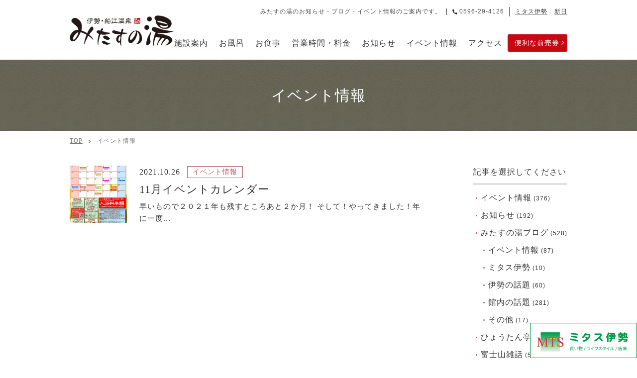

--- FILE ---
content_type: text/html; charset=UTF-8
request_url: https://mts-ise.com/date/2021/10/?post_type=newpost&id=9
body_size: 35208
content:
<?xml version="1.0" encoding="UTF-8"?><!DOCTYPE html>
<html lang="ja">
<head>

<!-- Google Tag Manager -->
<script>(function(w,d,s,l,i){w[l]=w[l]||[];w[l].push({'gtm.start':
new Date().getTime(),event:'gtm.js'});var f=d.getElementsByTagName(s)[0],
j=d.createElement(s),dl=l!='dataLayer'?'&l='+l:'';j.async=true;j.src=
'https://www.googletagmanager.com/gtm.js?id='+i+dl;f.parentNode.insertBefore(j,f);
})(window,document,'script','dataLayer','GTM-K76C2CT');</script>
<!-- End Google Tag Manager -->


<meta charset="utf-8">
<meta name="format-detection" content="telephone=no">
<meta http-equiv="X-UA-Compatible" content="IE=edge,chrome=1">
<meta name="viewport" content="width=device-width, initial-scale=1, maximum-scale=1, user-scalable=0">

<title>お知らせ・ブログ・イベント情報｜三重県伊勢市のスーパー銭湯 伊勢・船江温泉 みたすの湯　</title>
<meta name="description" content="三重県伊勢市のスーパー銭湯「みたすの湯」のお知らせ・ブログ・イベント情報のご案内です。みたすの湯では、月二回の変わり湯をはじめ、地域の皆様にお楽しみいただけるイベントを毎週開催しております。みたすの湯 店主の各種ブログもこちらからどうぞ。">
<meta name="keywords" content="伊勢,三重,船江温泉,スーパー銭湯,みたすの湯,ミタス伊勢">

<!--facebook-->
<meta property="og:title" content="お知らせ・ブログ・イベント情報｜三重県伊勢市のスーパー銭湯 伊勢・船江温泉 みたすの湯　">
<meta property="og:type" content="website">
<meta property="og:url" content="https://mts-ise.com:443/date/2021/10/?post_type=newpost&id=9">
<meta property="og:image" content="//mts-ise.com/img/common/other/mtsyu_ogp.jpg">
<meta property="og:site_name" content="">
<meta property="og:description" content="三重県伊勢市のスーパー銭湯「みたすの湯」のお知らせ・ブログ・イベント情報のご案内です。みたすの湯では、月二回の変わり湯をはじめ、地域の皆様にお楽しみいただけるイベントを毎週開催しております。みたすの湯 店主の各種ブログもこちらからどうぞ。">
<meta property="fb:app_id" content="">
<!--/facebook-->

<!--css-->
<link rel="stylesheet" href="https://fonts.googleapis.com/css?family=Roboto">
<link rel="stylesheet" href="https://fonts.googleapis.com/css?family=Noto+Sans">
<link href="https://fonts.googleapis.com/earlyaccess/notosansjapanese.css" rel="stylesheet" />
<link rel="stylesheet" href="//mts-ise.com/assets/css/style.css?v=20231122">
<link rel="stylesheet" href="//mts-ise.com/yu/assets/css/custom.css">
<!--/css-->

<!-- Favicons ==================================================-->
<link rel="icon" href="//mts-ise.com/yu/assets/img/common/other/favicon.ico" type="image/vnd.microsoft.icon">
<link rel="apple-touch-icon" href="//mts-ise.com/yu/assets/img/common/other/mtsyu_appleicon.png">

<!--[if lt IE 9]>
<script src="//cdn.jsdelivr.net/html5shiv/3.7.2/html5shiv.min.js"></script>
<script src="//cdnjs.cloudflare.com/ajax/libs/respond.js/1.4.2/respond.min.js"></script>
<![endif]-->

</head>
<body id="yu_news_blog" class="yu_news_blog yu_page yu_news_blog_archive">
	<!-- Header
	================================================== -->
	<!-- Google Tag Manager (noscript) -->
<noscript><iframe src="https://www.googletagmanager.com/ns.html?id=GTM-K76C2CT"
height="0" width="0" style="display:none;visibility:hidden"></iframe></noscript>
<!-- End Google Tag Manager (noscript) -->

<header>
	<div class="container">
		<div class="top">
			<div class="taR">
				<ul>
					<li><h1>みたすの湯のお知らせ・ブログ・イベント情報のご案内です。</h1></li>
					<li><img src="//mts-ise.com/yu/assets/img/common/header/icoPhone.svg" alt=""> 0596-29-4126</li>
					<li><a href="https://mts-ise.com/">ミタス伊勢</a> <a href="http://shinnichi.co.jp/" target="_blank">新日</a></li>
				</ul>
			</div>
		</div>
		<div class="logoArea clearfix">
			<div class="logo"><a href="https://mts-ise.com/yu/"><img src="//mts-ise.com/yu/assets/img/common/header/logoYu.png" alt=""></a></div>
			<div class="mainmenu ffM">
				<div class="sp icoCloseMenu closeMenu"><img src="//mts-ise.com/yu/assets/img/common/header/icoClose.svg" alt=""></div>
				<ul>
					<li class="sp"><a href="https://mts-ise.com/yu/">TOP</a></li>
					<li><a href="https://mts-ise.com/yu/service/">施設案内</a></li>
					<li><a href="https://mts-ise.com/yu/bath/">お風呂</a></li>
					<li><a href="https://mts-ise.com/yu/restaurant/">お食事<span class="sp-inline">処「ひょうたん亭」</span></a></li>
					<li><a href="https://mts-ise.com/yu/info/">営業時間・料金<span class="sp-inline">・アクセス</span></a></li>
					<li><a href="https://mts-ise.com/yu/newpostcat/news/">お知らせ</a></li>
					<li><a href="https://mts-ise.com/yu/newpostcat/event/">イベント情報</a></li>
					<li><a href="https://mts-ise.com/yu/info/#anchor03">アクセス</a></li>
					<li class="pc last-child"><a href="https://www.asoview.com/channel/tickets/adj50kHh09/" target="_blank" class="btnRed ffM opa">便利な前売券</a></li>

					<li class="sp"><a href="https://mts-ise.com/yu/newpostcat/blog/" class="showSub">ブログ</a>
						<ul class="sub">
							<li><a href="https://mts-ise.com/yu/newpostcat/blog4126/">みたすの湯ブログ</a></li>
							<li><a href="https://mts-ise.com/yu/newpostcat/thought/"><img src="//mts-ise.com/yu/assets/img/top/icoTree.png"> 店主の雑感</a></li>
							<li><a href="https://mts-ise.com/yu/newpostcat/policy/"><img src="//mts-ise.com/yu/assets/img/top/icoBlossom.png"> 店主のこだわり</a></li>
							<li><a href="https://mts-ise.com/yu/newpostcat/hyoutantei/"><img src="//mts-ise.com/yu/assets/img/top/icoSushi.png"> ひょうたん亭雑記</a></li>
							<li><a href="https://mts-ise.com/yu/newpostcat/fuji/"><img src="//mts-ise.com/yu/assets/img/top/icoFuji.png"> 富士山雑話</a></li>
						</ul>
					</li>
				</ul>
				<div class="boxContact sp">
					<div class="innerBox">
						<div class="taC fz11">〒516-0008　三重県伊勢市船江1丁目471番3</div>
						<a href="tel:0596-29-4126"><img src="//mts-ise.com/yu/assets/img/common/header/telBox.jpg" alt="" class="telBox"></a>
						<div class="taC fz12">
							<a href="https://mts-ise.com/yu/">サイトマップ</a>
							<a href="https://mts-ise.com/yu/">ミタス伊勢</a>
							<a href="http://shinnichi.co.jp/" target="_blank">新日</a>
						</div>
					</div>

					<div class="yu_banner_mts">
						<a href="https://mts-ise.com/" class="opa">
							<img src="//mts-ise.com/yu/assets/img/common/footer/banner_mts.png" alt="">
						</a>
					</div>

					<div class="btnCloseMenu closeMenu taC fz14"><a href="">× CLOSE</a></div>
				</div>
			</div>
		</div>
		<div class="clickToOpenMenu sp"><img src="//mts-ise.com/yu/assets/img/common/header/icoMenu.svg" alt=""></div>
		<a href="https://www.asoview.com/channel/tickets/adj50kHh09/" target="_blank" class="btnShowWhenWhiteHeader btnShowWhenWhiteHeader--snd ffM fz13">便利な前売券</a>
		<a href="https://mts-ise.com/yu/info/#anchor03" class="btnShowWhenWhiteHeader ffM fz13">アクセス</a>
	</div>
</header>

	<div id="wrap">
	<!-- Main Content
		================================================== -->
		<main>
			<div class="txtSub ffM"><h2>イベント情報</h2></div>
			<div class="container">
				<div class="breadcrumb ffM">
					<ul>
						<li><a href="https://mts-ise.com/">TOP</a></li>
						<li><span>イベント情報</span></li>
					</ul>
				</div>
				
				<div class="clearfix">
					<div class="col-left">
						<div class="inner">
																<div class="eachPost clearfix">
																					<a class="aImg" href="https://mts-ise.com/yu/newpost/2857/" style="background-image: url(https://mts-ise.com/wp/wp-content/uploads/2021/10/13dbd21209c0c1386e6e58918466c49c-723x1024.jpg)"><img src="https://mts-ise.com/wp/wp-content/uploads/2021/10/13dbd21209c0c1386e6e58918466c49c-723x1024.jpg" alt="" class="img"></a>
																															<div class="date_cat ffM">
																								<div class="date fz16">2021.10.26</div>
																								<div class="cat fz14">イベント情報</div>
											</div>
																				<div class="title_news ffM fz22"><a href="https://mts-ise.com/yu/newpost/2857/">11月イベントカレンダー</a></div>
																				<div class="content_news fz15">早いもので２０２１年も残すところあと２か月！
そして！やってきました！年に一度...</div>
									</div>
																					</div>
						<div class="pageNavi"></div>
					</div>
					<div class="col-right">
						<div class="inner">
							<div class="boxArchive archiveCat">
								<div class="titleArchive ffM"><span>記事を選択してください</span></div>
								<ul class="biggerlink">
									<li class=""><a href="https://mts-ise.com/yu/newpostcat/event/">イベント情報</a> (376)</li><li class=""><a href="https://mts-ise.com/yu/newpostcat/news/">お知らせ</a> (192)</li>	<li class="cat-item cat-item-10"><a href="https://mts-ise.com/yu/newpostcat/blog4126/">みたすの湯ブログ</a> (528)
<ul class='children'>
	<li class="cat-item cat-item-25"><a href="https://mts-ise.com/yu/newpostcat/%e3%82%a4%e3%83%99%e3%83%b3%e3%83%88%e6%83%85%e5%a0%b1-%e3%81%bf%e3%81%9f%e3%81%99%e3%81%ae%e6%b9%af%e3%83%96%e3%83%ad%e3%82%b0/">イベント情報</a> (87)
</li>
	<li class="cat-item cat-item-22"><a href="https://mts-ise.com/yu/newpostcat/%e3%83%9f%e3%82%bf%e3%82%b9%e4%bc%8a%e5%8b%a2/">ミタス伊勢</a> (10)
</li>
	<li class="cat-item cat-item-24"><a href="https://mts-ise.com/yu/newpostcat/%e4%bc%8a%e5%8b%a2%e3%81%ae%e8%a9%b1%e9%a1%8c/">伊勢の話題</a> (60)
</li>
	<li class="cat-item cat-item-21"><a href="https://mts-ise.com/yu/newpostcat/%e9%a4%a8%e5%86%85%e3%81%ae%e8%a9%b1%e9%a1%8c/">館内の話題</a> (281)
</li>
	<li class="cat-item cat-item-23"><a href="https://mts-ise.com/yu/newpostcat/%e3%81%9d%e3%81%ae%e4%bb%96/">その他</a> (17)
</li>
</ul>
</li>
	<li class="cat-item cat-item-13"><a href="https://mts-ise.com/yu/newpostcat/hyoutantei/">ひょうたん亭雑記</a> (6)
</li>
	<li class="cat-item cat-item-14"><a href="https://mts-ise.com/yu/newpostcat/fuji/">富士山雑話</a> (5)
</li>
	<li class="cat-item cat-item-12"><a href="https://mts-ise.com/yu/newpostcat/policy/">店主のこだわり</a> (5)
</li>
	<li class="cat-item cat-item-11"><a href="https://mts-ise.com/yu/newpostcat/thought/">店主の雑感</a> (5)
</li>
<li class=""><a href="https://mts-ise.com/yu/newpost/">すべて</a></li>								</ul>
							</div>
							<div class="boxArchive">
								<div class="titleArchive titleArchiveCollapse ffM"><span>月別アーカイブ</span></div>
								<ul>
									<li><a href="https://mts-ise.com/date/2026/01/?post_type=newpost&id=9">2026年01月</a> (3)</li><li><a href="https://mts-ise.com/date/2025/12/?post_type=newpost&id=9">2025年12月</a> (2)</li><li><a href="https://mts-ise.com/date/2025/11/?post_type=newpost&id=9">2025年11月</a> (3)</li><li><a href="https://mts-ise.com/date/2025/10/?post_type=newpost&id=9">2025年10月</a> (2)</li><li><a href="https://mts-ise.com/date/2025/09/?post_type=newpost&id=9">2025年09月</a> (3)</li><li><a href="https://mts-ise.com/date/2025/08/?post_type=newpost&id=9">2025年08月</a> (3)</li><li><a href="https://mts-ise.com/date/2025/07/?post_type=newpost&id=9">2025年07月</a> (4)</li><li><a href="https://mts-ise.com/date/2025/06/?post_type=newpost&id=9">2025年06月</a> (3)</li><li><a href="https://mts-ise.com/date/2025/05/?post_type=newpost&id=9">2025年05月</a> (2)</li><li><a href="https://mts-ise.com/date/2025/04/?post_type=newpost&id=9">2025年04月</a> (2)</li><li><a href="https://mts-ise.com/date/2025/03/?post_type=newpost&id=9">2025年03月</a> (3)</li><li><a href="https://mts-ise.com/date/2025/02/?post_type=newpost&id=9">2025年02月</a> (4)</li><li><a href="https://mts-ise.com/date/2025/01/?post_type=newpost&id=9">2025年01月</a> (4)</li><li><a href="https://mts-ise.com/date/2024/12/?post_type=newpost&id=9">2024年12月</a> (2)</li><li><a href="https://mts-ise.com/date/2024/11/?post_type=newpost&id=9">2024年11月</a> (3)</li><li><a href="https://mts-ise.com/date/2024/10/?post_type=newpost&id=9">2024年10月</a> (2)</li><li><a href="https://mts-ise.com/date/2024/09/?post_type=newpost&id=9">2024年09月</a> (2)</li><li><a href="https://mts-ise.com/date/2024/08/?post_type=newpost&id=9">2024年08月</a> (2)</li><li><a href="https://mts-ise.com/date/2024/07/?post_type=newpost&id=9">2024年07月</a> (1)</li><li><a href="https://mts-ise.com/date/2024/06/?post_type=newpost&id=9">2024年06月</a> (3)</li><li><a href="https://mts-ise.com/date/2024/05/?post_type=newpost&id=9">2024年05月</a> (3)</li><li><a href="https://mts-ise.com/date/2024/04/?post_type=newpost&id=9">2024年04月</a> (1)</li><li><a href="https://mts-ise.com/date/2024/03/?post_type=newpost&id=9">2024年03月</a> (3)</li><li><a href="https://mts-ise.com/date/2024/02/?post_type=newpost&id=9">2024年02月</a> (3)</li><li><a href="https://mts-ise.com/date/2024/01/?post_type=newpost&id=9">2024年01月</a> (4)</li><li><a href="https://mts-ise.com/date/2023/12/?post_type=newpost&id=9">2023年12月</a> (4)</li><li><a href="https://mts-ise.com/date/2023/11/?post_type=newpost&id=9">2023年11月</a> (3)</li><li><a href="https://mts-ise.com/date/2023/10/?post_type=newpost&id=9">2023年10月</a> (2)</li><li><a href="https://mts-ise.com/date/2023/09/?post_type=newpost&id=9">2023年09月</a> (1)</li><li><a href="https://mts-ise.com/date/2023/08/?post_type=newpost&id=9">2023年08月</a> (6)</li><li><a href="https://mts-ise.com/date/2023/07/?post_type=newpost&id=9">2023年07月</a> (1)</li><li><a href="https://mts-ise.com/date/2023/06/?post_type=newpost&id=9">2023年06月</a> (4)</li><li><a href="https://mts-ise.com/date/2023/05/?post_type=newpost&id=9">2023年05月</a> (2)</li><li><a href="https://mts-ise.com/date/2023/04/?post_type=newpost&id=9">2023年04月</a> (2)</li><li><a href="https://mts-ise.com/date/2023/03/?post_type=newpost&id=9">2023年03月</a> (4)</li><li><a href="https://mts-ise.com/date/2023/02/?post_type=newpost&id=9">2023年02月</a> (3)</li><li><a href="https://mts-ise.com/date/2023/01/?post_type=newpost&id=9">2023年01月</a> (3)</li><li><a href="https://mts-ise.com/date/2022/12/?post_type=newpost&id=9">2022年12月</a> (2)</li><li><a href="https://mts-ise.com/date/2022/11/?post_type=newpost&id=9">2022年11月</a> (1)</li><li><a href="https://mts-ise.com/date/2022/10/?post_type=newpost&id=9">2022年10月</a> (3)</li><li><a href="https://mts-ise.com/date/2022/09/?post_type=newpost&id=9">2022年09月</a> (1)</li><li><a href="https://mts-ise.com/date/2022/08/?post_type=newpost&id=9">2022年08月</a> (2)</li><li><a href="https://mts-ise.com/date/2022/07/?post_type=newpost&id=9">2022年07月</a> (2)</li><li><a href="https://mts-ise.com/date/2022/06/?post_type=newpost&id=9">2022年06月</a> (2)</li><li><a href="https://mts-ise.com/date/2022/05/?post_type=newpost&id=9">2022年05月</a> (1)</li><li><a href="https://mts-ise.com/date/2022/04/?post_type=newpost&id=9">2022年04月</a> (3)</li><li><a href="https://mts-ise.com/date/2022/03/?post_type=newpost&id=9">2022年03月</a> (2)</li><li><a href="https://mts-ise.com/date/2022/02/?post_type=newpost&id=9">2022年02月</a> (3)</li><li><a href="https://mts-ise.com/date/2022/01/?post_type=newpost&id=9">2022年01月</a> (1)</li><li><a href="https://mts-ise.com/date/2021/12/?post_type=newpost&id=9">2021年12月</a> (1)</li><li><a href="https://mts-ise.com/date/2021/11/?post_type=newpost&id=9">2021年11月</a> (2)</li><li><a href="https://mts-ise.com/date/2021/10/?post_type=newpost&id=9">2021年10月</a> (1)</li><li><a href="https://mts-ise.com/date/2021/09/?post_type=newpost&id=9">2021年09月</a> (1)</li><li><a href="https://mts-ise.com/date/2021/08/?post_type=newpost&id=9">2021年08月</a> (1)</li><li><a href="https://mts-ise.com/date/2021/07/?post_type=newpost&id=9">2021年07月</a> (3)</li><li><a href="https://mts-ise.com/date/2021/06/?post_type=newpost&id=9">2021年06月</a> (3)</li><li><a href="https://mts-ise.com/date/2021/05/?post_type=newpost&id=9">2021年05月</a> (1)</li><li><a href="https://mts-ise.com/date/2021/04/?post_type=newpost&id=9">2021年04月</a> (3)</li><li><a href="https://mts-ise.com/date/2021/03/?post_type=newpost&id=9">2021年03月</a> (2)</li><li><a href="https://mts-ise.com/date/2021/02/?post_type=newpost&id=9">2021年02月</a> (2)</li><li><a href="https://mts-ise.com/date/2021/01/?post_type=newpost&id=9">2021年01月</a> (2)</li><li><a href="https://mts-ise.com/date/2020/12/?post_type=newpost&id=9">2020年12月</a> (3)</li><li><a href="https://mts-ise.com/date/2020/11/?post_type=newpost&id=9">2020年11月</a> (2)</li><li><a href="https://mts-ise.com/date/2020/10/?post_type=newpost&id=9">2020年10月</a> (2)</li><li><a href="https://mts-ise.com/date/2020/09/?post_type=newpost&id=9">2020年09月</a> (2)</li><li><a href="https://mts-ise.com/date/2020/08/?post_type=newpost&id=9">2020年08月</a> (2)</li><li><a href="https://mts-ise.com/date/2020/07/?post_type=newpost&id=9">2020年07月</a> (2)</li><li><a href="https://mts-ise.com/date/2020/06/?post_type=newpost&id=9">2020年06月</a> (3)</li><li><a href="https://mts-ise.com/date/2020/05/?post_type=newpost&id=9">2020年05月</a> (3)</li><li><a href="https://mts-ise.com/date/2020/03/?post_type=newpost&id=9">2020年03月</a> (2)</li><li><a href="https://mts-ise.com/date/2020/02/?post_type=newpost&id=9">2020年02月</a> (3)</li><li><a href="https://mts-ise.com/date/2020/01/?post_type=newpost&id=9">2020年01月</a> (3)</li><li><a href="https://mts-ise.com/date/2019/12/?post_type=newpost&id=9">2019年12月</a> (3)</li><li><a href="https://mts-ise.com/date/2019/11/?post_type=newpost&id=9">2019年11月</a> (2)</li><li><a href="https://mts-ise.com/date/2019/10/?post_type=newpost&id=9">2019年10月</a> (4)</li><li><a href="https://mts-ise.com/date/2019/09/?post_type=newpost&id=9">2019年09月</a> (4)</li><li><a href="https://mts-ise.com/date/2019/08/?post_type=newpost&id=9">2019年08月</a> (4)</li><li><a href="https://mts-ise.com/date/2019/07/?post_type=newpost&id=9">2019年07月</a> (3)</li><li><a href="https://mts-ise.com/date/2019/06/?post_type=newpost&id=9">2019年06月</a> (6)</li><li><a href="https://mts-ise.com/date/2019/05/?post_type=newpost&id=9">2019年05月</a> (3)</li><li><a href="https://mts-ise.com/date/2019/04/?post_type=newpost&id=9">2019年04月</a> (3)</li><li><a href="https://mts-ise.com/date/2019/03/?post_type=newpost&id=9">2019年03月</a> (3)</li><li><a href="https://mts-ise.com/date/2019/02/?post_type=newpost&id=9">2019年02月</a> (2)</li><li><a href="https://mts-ise.com/date/2019/01/?post_type=newpost&id=9">2019年01月</a> (6)</li><li><a href="https://mts-ise.com/date/2018/12/?post_type=newpost&id=9">2018年12月</a> (8)</li><li><a href="https://mts-ise.com/date/2018/11/?post_type=newpost&id=9">2018年11月</a> (5)</li><li><a href="https://mts-ise.com/date/2018/10/?post_type=newpost&id=9">2018年10月</a> (6)</li><li><a href="https://mts-ise.com/date/2018/09/?post_type=newpost&id=9">2018年09月</a> (5)</li><li><a href="https://mts-ise.com/date/2018/08/?post_type=newpost&id=9">2018年08月</a> (3)</li><li><a href="https://mts-ise.com/date/2018/07/?post_type=newpost&id=9">2018年07月</a> (5)</li><li><a href="https://mts-ise.com/date/2018/06/?post_type=newpost&id=9">2018年06月</a> (5)</li><li><a href="https://mts-ise.com/date/2018/05/?post_type=newpost&id=9">2018年05月</a> (3)</li><li><a href="https://mts-ise.com/date/2018/04/?post_type=newpost&id=9">2018年04月</a> (2)</li><li><a href="https://mts-ise.com/date/2018/03/?post_type=newpost&id=9">2018年03月</a> (3)</li><li><a href="https://mts-ise.com/date/2018/02/?post_type=newpost&id=9">2018年02月</a> (2)</li><li><a href="https://mts-ise.com/date/2018/01/?post_type=newpost&id=9">2018年01月</a> (3)</li><li><a href="https://mts-ise.com/date/2017/12/?post_type=newpost&id=9">2017年12月</a> (6)</li><li><a href="https://mts-ise.com/date/2017/11/?post_type=newpost&id=9">2017年11月</a> (2)</li><li><a href="https://mts-ise.com/date/2017/10/?post_type=newpost&id=9">2017年10月</a> (2)</li><li><a href="https://mts-ise.com/date/2017/09/?post_type=newpost&id=9">2017年09月</a> (1)</li><li><a href="https://mts-ise.com/date/2017/08/?post_type=newpost&id=9">2017年08月</a> (1)</li><li><a href="https://mts-ise.com/date/2017/07/?post_type=newpost&id=9">2017年07月</a> (4)</li><li><a href="https://mts-ise.com/date/2017/06/?post_type=newpost&id=9">2017年06月</a> (2)</li><li><a href="https://mts-ise.com/date/2017/05/?post_type=newpost&id=9">2017年05月</a> (1)</li><li><a href="https://mts-ise.com/date/2017/04/?post_type=newpost&id=9">2017年04月</a> (1)</li><li><a href="https://mts-ise.com/date/2017/03/?post_type=newpost&id=9">2017年03月</a> (1)</li><li><a href="https://mts-ise.com/date/2017/02/?post_type=newpost&id=9">2017年02月</a> (1)</li><li><a href="https://mts-ise.com/date/2017/01/?post_type=newpost&id=9">2017年01月</a> (1)</li><li><a href="https://mts-ise.com/date/2016/12/?post_type=newpost&id=9">2016年12月</a> (1)</li><li><a href="https://mts-ise.com/date/2016/11/?post_type=newpost&id=9">2016年11月</a> (1)</li><li><a href="https://mts-ise.com/date/2016/10/?post_type=newpost&id=9">2016年10月</a> (1)</li><li><a href="https://mts-ise.com/date/2016/09/?post_type=newpost&id=9">2016年09月</a> (1)</li><li><a href="https://mts-ise.com/date/2016/08/?post_type=newpost&id=9">2016年08月</a> (1)</li><li><a href="https://mts-ise.com/date/2016/07/?post_type=newpost&id=9">2016年07月</a> (1)</li><li><a href="https://mts-ise.com/date/2016/06/?post_type=newpost&id=9">2016年06月</a> (2)</li><li><a href="https://mts-ise.com/date/2016/05/?post_type=newpost&id=9">2016年05月</a> (1)</li><li><a href="https://mts-ise.com/date/2016/04/?post_type=newpost&id=9">2016年04月</a> (1)</li><li><a href="https://mts-ise.com/date/2016/03/?post_type=newpost&id=9">2016年03月</a> (1)</li><li><a href="https://mts-ise.com/date/2016/02/?post_type=newpost&id=9">2016年02月</a> (1)</li><li><a href="https://mts-ise.com/date/2016/01/?post_type=newpost&id=9">2016年01月</a> (1)</li><li><a href="https://mts-ise.com/date/2015/12/?post_type=newpost&id=9">2015年12月</a> (1)</li><li><a href="https://mts-ise.com/date/2015/11/?post_type=newpost&id=9">2015年11月</a> (1)</li><li><a href="https://mts-ise.com/date/2015/10/?post_type=newpost&id=9">2015年10月</a> (1)</li><li><a href="https://mts-ise.com/date/2015/09/?post_type=newpost&id=9">2015年09月</a> (1)</li><li><a href="https://mts-ise.com/date/2015/08/?post_type=newpost&id=9">2015年08月</a> (1)</li><li><a href="https://mts-ise.com/date/2015/07/?post_type=newpost&id=9">2015年07月</a> (1)</li><li><a href="https://mts-ise.com/date/2015/06/?post_type=newpost&id=9">2015年06月</a> (2)</li><li><a href="https://mts-ise.com/date/2015/05/?post_type=newpost&id=9">2015年05月</a> (1)</li><li><a href="https://mts-ise.com/date/2015/04/?post_type=newpost&id=9">2015年04月</a> (1)</li><li><a href="https://mts-ise.com/date/2015/03/?post_type=newpost&id=9">2015年03月</a> (1)</li><li><a href="https://mts-ise.com/date/2015/02/?post_type=newpost&id=9">2015年02月</a> (1)</li><li><a href="https://mts-ise.com/date/2015/01/?post_type=newpost&id=9">2015年01月</a> (1)</li><li><a href="https://mts-ise.com/date/2014/12/?post_type=newpost&id=9">2014年12月</a> (1)</li><li><a href="https://mts-ise.com/date/2014/11/?post_type=newpost&id=9">2014年11月</a> (1)</li><li><a href="https://mts-ise.com/date/2014/10/?post_type=newpost&id=9">2014年10月</a> (1)</li><li><a href="https://mts-ise.com/date/2014/09/?post_type=newpost&id=9">2014年09月</a> (1)</li><li><a href="https://mts-ise.com/date/2014/08/?post_type=newpost&id=9">2014年08月</a> (1)</li><li><a href="https://mts-ise.com/date/2014/07/?post_type=newpost&id=9">2014年07月</a> (1)</li><li><a href="https://mts-ise.com/date/2014/06/?post_type=newpost&id=9">2014年06月</a> (1)</li><li><a href="https://mts-ise.com/date/2014/05/?post_type=newpost&id=9">2014年05月</a> (1)</li><li><a href="https://mts-ise.com/date/2014/04/?post_type=newpost&id=9">2014年04月</a> (1)</li><li><a href="https://mts-ise.com/date/2014/03/?post_type=newpost&id=9">2014年03月</a> (1)</li><li><a href="https://mts-ise.com/date/2014/02/?post_type=newpost&id=9">2014年02月</a> (1)</li><li><a href="https://mts-ise.com/date/2014/01/?post_type=newpost&id=9">2014年01月</a> (1)</li><li><a href="https://mts-ise.com/date/2013/12/?post_type=newpost&id=9">2013年12月</a> (1)</li><li><a href="https://mts-ise.com/date/2013/11/?post_type=newpost&id=9">2013年11月</a> (1)</li><li><a href="https://mts-ise.com/date/2013/10/?post_type=newpost&id=9">2013年10月</a> (1)</li><li><a href="https://mts-ise.com/date/2013/09/?post_type=newpost&id=9">2013年09月</a> (1)</li><li><a href="https://mts-ise.com/date/2013/08/?post_type=newpost&id=9">2013年08月</a> (1)</li><li><a href="https://mts-ise.com/date/2013/07/?post_type=newpost&id=9">2013年07月</a> (1)</li><li><a href="https://mts-ise.com/date/2013/06/?post_type=newpost&id=9">2013年06月</a> (1)</li><li><a href="https://mts-ise.com/date/2013/05/?post_type=newpost&id=9">2013年05月</a> (1)</li><li><a href="https://mts-ise.com/date/2013/04/?post_type=newpost&id=9">2013年04月</a> (1)</li><li><a href="https://mts-ise.com/date/2013/03/?post_type=newpost&id=9">2013年03月</a> (1)</li><li><a href="https://mts-ise.com/date/2013/02/?post_type=newpost&id=9">2013年02月</a> (1)</li><li><a href="https://mts-ise.com/date/2013/01/?post_type=newpost&id=9">2013年01月</a> (1)</li><li><a href="https://mts-ise.com/date/2012/12/?post_type=newpost&id=9">2012年12月</a> (1)</li><li><a href="https://mts-ise.com/date/2012/11/?post_type=newpost&id=9">2012年11月</a> (1)</li><li><a href="https://mts-ise.com/date/2012/10/?post_type=newpost&id=9">2012年10月</a> (1)</li><li><a href="https://mts-ise.com/date/2012/09/?post_type=newpost&id=9">2012年09月</a> (1)</li><li><a href="https://mts-ise.com/date/2012/08/?post_type=newpost&id=9">2012年08月</a> (1)</li><li><a href="https://mts-ise.com/date/2012/07/?post_type=newpost&id=9">2012年07月</a> (1)</li><li><a href="https://mts-ise.com/date/2012/06/?post_type=newpost&id=9">2012年06月</a> (2)</li><li><a href="https://mts-ise.com/date/2012/05/?post_type=newpost&id=9">2012年05月</a> (1)</li><li><a href="https://mts-ise.com/date/2012/04/?post_type=newpost&id=9">2012年04月</a> (1)</li><li><a href="https://mts-ise.com/date/2012/03/?post_type=newpost&id=9">2012年03月</a> (1)</li><li><a href="https://mts-ise.com/date/2012/02/?post_type=newpost&id=9">2012年02月</a> (1)</li><li><a href="https://mts-ise.com/date/2012/01/?post_type=newpost&id=9">2012年01月</a> (1)</li><li><a href="https://mts-ise.com/date/2011/12/?post_type=newpost&id=9">2011年12月</a> (1)</li><li><a href="https://mts-ise.com/date/2011/11/?post_type=newpost&id=9">2011年11月</a> (1)</li><li><a href="https://mts-ise.com/date/2011/10/?post_type=newpost&id=9">2011年10月</a> (1)</li><li><a href="https://mts-ise.com/date/2011/09/?post_type=newpost&id=9">2011年09月</a> (1)</li><li><a href="https://mts-ise.com/date/2011/08/?post_type=newpost&id=9">2011年08月</a> (1)</li><li><a href="https://mts-ise.com/date/2011/07/?post_type=newpost&id=9">2011年07月</a> (1)</li><li><a href="https://mts-ise.com/date/2011/06/?post_type=newpost&id=9">2011年06月</a> (2)</li><li><a href="https://mts-ise.com/date/2011/05/?post_type=newpost&id=9">2011年05月</a> (1)</li><li><a href="https://mts-ise.com/date/2011/04/?post_type=newpost&id=9">2011年04月</a> (1)</li><li><a href="https://mts-ise.com/date/2011/03/?post_type=newpost&id=9">2011年03月</a> (1)</li><li><a href="https://mts-ise.com/date/2011/02/?post_type=newpost&id=9">2011年02月</a> (1)</li><li><a href="https://mts-ise.com/date/2011/01/?post_type=newpost&id=9">2011年01月</a> (1)</li><li><a href="https://mts-ise.com/date/2010/12/?post_type=newpost&id=9">2010年12月</a> (1)</li><li><a href="https://mts-ise.com/date/2010/11/?post_type=newpost&id=9">2010年11月</a> (1)</li><li><a href="https://mts-ise.com/date/2010/10/?post_type=newpost&id=9">2010年10月</a> (1)</li><li><a href="https://mts-ise.com/date/2010/09/?post_type=newpost&id=9">2010年09月</a> (1)</li><li><a href="https://mts-ise.com/date/2010/08/?post_type=newpost&id=9">2010年08月</a> (1)</li><li><a href="https://mts-ise.com/date/2010/07/?post_type=newpost&id=9">2010年07月</a> (1)</li><li><a href="https://mts-ise.com/date/2010/06/?post_type=newpost&id=9">2010年06月</a> (1)</li><li><a href="https://mts-ise.com/date/2010/05/?post_type=newpost&id=9">2010年05月</a> (1)</li><li><a href="https://mts-ise.com/date/2010/04/?post_type=newpost&id=9">2010年04月</a> (1)</li><li><a href="https://mts-ise.com/date/2010/03/?post_type=newpost&id=9">2010年03月</a> (1)</li>								</ul>
							</div>
						</div>
					</div>
				</div>
			</div>
		</main>
	</div><!-- #wrap -->
	<!-- Footer !-->
	<footer>
	<div class="goTop fz14 taC ffM"><a href="#goTop"><span>ページの先頭へ</span></a></div>
	<div class="footerBlocks ffM">
		<div class="container">
			<div class="col01">
				<ul>
					<li><a href="https://mts-ise.com/yu/">TOP</a></li>
					<li><a href="https://mts-ise.com/yu/service/">施設案内</a></li>
					<li><a href="https://mts-ise.com/yu/bath/">お風呂</a></li>
					<li><a href="https://mts-ise.com/yu/restaurant/">お食事処「ひょうたん亭」</a></li>
					<li><a href="https://mts-ise.com/yu/info/">営業時間・料金・アクセス</span></a></li>
				</ul>
			</div>
			<div class="col02">
				<div class="txt01 pc">お知らせ・イベント情報・ブログ</div>
				<ul>
					<li><a href="https://mts-ise.com/yu/newpostcat/news/"><span class="pc-inline">- </span>お知らせ</a></li>
					<li><a href="https://mts-ise.com/yu/newpostcat/event/"><span class="pc-inline">- </span>イベント情報</a></li>
					<li class="pc"><a href="https://mts-ise.com/yu/newpostcat/blog4126/">- みたすの湯ブログ</a></li>
					<li class="sp"><a href="https://mts-ise.com/yu/info/#anchor03">アクセス</a></li>
					<li class="sp"><a href="https://mts-ise.com/yu/newpostcat/blog/" class="showListIcon">ブログ</a></li>
				</ul>
				<ul class="listIcon">
					<li><a href="https://mts-ise.com/yu/newpostcat/thought/"><img src="//mts-ise.com/yu/assets/img/top/icoTree.png" alt="">店主の雑感</a></li>
					<li><a href="https://mts-ise.com/yu/newpostcat/policy/"><img src="//mts-ise.com/yu/assets/img/top/icoBlossom.png" alt="">店主のこだわり</a></li>
					<li><a href="https://mts-ise.com/yu/newpostcat/hyoutantei/"><img src="//mts-ise.com/yu/assets/img/top/icoSushi.png" alt="">ひょうたん亭雑記</a></li>
					<li><a href="https://mts-ise.com/yu/newpostcat/fuji/"><img src="//mts-ise.com/yu/assets/img/top/icoFuji.png" alt="">富士山雑話</a></li>
				</ul>
			</div>
			<div class="col03">
				<div class="logoFooter">
					<a href="https://mts-ise.com/yu/" class="opa"><img src="//mts-ise.com/yu/assets/img/common/footer/logo.svg" alt="" class="dIB pc-inline-block"></a>
					<a href="https://mts-ise.com/yu/"><img src="//mts-ise.com/yu/assets/img/common/header/logoYu.png" alt="" class="sp"></a>
					<div class="dIB">
						<div class="fz12">〒516-0008　三重県伊勢市船江1丁目471番3</div>
						<div class="fz18"><img src="//mts-ise.com/yu/assets/img/common/footer/icoPhone.svg" alt=""> 0596-29-4126</div>
					</div>
					<a href="tel:0596-29-4126"><img src="//mts-ise.com/yu/assets/img/common/header/telBox.jpg" alt="" class="sp telBox"></a>
				</div>
				<div class="timeWork">
					<div class="dIB">
						<img src="//mts-ise.com/yu/assets/img/common/footer/circle.png" alt="" class="dIB">
						<div class="dIB fworkingtime">
							<div class="fz22">9:00〜23:00</div>
							<div class="fz12">（最終受付 22:30）</div>
						</div>
						<div class="fz14"><span>毎月1日は朝6時から営業！</span></div>
					</div>
					<a href="https://mts-ise.com/yu/newpost/737/" class="opa"><img src="//mts-ise.com/yu/assets/img/common/footer/banner.png" alt="" class="dIB pc"></a>
					<a href="https://mts-ise.com/yu/newpost/737/" class="opa"><img src="//mts-ise.com/yu/assets/img/common/footer/bannerSP.jpg" alt="" class="sp bannerFooter"></a>
					<ul class="sp linkSmallFooter">
						<li><a href="https://mts-ise.com/sitemap/">サイトマップ</a></li>
						<li><a href="https://mts-ise.com/" target="_blank">ミタス伊勢</a></li>
						<li><a href="https://shinnichi.co.jp/" target="_blank">新日</a></li>
					</ul>
				</div>
			</div>
		</div>
	</div>
	<div class="copyRight ffM">
		<div class="container">
			<div class="clearfix">
				<ul class="floatL fz12 pc">
					<li><a href="https://mts-ise.com/sitemap/" target="_blank">サイトマップ</a></li>
					<li><a href="https://mts-ise.com/" target="_blank">ミタス伊勢</a></li>
					<li><a href="https://shinnichi.co.jp/" target="_blank">新日</a></li>
				</ul>
				<div class="floatR fz10">Copyright © MTS-ISE Corporation. All Rights Reserved.</div>
			</div>
		</div>
	</div>

	<div class="yu_banner_mts pc">
		<a href="https://mts-ise.com/" class="opa">
			<img src="//mts-ise.com/yu/assets/img/common/footer/banner_mts.png" alt="">
		</a>
	</div>
</footer>
<script type="text/javascript" src="//ajax.googleapis.com/ajax/libs/jquery/1.12.4/jquery.min.js"></script>
<script>window.jQuery || document.write('<script type="text/javascript" src="//mts-ise.com/yu/assets/js/lib/jquery1-12-4.min.js"><\/script>')</script>
<script type="text/javascript" src="//mts-ise.com/yu/assets/js/biggerlink.js"></script>
<script type="text/javascript">
var vW = $(window).width();
$(window).scroll(function(){
	var sT = $(window).scrollTop();
	if(sT > 10) {
		$("body").addClass('whiteHeader');
	} else {
		$("body").removeClass('whiteHeader');
	}
})
$(".goTop a").click(function(){
	$("html, body").animate({scrollTop: 0}, 300);
	return false;
})
$(".clickToOpenMenu").click(function(){
	$("body").toggleClass('openMenu');
	$("header .logoArea .mainmenu").slideToggle()
	return false;
})
$(".closeMenu").click(function(){
	$("body").toggleClass('openMenu');
	$("header .logoArea .mainmenu").slideToggle()
	return false;
})
$(".mainmenu .showSub").click(function(){
	$(this).parent().toggleClass('openSub');
	$(this).next().slideToggle()
	return false;
})
$(".showListIcon").click(function(){
	$(this).toggleClass('openSub');
	$(".col02 ul.listIcon").slideToggle()
	return false;
});
</script>
<script type="text/javascript">
	$(function(){
		$(".biggerlink li").biggerlink();
	});
</script>
<script type="text/javascript" src="//mts-ise.com/assets/js/smoothscroll.js"></script>	<script type="text/javascript">
		$(".titleArchive").click(function(){
			$(this).parent().toggleClass('open');
			$(this).next().slideToggle();
			return false;
		});

		$(function(){
			$(".eachPost").biggerlink();
		});
	</script>
</body>
</html>


--- FILE ---
content_type: text/css
request_url: https://mts-ise.com/assets/css/style.css?v=20231122
body_size: 225826
content:
@charset "UTF-8";
/*! Bootstrap v3.3.7 (http://getbootstrap.com) Copyright 2011-2017 Twitter, Inc. Licensed under MIT (https://github.com/twbs/bootstrap/blob/master/LICENSE) */
/*! Generated using the Bootstrap Customizer (http://getbootstrap.com/customize/?id=11e1f8c943eeb4acce78807c5cdfaaa9) Config saved to config.json and https://gist.github.com/11e1f8c943eeb4acce78807c5cdfaaa9 */
/*! Bootstrap v3.3.7 (http://getbootstrap.com) Copyright 2011-2016 Twitter, Inc. Licensed under MIT (https://github.com/twbs/bootstrap/blob/master/LICENSE) */
.btn-default, .btn-primary, .btn-success, .btn-info, .btn-warning, .btn-danger { text-shadow: 0 -1px 0 rgba(0, 0, 0, 0.2); -webkit-box-shadow: inset 0 1px 0 rgba(255, 255, 255, 0.15), 0 1px 1px rgba(0, 0, 0, 0.075); box-shadow: inset 0 1px 0 rgba(255, 255, 255, 0.15), 0 1px 1px rgba(0, 0, 0, 0.075); }

.btn-default:active, .btn-primary:active, .btn-success:active, .btn-info:active, .btn-warning:active, .btn-danger:active, .btn-default.active, .btn-primary.active, .btn-success.active, .btn-info.active, .btn-warning.active, .btn-danger.active { -webkit-box-shadow: inset 0 3px 5px rgba(0, 0, 0, 0.125); box-shadow: inset 0 3px 5px rgba(0, 0, 0, 0.125); }

.btn-default.disabled, .btn-primary.disabled, .btn-success.disabled, .btn-info.disabled, .btn-warning.disabled, .btn-danger.disabled, .btn-default[disabled], .btn-primary[disabled], .btn-success[disabled], .btn-info[disabled], .btn-warning[disabled], .btn-danger[disabled], fieldset[disabled] .btn-default, fieldset[disabled] .btn-primary, fieldset[disabled] .btn-success, fieldset[disabled] .btn-info, fieldset[disabled] .btn-warning, fieldset[disabled] .btn-danger { -webkit-box-shadow: none; box-shadow: none; }

.btn-default .badge, .btn-primary .badge, .btn-success .badge, .btn-info .badge, .btn-warning .badge, .btn-danger .badge { text-shadow: none; }

.btn:active, .btn.active { background-image: none; }

.btn-default { background-image: -webkit-linear-gradient(top, #ffffff 0%, #e0e0e0 100%); background-image: -o-linear-gradient(top, #ffffff 0%, #e0e0e0 100%); background-image: -webkit-gradient(linear, left top, left bottom, from(#ffffff), to(#e0e0e0)); background-image: linear-gradient(to bottom, #ffffff 0%, #e0e0e0 100%); filter: progid:DXImageTransform.Microsoft.gradient(startColorstr='#ffffffff', endColorstr='#ffe0e0e0', GradientType=0); filter: progid:DXImageTransform.Microsoft.gradient(enabled = false); background-repeat: repeat-x; border-color: #dbdbdb; text-shadow: 0 1px 0 #fff; border-color: #ccc; }

.btn-default:hover, .btn-default:focus { background-color: #e0e0e0; background-position: 0 -15px; }

.btn-default:active, .btn-default.active { background-color: #e0e0e0; border-color: #dbdbdb; }

.btn-default.disabled, .btn-default[disabled], fieldset[disabled] .btn-default, .btn-default.disabled:hover, .btn-default[disabled]:hover, fieldset[disabled] .btn-default:hover, .btn-default.disabled:focus, .btn-default[disabled]:focus, fieldset[disabled] .btn-default:focus, .btn-default.disabled.focus, .btn-default[disabled].focus, fieldset[disabled] .btn-default.focus, .btn-default.disabled:active, .btn-default[disabled]:active, fieldset[disabled] .btn-default:active, .btn-default.disabled.active, .btn-default[disabled].active, fieldset[disabled] .btn-default.active { background-color: #e0e0e0; background-image: none; }

.btn-primary { background-image: -webkit-linear-gradient(top, #337ab7 0%, #265a88 100%); background-image: -o-linear-gradient(top, #337ab7 0%, #265a88 100%); background-image: -webkit-gradient(linear, left top, left bottom, from(#337ab7), to(#265a88)); background-image: linear-gradient(to bottom, #337ab7 0%, #265a88 100%); filter: progid:DXImageTransform.Microsoft.gradient(startColorstr='#ff337ab7', endColorstr='#ff265a88', GradientType=0); filter: progid:DXImageTransform.Microsoft.gradient(enabled = false); background-repeat: repeat-x; border-color: #245580; }

.btn-primary:hover, .btn-primary:focus { background-color: #265a88; background-position: 0 -15px; }

.btn-primary:active, .btn-primary.active { background-color: #265a88; border-color: #245580; }

.btn-primary.disabled, .btn-primary[disabled], fieldset[disabled] .btn-primary, .btn-primary.disabled:hover, .btn-primary[disabled]:hover, fieldset[disabled] .btn-primary:hover, .btn-primary.disabled:focus, .btn-primary[disabled]:focus, fieldset[disabled] .btn-primary:focus, .btn-primary.disabled.focus, .btn-primary[disabled].focus, fieldset[disabled] .btn-primary.focus, .btn-primary.disabled:active, .btn-primary[disabled]:active, fieldset[disabled] .btn-primary:active, .btn-primary.disabled.active, .btn-primary[disabled].active, fieldset[disabled] .btn-primary.active { background-color: #265a88; background-image: none; }

.btn-success { background-image: -webkit-linear-gradient(top, #5cb85c 0%, #419641 100%); background-image: -o-linear-gradient(top, #5cb85c 0%, #419641 100%); background-image: -webkit-gradient(linear, left top, left bottom, from(#5cb85c), to(#419641)); background-image: linear-gradient(to bottom, #5cb85c 0%, #419641 100%); filter: progid:DXImageTransform.Microsoft.gradient(startColorstr='#ff5cb85c', endColorstr='#ff419641', GradientType=0); filter: progid:DXImageTransform.Microsoft.gradient(enabled = false); background-repeat: repeat-x; border-color: #3e8f3e; }

.btn-success:hover, .btn-success:focus { background-color: #419641; background-position: 0 -15px; }

.btn-success:active, .btn-success.active { background-color: #419641; border-color: #3e8f3e; }

.btn-success.disabled, .btn-success[disabled], fieldset[disabled] .btn-success, .btn-success.disabled:hover, .btn-success[disabled]:hover, fieldset[disabled] .btn-success:hover, .btn-success.disabled:focus, .btn-success[disabled]:focus, fieldset[disabled] .btn-success:focus, .btn-success.disabled.focus, .btn-success[disabled].focus, fieldset[disabled] .btn-success.focus, .btn-success.disabled:active, .btn-success[disabled]:active, fieldset[disabled] .btn-success:active, .btn-success.disabled.active, .btn-success[disabled].active, fieldset[disabled] .btn-success.active { background-color: #419641; background-image: none; }

.btn-info { background-image: -webkit-linear-gradient(top, #5bc0de 0%, #2aabd2 100%); background-image: -o-linear-gradient(top, #5bc0de 0%, #2aabd2 100%); background-image: -webkit-gradient(linear, left top, left bottom, from(#5bc0de), to(#2aabd2)); background-image: linear-gradient(to bottom, #5bc0de 0%, #2aabd2 100%); filter: progid:DXImageTransform.Microsoft.gradient(startColorstr='#ff5bc0de', endColorstr='#ff2aabd2', GradientType=0); filter: progid:DXImageTransform.Microsoft.gradient(enabled = false); background-repeat: repeat-x; border-color: #28a4c9; }

.btn-info:hover, .btn-info:focus { background-color: #2aabd2; background-position: 0 -15px; }

.btn-info:active, .btn-info.active { background-color: #2aabd2; border-color: #28a4c9; }

.btn-info.disabled, .btn-info[disabled], fieldset[disabled] .btn-info, .btn-info.disabled:hover, .btn-info[disabled]:hover, fieldset[disabled] .btn-info:hover, .btn-info.disabled:focus, .btn-info[disabled]:focus, fieldset[disabled] .btn-info:focus, .btn-info.disabled.focus, .btn-info[disabled].focus, fieldset[disabled] .btn-info.focus, .btn-info.disabled:active, .btn-info[disabled]:active, fieldset[disabled] .btn-info:active, .btn-info.disabled.active, .btn-info[disabled].active, fieldset[disabled] .btn-info.active { background-color: #2aabd2; background-image: none; }

.btn-warning { background-image: -webkit-linear-gradient(top, #f0ad4e 0%, #eb9316 100%); background-image: -o-linear-gradient(top, #f0ad4e 0%, #eb9316 100%); background-image: -webkit-gradient(linear, left top, left bottom, from(#f0ad4e), to(#eb9316)); background-image: linear-gradient(to bottom, #f0ad4e 0%, #eb9316 100%); filter: progid:DXImageTransform.Microsoft.gradient(startColorstr='#fff0ad4e', endColorstr='#ffeb9316', GradientType=0); filter: progid:DXImageTransform.Microsoft.gradient(enabled = false); background-repeat: repeat-x; border-color: #e38d13; }

.btn-warning:hover, .btn-warning:focus { background-color: #eb9316; background-position: 0 -15px; }

.btn-warning:active, .btn-warning.active { background-color: #eb9316; border-color: #e38d13; }

.btn-warning.disabled, .btn-warning[disabled], fieldset[disabled] .btn-warning, .btn-warning.disabled:hover, .btn-warning[disabled]:hover, fieldset[disabled] .btn-warning:hover, .btn-warning.disabled:focus, .btn-warning[disabled]:focus, fieldset[disabled] .btn-warning:focus, .btn-warning.disabled.focus, .btn-warning[disabled].focus, fieldset[disabled] .btn-warning.focus, .btn-warning.disabled:active, .btn-warning[disabled]:active, fieldset[disabled] .btn-warning:active, .btn-warning.disabled.active, .btn-warning[disabled].active, fieldset[disabled] .btn-warning.active { background-color: #eb9316; background-image: none; }

.btn-danger { background-image: -webkit-linear-gradient(top, #d9534f 0%, #c12e2a 100%); background-image: -o-linear-gradient(top, #d9534f 0%, #c12e2a 100%); background-image: -webkit-gradient(linear, left top, left bottom, from(#d9534f), to(#c12e2a)); background-image: linear-gradient(to bottom, #d9534f 0%, #c12e2a 100%); filter: progid:DXImageTransform.Microsoft.gradient(startColorstr='#ffd9534f', endColorstr='#ffc12e2a', GradientType=0); filter: progid:DXImageTransform.Microsoft.gradient(enabled = false); background-repeat: repeat-x; border-color: #b92c28; }

.btn-danger:hover, .btn-danger:focus { background-color: #c12e2a; background-position: 0 -15px; }

.btn-danger:active, .btn-danger.active { background-color: #c12e2a; border-color: #b92c28; }

.btn-danger.disabled, .btn-danger[disabled], fieldset[disabled] .btn-danger, .btn-danger.disabled:hover, .btn-danger[disabled]:hover, fieldset[disabled] .btn-danger:hover, .btn-danger.disabled:focus, .btn-danger[disabled]:focus, fieldset[disabled] .btn-danger:focus, .btn-danger.disabled.focus, .btn-danger[disabled].focus, fieldset[disabled] .btn-danger.focus, .btn-danger.disabled:active, .btn-danger[disabled]:active, fieldset[disabled] .btn-danger:active, .btn-danger.disabled.active, .btn-danger[disabled].active, fieldset[disabled] .btn-danger.active { background-color: #c12e2a; background-image: none; }

.thumbnail, .img-thumbnail { -webkit-box-shadow: 0 1px 2px rgba(0, 0, 0, 0.075); box-shadow: 0 1px 2px rgba(0, 0, 0, 0.075); }

.dropdown-menu > li > a:hover, .dropdown-menu > li > a:focus { background-image: -webkit-linear-gradient(top, #f5f5f5 0%, #e8e8e8 100%); background-image: -o-linear-gradient(top, #f5f5f5 0%, #e8e8e8 100%); background-image: -webkit-gradient(linear, left top, left bottom, from(#f5f5f5), to(#e8e8e8)); background-image: linear-gradient(to bottom, #f5f5f5 0%, #e8e8e8 100%); background-repeat: repeat-x; filter: progid:DXImageTransform.Microsoft.gradient(startColorstr='#fff5f5f5', endColorstr='#ffe8e8e8', GradientType=0); background-color: #e8e8e8; }

.dropdown-menu > .active > a, .dropdown-menu > .active > a:hover, .dropdown-menu > .active > a:focus { background-image: -webkit-linear-gradient(top, #337ab7 0%, #2e6da4 100%); background-image: -o-linear-gradient(top, #337ab7 0%, #2e6da4 100%); background-image: -webkit-gradient(linear, left top, left bottom, from(#337ab7), to(#2e6da4)); background-image: linear-gradient(to bottom, #337ab7 0%, #2e6da4 100%); background-repeat: repeat-x; filter: progid:DXImageTransform.Microsoft.gradient(startColorstr='#ff337ab7', endColorstr='#ff2e6da4', GradientType=0); background-color: #2e6da4; }

.navbar-default { background-image: -webkit-linear-gradient(top, #ffffff 0%, #f8f8f8 100%); background-image: -o-linear-gradient(top, #ffffff 0%, #f8f8f8 100%); background-image: -webkit-gradient(linear, left top, left bottom, from(#ffffff), to(#f8f8f8)); background-image: linear-gradient(to bottom, #ffffff 0%, #f8f8f8 100%); background-repeat: repeat-x; filter: progid:DXImageTransform.Microsoft.gradient(startColorstr='#ffffffff', endColorstr='#fff8f8f8', GradientType=0); filter: progid:DXImageTransform.Microsoft.gradient(enabled = false); border-radius: 4px; -webkit-box-shadow: inset 0 1px 0 rgba(255, 255, 255, 0.15), 0 1px 5px rgba(0, 0, 0, 0.075); box-shadow: inset 0 1px 0 rgba(255, 255, 255, 0.15), 0 1px 5px rgba(0, 0, 0, 0.075); }

.navbar-default .navbar-nav > .open > a, .navbar-default .navbar-nav > .active > a { background-image: -webkit-linear-gradient(top, #dbdbdb 0%, #e2e2e2 100%); background-image: -o-linear-gradient(top, #dbdbdb 0%, #e2e2e2 100%); background-image: -webkit-gradient(linear, left top, left bottom, from(#dbdbdb), to(#e2e2e2)); background-image: linear-gradient(to bottom, #dbdbdb 0%, #e2e2e2 100%); background-repeat: repeat-x; filter: progid:DXImageTransform.Microsoft.gradient(startColorstr='#ffdbdbdb', endColorstr='#ffe2e2e2', GradientType=0); -webkit-box-shadow: inset 0 3px 9px rgba(0, 0, 0, 0.075); box-shadow: inset 0 3px 9px rgba(0, 0, 0, 0.075); }

.navbar-brand, .navbar-nav > li > a { text-shadow: 0 1px 0 rgba(255, 255, 255, 0.25); }

.navbar-inverse { background-image: -webkit-linear-gradient(top, #3c3c3c 0%, #222222 100%); background-image: -o-linear-gradient(top, #3c3c3c 0%, #222222 100%); background-image: -webkit-gradient(linear, left top, left bottom, from(#3c3c3c), to(#222222)); background-image: linear-gradient(to bottom, #3c3c3c 0%, #222222 100%); background-repeat: repeat-x; filter: progid:DXImageTransform.Microsoft.gradient(startColorstr='#ff3c3c3c', endColorstr='#ff222222', GradientType=0); filter: progid:DXImageTransform.Microsoft.gradient(enabled = false); border-radius: 4px; }

.navbar-inverse .navbar-nav > .open > a, .navbar-inverse .navbar-nav > .active > a { background-image: -webkit-linear-gradient(top, #080808 0%, #0f0f0f 100%); background-image: -o-linear-gradient(top, #080808 0%, #0f0f0f 100%); background-image: -webkit-gradient(linear, left top, left bottom, from(#080808), to(#0f0f0f)); background-image: linear-gradient(to bottom, #080808 0%, #0f0f0f 100%); background-repeat: repeat-x; filter: progid:DXImageTransform.Microsoft.gradient(startColorstr='#ff080808', endColorstr='#ff0f0f0f', GradientType=0); -webkit-box-shadow: inset 0 3px 9px rgba(0, 0, 0, 0.25); box-shadow: inset 0 3px 9px rgba(0, 0, 0, 0.25); }

.navbar-inverse .navbar-brand, .navbar-inverse .navbar-nav > li > a { text-shadow: 0 -1px 0 rgba(0, 0, 0, 0.25); }

.navbar-static-top, .navbar-fixed-top, .navbar-fixed-bottom { border-radius: 0; }

@media (max-width: 767px) { .navbar .navbar-nav .open .dropdown-menu > .active > a, .navbar .navbar-nav .open .dropdown-menu > .active > a:hover, .navbar .navbar-nav .open .dropdown-menu > .active > a:focus { color: #fff; background-image: -webkit-linear-gradient(top, #337ab7 0%, #2e6da4 100%); background-image: -o-linear-gradient(top, #337ab7 0%, #2e6da4 100%); background-image: -webkit-gradient(linear, left top, left bottom, from(#337ab7), to(#2e6da4)); background-image: linear-gradient(to bottom, #337ab7 0%, #2e6da4 100%); background-repeat: repeat-x; filter: progid:DXImageTransform.Microsoft.gradient(startColorstr='#ff337ab7', endColorstr='#ff2e6da4', GradientType=0); } }

.alert { text-shadow: 0 1px 0 rgba(255, 255, 255, 0.2); -webkit-box-shadow: inset 0 1px 0 rgba(255, 255, 255, 0.25), 0 1px 2px rgba(0, 0, 0, 0.05); box-shadow: inset 0 1px 0 rgba(255, 255, 255, 0.25), 0 1px 2px rgba(0, 0, 0, 0.05); }

.alert-success { background-image: -webkit-linear-gradient(top, #dff0d8 0%, #c8e5bc 100%); background-image: -o-linear-gradient(top, #dff0d8 0%, #c8e5bc 100%); background-image: -webkit-gradient(linear, left top, left bottom, from(#dff0d8), to(#c8e5bc)); background-image: linear-gradient(to bottom, #dff0d8 0%, #c8e5bc 100%); background-repeat: repeat-x; filter: progid:DXImageTransform.Microsoft.gradient(startColorstr='#ffdff0d8', endColorstr='#ffc8e5bc', GradientType=0); border-color: #b2dba1; }

.alert-info { background-image: -webkit-linear-gradient(top, #d9edf7 0%, #b9def0 100%); background-image: -o-linear-gradient(top, #d9edf7 0%, #b9def0 100%); background-image: -webkit-gradient(linear, left top, left bottom, from(#d9edf7), to(#b9def0)); background-image: linear-gradient(to bottom, #d9edf7 0%, #b9def0 100%); background-repeat: repeat-x; filter: progid:DXImageTransform.Microsoft.gradient(startColorstr='#ffd9edf7', endColorstr='#ffb9def0', GradientType=0); border-color: #9acfea; }

.alert-warning { background-image: -webkit-linear-gradient(top, #fcf8e3 0%, #f8efc0 100%); background-image: -o-linear-gradient(top, #fcf8e3 0%, #f8efc0 100%); background-image: -webkit-gradient(linear, left top, left bottom, from(#fcf8e3), to(#f8efc0)); background-image: linear-gradient(to bottom, #fcf8e3 0%, #f8efc0 100%); background-repeat: repeat-x; filter: progid:DXImageTransform.Microsoft.gradient(startColorstr='#fffcf8e3', endColorstr='#fff8efc0', GradientType=0); border-color: #f5e79e; }

.alert-danger { background-image: -webkit-linear-gradient(top, #f2dede 0%, #e7c3c3 100%); background-image: -o-linear-gradient(top, #f2dede 0%, #e7c3c3 100%); background-image: -webkit-gradient(linear, left top, left bottom, from(#f2dede), to(#e7c3c3)); background-image: linear-gradient(to bottom, #f2dede 0%, #e7c3c3 100%); background-repeat: repeat-x; filter: progid:DXImageTransform.Microsoft.gradient(startColorstr='#fff2dede', endColorstr='#ffe7c3c3', GradientType=0); border-color: #dca7a7; }

.progress { background-image: -webkit-linear-gradient(top, #ebebeb 0%, #f5f5f5 100%); background-image: -o-linear-gradient(top, #ebebeb 0%, #f5f5f5 100%); background-image: -webkit-gradient(linear, left top, left bottom, from(#ebebeb), to(#f5f5f5)); background-image: linear-gradient(to bottom, #ebebeb 0%, #f5f5f5 100%); background-repeat: repeat-x; filter: progid:DXImageTransform.Microsoft.gradient(startColorstr='#ffebebeb', endColorstr='#fff5f5f5', GradientType=0); }

.progress-bar { background-image: -webkit-linear-gradient(top, #337ab7 0%, #286090 100%); background-image: -o-linear-gradient(top, #337ab7 0%, #286090 100%); background-image: -webkit-gradient(linear, left top, left bottom, from(#337ab7), to(#286090)); background-image: linear-gradient(to bottom, #337ab7 0%, #286090 100%); background-repeat: repeat-x; filter: progid:DXImageTransform.Microsoft.gradient(startColorstr='#ff337ab7', endColorstr='#ff286090', GradientType=0); }

.progress-bar-success { background-image: -webkit-linear-gradient(top, #5cb85c 0%, #449d44 100%); background-image: -o-linear-gradient(top, #5cb85c 0%, #449d44 100%); background-image: -webkit-gradient(linear, left top, left bottom, from(#5cb85c), to(#449d44)); background-image: linear-gradient(to bottom, #5cb85c 0%, #449d44 100%); background-repeat: repeat-x; filter: progid:DXImageTransform.Microsoft.gradient(startColorstr='#ff5cb85c', endColorstr='#ff449d44', GradientType=0); }

.progress-bar-info { background-image: -webkit-linear-gradient(top, #5bc0de 0%, #31b0d5 100%); background-image: -o-linear-gradient(top, #5bc0de 0%, #31b0d5 100%); background-image: -webkit-gradient(linear, left top, left bottom, from(#5bc0de), to(#31b0d5)); background-image: linear-gradient(to bottom, #5bc0de 0%, #31b0d5 100%); background-repeat: repeat-x; filter: progid:DXImageTransform.Microsoft.gradient(startColorstr='#ff5bc0de', endColorstr='#ff31b0d5', GradientType=0); }

.progress-bar-warning { background-image: -webkit-linear-gradient(top, #f0ad4e 0%, #ec971f 100%); background-image: -o-linear-gradient(top, #f0ad4e 0%, #ec971f 100%); background-image: -webkit-gradient(linear, left top, left bottom, from(#f0ad4e), to(#ec971f)); background-image: linear-gradient(to bottom, #f0ad4e 0%, #ec971f 100%); background-repeat: repeat-x; filter: progid:DXImageTransform.Microsoft.gradient(startColorstr='#fff0ad4e', endColorstr='#ffec971f', GradientType=0); }

.progress-bar-danger { background-image: -webkit-linear-gradient(top, #d9534f 0%, #c9302c 100%); background-image: -o-linear-gradient(top, #d9534f 0%, #c9302c 100%); background-image: -webkit-gradient(linear, left top, left bottom, from(#d9534f), to(#c9302c)); background-image: linear-gradient(to bottom, #d9534f 0%, #c9302c 100%); background-repeat: repeat-x; filter: progid:DXImageTransform.Microsoft.gradient(startColorstr='#ffd9534f', endColorstr='#ffc9302c', GradientType=0); }

.progress-bar-striped { background-image: -webkit-linear-gradient(45deg, rgba(255, 255, 255, 0.15) 25%, transparent 25%, transparent 50%, rgba(255, 255, 255, 0.15) 50%, rgba(255, 255, 255, 0.15) 75%, transparent 75%, transparent); background-image: -o-linear-gradient(45deg, rgba(255, 255, 255, 0.15) 25%, transparent 25%, transparent 50%, rgba(255, 255, 255, 0.15) 50%, rgba(255, 255, 255, 0.15) 75%, transparent 75%, transparent); background-image: linear-gradient(45deg, rgba(255, 255, 255, 0.15) 25%, transparent 25%, transparent 50%, rgba(255, 255, 255, 0.15) 50%, rgba(255, 255, 255, 0.15) 75%, transparent 75%, transparent); }

.list-group { border-radius: 4px; -webkit-box-shadow: 0 1px 2px rgba(0, 0, 0, 0.075); box-shadow: 0 1px 2px rgba(0, 0, 0, 0.075); }

.list-group-item.active, .list-group-item.active:hover, .list-group-item.active:focus { text-shadow: 0 -1px 0 #286090; background-image: -webkit-linear-gradient(top, #337ab7 0%, #2b669a 100%); background-image: -o-linear-gradient(top, #337ab7 0%, #2b669a 100%); background-image: -webkit-gradient(linear, left top, left bottom, from(#337ab7), to(#2b669a)); background-image: linear-gradient(to bottom, #337ab7 0%, #2b669a 100%); background-repeat: repeat-x; filter: progid:DXImageTransform.Microsoft.gradient(startColorstr='#ff337ab7', endColorstr='#ff2b669a', GradientType=0); border-color: #2b669a; }

.list-group-item.active .badge, .list-group-item.active:hover .badge, .list-group-item.active:focus .badge { text-shadow: none; }

.panel { -webkit-box-shadow: 0 1px 2px rgba(0, 0, 0, 0.05); box-shadow: 0 1px 2px rgba(0, 0, 0, 0.05); }

.panel-default > .panel-heading { background-image: -webkit-linear-gradient(top, #f5f5f5 0%, #e8e8e8 100%); background-image: -o-linear-gradient(top, #f5f5f5 0%, #e8e8e8 100%); background-image: -webkit-gradient(linear, left top, left bottom, from(#f5f5f5), to(#e8e8e8)); background-image: linear-gradient(to bottom, #f5f5f5 0%, #e8e8e8 100%); background-repeat: repeat-x; filter: progid:DXImageTransform.Microsoft.gradient(startColorstr='#fff5f5f5', endColorstr='#ffe8e8e8', GradientType=0); }

.panel-primary > .panel-heading { background-image: -webkit-linear-gradient(top, #337ab7 0%, #2e6da4 100%); background-image: -o-linear-gradient(top, #337ab7 0%, #2e6da4 100%); background-image: -webkit-gradient(linear, left top, left bottom, from(#337ab7), to(#2e6da4)); background-image: linear-gradient(to bottom, #337ab7 0%, #2e6da4 100%); background-repeat: repeat-x; filter: progid:DXImageTransform.Microsoft.gradient(startColorstr='#ff337ab7', endColorstr='#ff2e6da4', GradientType=0); }

.panel-success > .panel-heading { background-image: -webkit-linear-gradient(top, #dff0d8 0%, #d0e9c6 100%); background-image: -o-linear-gradient(top, #dff0d8 0%, #d0e9c6 100%); background-image: -webkit-gradient(linear, left top, left bottom, from(#dff0d8), to(#d0e9c6)); background-image: linear-gradient(to bottom, #dff0d8 0%, #d0e9c6 100%); background-repeat: repeat-x; filter: progid:DXImageTransform.Microsoft.gradient(startColorstr='#ffdff0d8', endColorstr='#ffd0e9c6', GradientType=0); }

.panel-info > .panel-heading { background-image: -webkit-linear-gradient(top, #d9edf7 0%, #c4e3f3 100%); background-image: -o-linear-gradient(top, #d9edf7 0%, #c4e3f3 100%); background-image: -webkit-gradient(linear, left top, left bottom, from(#d9edf7), to(#c4e3f3)); background-image: linear-gradient(to bottom, #d9edf7 0%, #c4e3f3 100%); background-repeat: repeat-x; filter: progid:DXImageTransform.Microsoft.gradient(startColorstr='#ffd9edf7', endColorstr='#ffc4e3f3', GradientType=0); }

.panel-warning > .panel-heading { background-image: -webkit-linear-gradient(top, #fcf8e3 0%, #faf2cc 100%); background-image: -o-linear-gradient(top, #fcf8e3 0%, #faf2cc 100%); background-image: -webkit-gradient(linear, left top, left bottom, from(#fcf8e3), to(#faf2cc)); background-image: linear-gradient(to bottom, #fcf8e3 0%, #faf2cc 100%); background-repeat: repeat-x; filter: progid:DXImageTransform.Microsoft.gradient(startColorstr='#fffcf8e3', endColorstr='#fffaf2cc', GradientType=0); }

.panel-danger > .panel-heading { background-image: -webkit-linear-gradient(top, #f2dede 0%, #ebcccc 100%); background-image: -o-linear-gradient(top, #f2dede 0%, #ebcccc 100%); background-image: -webkit-gradient(linear, left top, left bottom, from(#f2dede), to(#ebcccc)); background-image: linear-gradient(to bottom, #f2dede 0%, #ebcccc 100%); background-repeat: repeat-x; filter: progid:DXImageTransform.Microsoft.gradient(startColorstr='#fff2dede', endColorstr='#ffebcccc', GradientType=0); }

.well { background-image: -webkit-linear-gradient(top, #e8e8e8 0%, #f5f5f5 100%); background-image: -o-linear-gradient(top, #e8e8e8 0%, #f5f5f5 100%); background-image: -webkit-gradient(linear, left top, left bottom, from(#e8e8e8), to(#f5f5f5)); background-image: linear-gradient(to bottom, #e8e8e8 0%, #f5f5f5 100%); background-repeat: repeat-x; filter: progid:DXImageTransform.Microsoft.gradient(startColorstr='#ffe8e8e8', endColorstr='#fff5f5f5', GradientType=0); border-color: #dcdcdc; -webkit-box-shadow: inset 0 1px 3px rgba(0, 0, 0, 0.05), 0 1px 0 rgba(255, 255, 255, 0.1); box-shadow: inset 0 1px 3px rgba(0, 0, 0, 0.05), 0 1px 0 rgba(255, 255, 255, 0.1); }

/*! Bootstrap v3.3.7 (http://getbootstrap.com) Copyright 2011-2017 Twitter, Inc. Licensed under MIT (https://github.com/twbs/bootstrap/blob/master/LICENSE) */
/*! Generated using the Bootstrap Customizer (http://getbootstrap.com/customize/?id=11e1f8c943eeb4acce78807c5cdfaaa9) Config saved to config.json and https://gist.github.com/11e1f8c943eeb4acce78807c5cdfaaa9 */
/*! Bootstrap v3.3.7 (http://getbootstrap.com) Copyright 2011-2016 Twitter, Inc. Licensed under MIT (https://github.com/twbs/bootstrap/blob/master/LICENSE) */
/*! normalize.css v3.0.3 | MIT License | github.com/necolas/normalize.css */
html { font-family: sans-serif; -ms-text-size-adjust: 100%; -webkit-text-size-adjust: 100%; }

body { margin: 0; }

article, aside, details, figcaption, figure, footer, header, hgroup, main, menu, nav, section, summary { display: block; }

audio, canvas, progress, video { display: inline-block; vertical-align: baseline; }

audio:not([controls]) { display: none; height: 0; }

[hidden], template { display: none; }

a { background-color: transparent; }

a:active, a:hover { outline: 0; }

abbr[title] { border-bottom: 1px dotted; }

b, strong { font-weight: bold; }

dfn { font-style: italic; }

h1 { font-size: 2em; margin: 0.67em 0; }

mark { background: #ff0; color: #000; }

small { font-size: 80%; }

sub, sup { font-size: 75%; line-height: 0; position: relative; vertical-align: baseline; }

sup { top: -0.5em; }

sub { bottom: -0.25em; }

img { border: 0; }

svg:not(:root) { overflow: hidden; }

figure { margin: 1em 40px; }

hr { -webkit-box-sizing: content-box; -moz-box-sizing: content-box; box-sizing: content-box; height: 0; }

pre { overflow: auto; }

code, kbd, pre, samp { font-family: monospace, monospace; font-size: 1em; }

button, input, optgroup, select, textarea { color: inherit; font: inherit; margin: 0; }

button { overflow: visible; }

button, select { text-transform: none; }

button, html input[type="button"], input[type="reset"], input[type="submit"] { -webkit-appearance: button; cursor: pointer; }

button[disabled], html input[disabled] { cursor: default; }

button::-moz-focus-inner, input::-moz-focus-inner { border: 0; padding: 0; }

input { line-height: normal; }

input[type="checkbox"], input[type="radio"] { -webkit-box-sizing: border-box; -moz-box-sizing: border-box; box-sizing: border-box; padding: 0; }

input[type="number"]::-webkit-inner-spin-button, input[type="number"]::-webkit-outer-spin-button { height: auto; }

input[type="search"] { -webkit-appearance: textfield; -webkit-box-sizing: content-box; -moz-box-sizing: content-box; box-sizing: content-box; }

input[type="search"]::-webkit-search-cancel-button, input[type="search"]::-webkit-search-decoration { -webkit-appearance: none; }

fieldset { border: 1px solid #c0c0c0; margin: 0 2px; padding: 0.35em 0.625em 0.75em; }

legend { border: 0; padding: 0; }

textarea { overflow: auto; }

optgroup { font-weight: bold; }

table { border-collapse: collapse; border-spacing: 0; }

td, th { padding: 0; }

/*! Source: https://github.com/h5bp/html5-boilerplate/blob/master/src/css/main.css */
@media print { *, *:before, *:after { background: transparent !important; color: #000 !important; -webkit-box-shadow: none !important; box-shadow: none !important; text-shadow: none !important; }
  a, a:visited { text-decoration: underline; }
  a[href]:after { content: " (" attr(href) ")"; }
  abbr[title]:after { content: " (" attr(title) ")"; }
  a[href^="#"]:after, a[href^="javascript:"]:after { content: ""; }
  pre, blockquote { border: 1px solid #999; page-break-inside: avoid; }
  thead { display: table-header-group; }
  tr, img { page-break-inside: avoid; }
  img { max-width: 100% !important; }
  p, h2, h3 { orphans: 3; widows: 3; }
  h2, h3 { page-break-after: avoid; }
  .navbar { display: none; }
  .btn > .caret, .dropup > .btn > .caret { border-top-color: #000 !important; }
  .label { border: 1px solid #000; }
  .table { border-collapse: collapse !important; }
  .table td, .table th { background-color: #fff !important; }
  .table-bordered th, .table-bordered td { border: 1px solid #ddd !important; } }

* { -webkit-box-sizing: border-box; -moz-box-sizing: border-box; box-sizing: border-box; }

*:before, *:after { -webkit-box-sizing: border-box; -moz-box-sizing: border-box; box-sizing: border-box; }

html { font-size: 10px; -webkit-tap-highlight-color: transparent; }

body { font-family: "Helvetica Neue", Helvetica, Arial, sans-serif; font-size: 14px; line-height: 1.42857143; color: #333333; background-color: #ffffff; }

input, button, select, textarea { font-family: inherit; font-size: inherit; line-height: inherit; }

a { color: #337ab7; text-decoration: none; }

a:hover, a:focus { color: #23527c; text-decoration: underline; }

a:focus { outline: 5px auto -webkit-focus-ring-color; outline-offset: -2px; }

figure { margin: 0; }

img { vertical-align: middle; }

.img-responsive { display: block; max-width: 100%; height: auto; }

.img-rounded { border-radius: 6px; }

.img-thumbnail { padding: 4px; line-height: 1.42857143; background-color: #ffffff; border: 1px solid #dddddd; border-radius: 4px; -webkit-transition: all 0.2s ease-in-out; -o-transition: all 0.2s ease-in-out; transition: all 0.2s ease-in-out; display: inline-block; max-width: 100%; height: auto; }

.img-circle { border-radius: 50%; }

hr { margin-top: 20px; margin-bottom: 20px; border: 0; border-top: 1px solid #eeeeee; }

.sr-only { position: absolute; width: 1px; height: 1px; margin: -1px; padding: 0; overflow: hidden; clip: rect(0, 0, 0, 0); border: 0; }

.sr-only-focusable:active, .sr-only-focusable:focus { position: static; width: auto; height: auto; margin: 0; overflow: visible; clip: auto; }

[role="button"] { cursor: pointer; }

h1, h2, h3, h4, h5, h6, .h1, .h2, .h3, .h4, .h5, .h6 { font-family: inherit; font-weight: 500; line-height: 1.1; color: inherit; }

h1 small, h2 small, h3 small, h4 small, h5 small, h6 small, .h1 small, .h2 small, .h3 small, .h4 small, .h5 small, .h6 small, h1 .small, h2 .small, h3 .small, h4 .small, h5 .small, h6 .small, .h1 .small, .h2 .small, .h3 .small, .h4 .small, .h5 .small, .h6 .small { font-weight: normal; line-height: 1; color: #777777; }

h1, .h1, h2, .h2, h3, .h3 { margin-top: 20px; margin-bottom: 10px; }

h1 small, .h1 small, h2 small, .h2 small, h3 small, .h3 small, h1 .small, .h1 .small, h2 .small, .h2 .small, h3 .small, .h3 .small { font-size: 65%; }

h4, .h4, h5, .h5, h6, .h6 { margin-top: 10px; margin-bottom: 10px; }

h4 small, .h4 small, h5 small, .h5 small, h6 small, .h6 small, h4 .small, .h4 .small, h5 .small, .h5 .small, h6 .small, .h6 .small { font-size: 75%; }

h1, .h1 { font-size: 36px; }

h2, .h2 { font-size: 30px; }

h3, .h3 { font-size: 24px; }

h4, .h4 { font-size: 18px; }

h5, .h5 { font-size: 14px; }

h6, .h6 { font-size: 12px; }

p { margin: 0 0 10px; }

.lead { margin-bottom: 20px; font-size: 16px; font-weight: 300; line-height: 1.4; }

@media (min-width: 768px) { .lead { font-size: 21px; } }

small, .small { font-size: 85%; }

mark, .mark { background-color: #fcf8e3; padding: .2em; }

.text-left { text-align: left; }

.text-right { text-align: right; }

.text-center { text-align: center; }

.text-justify { text-align: justify; }

.text-nowrap { white-space: nowrap; }

.text-lowercase { text-transform: lowercase; }

.text-uppercase { text-transform: uppercase; }

.text-capitalize { text-transform: capitalize; }

.text-muted { color: #777777; }

.text-primary { color: #337ab7; }

a.text-primary:hover, a.text-primary:focus { color: #286090; }

.text-success { color: #3c763d; }

a.text-success:hover, a.text-success:focus { color: #2b542c; }

.text-info { color: #31708f; }

a.text-info:hover, a.text-info:focus { color: #245269; }

.text-warning { color: #8a6d3b; }

a.text-warning:hover, a.text-warning:focus { color: #66512c; }

.text-danger { color: #a94442; }

a.text-danger:hover, a.text-danger:focus { color: #843534; }

.bg-primary { color: #fff; background-color: #337ab7; }

a.bg-primary:hover, a.bg-primary:focus { background-color: #286090; }

.bg-success { background-color: #dff0d8; }

a.bg-success:hover, a.bg-success:focus { background-color: #c1e2b3; }

.bg-info { background-color: #d9edf7; }

a.bg-info:hover, a.bg-info:focus { background-color: #afd9ee; }

.bg-warning { background-color: #fcf8e3; }

a.bg-warning:hover, a.bg-warning:focus { background-color: #f7ecb5; }

.bg-danger { background-color: #f2dede; }

a.bg-danger:hover, a.bg-danger:focus { background-color: #e4b9b9; }

.page-header { padding-bottom: 9px; margin: 40px 0 20px; border-bottom: 1px solid #eeeeee; }

ul, ol { margin-top: 0; margin-bottom: 10px; }

ul ul, ol ul, ul ol, ol ol { margin-bottom: 0; }

.list-unstyled { padding-left: 0; list-style: none; }

.list-inline { padding-left: 0; list-style: none; margin-left: -5px; }

.list-inline > li { display: inline-block; padding-left: 5px; padding-right: 5px; }

dl { margin-top: 0; margin-bottom: 20px; }

dt, dd { line-height: 1.42857143; }

dt { font-weight: bold; }

dd { margin-left: 0; }

@media (min-width: 768px) { .dl-horizontal dt { float: left; width: 160px; clear: left; text-align: right; overflow: hidden; text-overflow: ellipsis; white-space: nowrap; }
  .dl-horizontal dd { margin-left: 180px; } }

abbr[title], abbr[data-original-title] { cursor: help; border-bottom: 1px dotted #777777; }

.initialism { font-size: 90%; text-transform: uppercase; }

blockquote { padding: 10px 20px; margin: 0 0 20px; font-size: 17.5px; border-left: 5px solid #eeeeee; }

blockquote p:last-child, blockquote ul:last-child, blockquote ol:last-child { margin-bottom: 0; }

blockquote footer, blockquote small, blockquote .small { display: block; font-size: 80%; line-height: 1.42857143; color: #777777; }

blockquote footer:before, blockquote small:before, blockquote .small:before { content: '\2014 \00A0'; }

.blockquote-reverse, blockquote.pull-right { padding-right: 15px; padding-left: 0; border-right: 5px solid #eeeeee; border-left: 0; text-align: right; }

.blockquote-reverse footer:before, blockquote.pull-right footer:before, .blockquote-reverse small:before, blockquote.pull-right small:before, .blockquote-reverse .small:before, blockquote.pull-right .small:before { content: ''; }

.blockquote-reverse footer:after, blockquote.pull-right footer:after, .blockquote-reverse small:after, blockquote.pull-right small:after, .blockquote-reverse .small:after, blockquote.pull-right .small:after { content: '\00A0 \2014'; }

address { margin-bottom: 20px; font-style: normal; line-height: 1.42857143; }

code, kbd, pre, samp { font-family: Menlo, Monaco, Consolas, "Courier New", monospace; }

code { padding: 2px 4px; font-size: 90%; color: #c7254e; background-color: #f9f2f4; border-radius: 4px; }

kbd { padding: 2px 4px; font-size: 90%; color: #ffffff; background-color: #333333; border-radius: 3px; -webkit-box-shadow: inset 0 -1px 0 rgba(0, 0, 0, 0.25); box-shadow: inset 0 -1px 0 rgba(0, 0, 0, 0.25); }

kbd kbd { padding: 0; font-size: 100%; font-weight: bold; -webkit-box-shadow: none; box-shadow: none; }

pre { display: block; padding: 9.5px; margin: 0 0 10px; font-size: 13px; line-height: 1.42857143; word-break: break-all; word-wrap: break-word; color: #333333; background-color: #f5f5f5; border: 1px solid #cccccc; border-radius: 4px; }

pre code { padding: 0; font-size: inherit; color: inherit; white-space: pre-wrap; background-color: transparent; border-radius: 0; }

.pre-scrollable { max-height: 340px; overflow-y: scroll; }

.container { margin-right: auto; margin-left: auto; padding-left: 15px; padding-right: 15px; }

@media (min-width: 768px) { .container { width: 750px; } }

@media (min-width: 992px) { .container { width: 970px; } }

@media (min-width: 1200px) { .container { width: 1170px; } }

.container-fluid { margin-right: auto; margin-left: auto; padding-left: 15px; padding-right: 15px; }

.row { margin-left: -15px; margin-right: -15px; }

.col-xs-1, .col-sm-1, .col-md-1, .col-lg-1, .col-xs-2, .col-sm-2, .col-md-2, .col-lg-2, .col-xs-3, .col-sm-3, .col-md-3, .col-lg-3, .col-xs-4, .col-sm-4, .col-md-4, .col-lg-4, .col-xs-5, .col-sm-5, .col-md-5, .col-lg-5, .col-xs-6, .col-sm-6, .col-md-6, .col-lg-6, .col-xs-7, .col-sm-7, .col-md-7, .col-lg-7, .col-xs-8, .col-sm-8, .col-md-8, .col-lg-8, .col-xs-9, .col-sm-9, .col-md-9, .col-lg-9, .col-xs-10, .col-sm-10, .col-md-10, .col-lg-10, .col-xs-11, .col-sm-11, .col-md-11, .col-lg-11, .col-xs-12, .col-sm-12, .col-md-12, .col-lg-12 { position: relative; min-height: 1px; padding-left: 15px; padding-right: 15px; }

.col-xs-1, .col-xs-2, .col-xs-3, .col-xs-4, .col-xs-5, .col-xs-6, .col-xs-7, .col-xs-8, .col-xs-9, .col-xs-10, .col-xs-11, .col-xs-12 { float: left; }

.col-xs-12 { width: 100%; }

.col-xs-11 { width: 91.66666667%; }

.col-xs-10 { width: 83.33333333%; }

.col-xs-9 { width: 75%; }

.col-xs-8 { width: 66.66666667%; }

.col-xs-7 { width: 58.33333333%; }

.col-xs-6 { width: 50%; }

.col-xs-5 { width: 41.66666667%; }

.col-xs-4 { width: 33.33333333%; }

.col-xs-3 { width: 25%; }

.col-xs-2 { width: 16.66666667%; }

.col-xs-1 { width: 8.33333333%; }

.col-xs-pull-12 { right: 100%; }

.col-xs-pull-11 { right: 91.66666667%; }

.col-xs-pull-10 { right: 83.33333333%; }

.col-xs-pull-9 { right: 75%; }

.col-xs-pull-8 { right: 66.66666667%; }

.col-xs-pull-7 { right: 58.33333333%; }

.col-xs-pull-6 { right: 50%; }

.col-xs-pull-5 { right: 41.66666667%; }

.col-xs-pull-4 { right: 33.33333333%; }

.col-xs-pull-3 { right: 25%; }

.col-xs-pull-2 { right: 16.66666667%; }

.col-xs-pull-1 { right: 8.33333333%; }

.col-xs-pull-0 { right: auto; }

.col-xs-push-12 { left: 100%; }

.col-xs-push-11 { left: 91.66666667%; }

.col-xs-push-10 { left: 83.33333333%; }

.col-xs-push-9 { left: 75%; }

.col-xs-push-8 { left: 66.66666667%; }

.col-xs-push-7 { left: 58.33333333%; }

.col-xs-push-6 { left: 50%; }

.col-xs-push-5 { left: 41.66666667%; }

.col-xs-push-4 { left: 33.33333333%; }

.col-xs-push-3 { left: 25%; }

.col-xs-push-2 { left: 16.66666667%; }

.col-xs-push-1 { left: 8.33333333%; }

.col-xs-push-0 { left: auto; }

.col-xs-offset-12 { margin-left: 100%; }

.col-xs-offset-11 { margin-left: 91.66666667%; }

.col-xs-offset-10 { margin-left: 83.33333333%; }

.col-xs-offset-9 { margin-left: 75%; }

.col-xs-offset-8 { margin-left: 66.66666667%; }

.col-xs-offset-7 { margin-left: 58.33333333%; }

.col-xs-offset-6 { margin-left: 50%; }

.col-xs-offset-5 { margin-left: 41.66666667%; }

.col-xs-offset-4 { margin-left: 33.33333333%; }

.col-xs-offset-3 { margin-left: 25%; }

.col-xs-offset-2 { margin-left: 16.66666667%; }

.col-xs-offset-1 { margin-left: 8.33333333%; }

.col-xs-offset-0 { margin-left: 0%; }

@media (min-width: 768px) { .col-sm-1, .col-sm-2, .col-sm-3, .col-sm-4, .col-sm-5, .col-sm-6, .col-sm-7, .col-sm-8, .col-sm-9, .col-sm-10, .col-sm-11, .col-sm-12 { float: left; }
  .col-sm-12 { width: 100%; }
  .col-sm-11 { width: 91.66666667%; }
  .col-sm-10 { width: 83.33333333%; }
  .col-sm-9 { width: 75%; }
  .col-sm-8 { width: 66.66666667%; }
  .col-sm-7 { width: 58.33333333%; }
  .col-sm-6 { width: 50%; }
  .col-sm-5 { width: 41.66666667%; }
  .col-sm-4 { width: 33.33333333%; }
  .col-sm-3 { width: 25%; }
  .col-sm-2 { width: 16.66666667%; }
  .col-sm-1 { width: 8.33333333%; }
  .col-sm-pull-12 { right: 100%; }
  .col-sm-pull-11 { right: 91.66666667%; }
  .col-sm-pull-10 { right: 83.33333333%; }
  .col-sm-pull-9 { right: 75%; }
  .col-sm-pull-8 { right: 66.66666667%; }
  .col-sm-pull-7 { right: 58.33333333%; }
  .col-sm-pull-6 { right: 50%; }
  .col-sm-pull-5 { right: 41.66666667%; }
  .col-sm-pull-4 { right: 33.33333333%; }
  .col-sm-pull-3 { right: 25%; }
  .col-sm-pull-2 { right: 16.66666667%; }
  .col-sm-pull-1 { right: 8.33333333%; }
  .col-sm-pull-0 { right: auto; }
  .col-sm-push-12 { left: 100%; }
  .col-sm-push-11 { left: 91.66666667%; }
  .col-sm-push-10 { left: 83.33333333%; }
  .col-sm-push-9 { left: 75%; }
  .col-sm-push-8 { left: 66.66666667%; }
  .col-sm-push-7 { left: 58.33333333%; }
  .col-sm-push-6 { left: 50%; }
  .col-sm-push-5 { left: 41.66666667%; }
  .col-sm-push-4 { left: 33.33333333%; }
  .col-sm-push-3 { left: 25%; }
  .col-sm-push-2 { left: 16.66666667%; }
  .col-sm-push-1 { left: 8.33333333%; }
  .col-sm-push-0 { left: auto; }
  .col-sm-offset-12 { margin-left: 100%; }
  .col-sm-offset-11 { margin-left: 91.66666667%; }
  .col-sm-offset-10 { margin-left: 83.33333333%; }
  .col-sm-offset-9 { margin-left: 75%; }
  .col-sm-offset-8 { margin-left: 66.66666667%; }
  .col-sm-offset-7 { margin-left: 58.33333333%; }
  .col-sm-offset-6 { margin-left: 50%; }
  .col-sm-offset-5 { margin-left: 41.66666667%; }
  .col-sm-offset-4 { margin-left: 33.33333333%; }
  .col-sm-offset-3 { margin-left: 25%; }
  .col-sm-offset-2 { margin-left: 16.66666667%; }
  .col-sm-offset-1 { margin-left: 8.33333333%; }
  .col-sm-offset-0 { margin-left: 0%; } }

@media (min-width: 992px) { .col-md-1, .col-md-2, .col-md-3, .col-md-4, .col-md-5, .col-md-6, .col-md-7, .col-md-8, .col-md-9, .col-md-10, .col-md-11, .col-md-12 { float: left; }
  .col-md-12 { width: 100%; }
  .col-md-11 { width: 91.66666667%; }
  .col-md-10 { width: 83.33333333%; }
  .col-md-9 { width: 75%; }
  .col-md-8 { width: 66.66666667%; }
  .col-md-7 { width: 58.33333333%; }
  .col-md-6 { width: 50%; }
  .col-md-5 { width: 41.66666667%; }
  .col-md-4 { width: 33.33333333%; }
  .col-md-3 { width: 25%; }
  .col-md-2 { width: 16.66666667%; }
  .col-md-1 { width: 8.33333333%; }
  .col-md-pull-12 { right: 100%; }
  .col-md-pull-11 { right: 91.66666667%; }
  .col-md-pull-10 { right: 83.33333333%; }
  .col-md-pull-9 { right: 75%; }
  .col-md-pull-8 { right: 66.66666667%; }
  .col-md-pull-7 { right: 58.33333333%; }
  .col-md-pull-6 { right: 50%; }
  .col-md-pull-5 { right: 41.66666667%; }
  .col-md-pull-4 { right: 33.33333333%; }
  .col-md-pull-3 { right: 25%; }
  .col-md-pull-2 { right: 16.66666667%; }
  .col-md-pull-1 { right: 8.33333333%; }
  .col-md-pull-0 { right: auto; }
  .col-md-push-12 { left: 100%; }
  .col-md-push-11 { left: 91.66666667%; }
  .col-md-push-10 { left: 83.33333333%; }
  .col-md-push-9 { left: 75%; }
  .col-md-push-8 { left: 66.66666667%; }
  .col-md-push-7 { left: 58.33333333%; }
  .col-md-push-6 { left: 50%; }
  .col-md-push-5 { left: 41.66666667%; }
  .col-md-push-4 { left: 33.33333333%; }
  .col-md-push-3 { left: 25%; }
  .col-md-push-2 { left: 16.66666667%; }
  .col-md-push-1 { left: 8.33333333%; }
  .col-md-push-0 { left: auto; }
  .col-md-offset-12 { margin-left: 100%; }
  .col-md-offset-11 { margin-left: 91.66666667%; }
  .col-md-offset-10 { margin-left: 83.33333333%; }
  .col-md-offset-9 { margin-left: 75%; }
  .col-md-offset-8 { margin-left: 66.66666667%; }
  .col-md-offset-7 { margin-left: 58.33333333%; }
  .col-md-offset-6 { margin-left: 50%; }
  .col-md-offset-5 { margin-left: 41.66666667%; }
  .col-md-offset-4 { margin-left: 33.33333333%; }
  .col-md-offset-3 { margin-left: 25%; }
  .col-md-offset-2 { margin-left: 16.66666667%; }
  .col-md-offset-1 { margin-left: 8.33333333%; }
  .col-md-offset-0 { margin-left: 0%; } }

@media (min-width: 1200px) { .col-lg-1, .col-lg-2, .col-lg-3, .col-lg-4, .col-lg-5, .col-lg-6, .col-lg-7, .col-lg-8, .col-lg-9, .col-lg-10, .col-lg-11, .col-lg-12 { float: left; }
  .col-lg-12 { width: 100%; }
  .col-lg-11 { width: 91.66666667%; }
  .col-lg-10 { width: 83.33333333%; }
  .col-lg-9 { width: 75%; }
  .col-lg-8 { width: 66.66666667%; }
  .col-lg-7 { width: 58.33333333%; }
  .col-lg-6 { width: 50%; }
  .col-lg-5 { width: 41.66666667%; }
  .col-lg-4 { width: 33.33333333%; }
  .col-lg-3 { width: 25%; }
  .col-lg-2 { width: 16.66666667%; }
  .col-lg-1 { width: 8.33333333%; }
  .col-lg-pull-12 { right: 100%; }
  .col-lg-pull-11 { right: 91.66666667%; }
  .col-lg-pull-10 { right: 83.33333333%; }
  .col-lg-pull-9 { right: 75%; }
  .col-lg-pull-8 { right: 66.66666667%; }
  .col-lg-pull-7 { right: 58.33333333%; }
  .col-lg-pull-6 { right: 50%; }
  .col-lg-pull-5 { right: 41.66666667%; }
  .col-lg-pull-4 { right: 33.33333333%; }
  .col-lg-pull-3 { right: 25%; }
  .col-lg-pull-2 { right: 16.66666667%; }
  .col-lg-pull-1 { right: 8.33333333%; }
  .col-lg-pull-0 { right: auto; }
  .col-lg-push-12 { left: 100%; }
  .col-lg-push-11 { left: 91.66666667%; }
  .col-lg-push-10 { left: 83.33333333%; }
  .col-lg-push-9 { left: 75%; }
  .col-lg-push-8 { left: 66.66666667%; }
  .col-lg-push-7 { left: 58.33333333%; }
  .col-lg-push-6 { left: 50%; }
  .col-lg-push-5 { left: 41.66666667%; }
  .col-lg-push-4 { left: 33.33333333%; }
  .col-lg-push-3 { left: 25%; }
  .col-lg-push-2 { left: 16.66666667%; }
  .col-lg-push-1 { left: 8.33333333%; }
  .col-lg-push-0 { left: auto; }
  .col-lg-offset-12 { margin-left: 100%; }
  .col-lg-offset-11 { margin-left: 91.66666667%; }
  .col-lg-offset-10 { margin-left: 83.33333333%; }
  .col-lg-offset-9 { margin-left: 75%; }
  .col-lg-offset-8 { margin-left: 66.66666667%; }
  .col-lg-offset-7 { margin-left: 58.33333333%; }
  .col-lg-offset-6 { margin-left: 50%; }
  .col-lg-offset-5 { margin-left: 41.66666667%; }
  .col-lg-offset-4 { margin-left: 33.33333333%; }
  .col-lg-offset-3 { margin-left: 25%; }
  .col-lg-offset-2 { margin-left: 16.66666667%; }
  .col-lg-offset-1 { margin-left: 8.33333333%; }
  .col-lg-offset-0 { margin-left: 0%; } }

.fade { opacity: 0; -webkit-transition: opacity 0.15s linear; -o-transition: opacity 0.15s linear; transition: opacity 0.15s linear; }

.fade.in { opacity: 1; }

.collapse { display: none; }

.collapse.in { display: block; }

tr.collapse.in { display: table-row; }

tbody.collapse.in { display: table-row-group; }

.collapsing { position: relative; height: 0; overflow: hidden; -webkit-transition-property: height, visibility; -o-transition-property: height, visibility; transition-property: height, visibility; -webkit-transition-duration: 0.35s; -o-transition-duration: 0.35s; transition-duration: 0.35s; -webkit-transition-timing-function: ease; -o-transition-timing-function: ease; transition-timing-function: ease; }

.close { float: right; font-size: 21px; font-weight: bold; line-height: 1; color: #000000; text-shadow: 0 1px 0 #ffffff; opacity: 0.2; filter: alpha(opacity=20); }

.close:hover, .close:focus { color: #000000; text-decoration: none; cursor: pointer; opacity: 0.5; filter: alpha(opacity=50); }

button.close { padding: 0; cursor: pointer; background: transparent; border: 0; -webkit-appearance: none; }

.modal-open { overflow: hidden; }

.modal { display: none; overflow: hidden; position: fixed; top: 0; right: 0; bottom: 0; left: 0; z-index: 1050; -webkit-overflow-scrolling: touch; outline: 0; }

.modal.fade .modal-dialog { -webkit-transform: translate(0, -25%); -ms-transform: translate(0, -25%); -o-transform: translate(0, -25%); transform: translate(0, -25%); -webkit-transition: -webkit-transform 0.3s ease-out; -o-transition: -o-transform 0.3s ease-out; transition: transform 0.3s ease-out; }

.modal.in .modal-dialog { -webkit-transform: translate(0, 0); -ms-transform: translate(0, 0); -o-transform: translate(0, 0); transform: translate(0, 0); }

.modal-open .modal { overflow-x: hidden; overflow-y: auto; }

.modal-dialog { position: relative; width: auto; margin: 10px; }

.modal-content { position: relative; background-color: #ffffff; border: 1px solid #999999; border: 1px solid rgba(0, 0, 0, 0.2); border-radius: 6px; -webkit-box-shadow: 0 3px 9px rgba(0, 0, 0, 0.5); box-shadow: 0 3px 9px rgba(0, 0, 0, 0.5); -webkit-background-clip: padding-box; background-clip: padding-box; outline: 0; }

.modal-backdrop { position: fixed; top: 0; right: 0; bottom: 0; left: 0; z-index: 1040; background-color: #000000; }

.modal-backdrop.fade { opacity: 0; filter: alpha(opacity=0); }

.modal-backdrop.in { opacity: 0.5; filter: alpha(opacity=50); }

.modal-header { padding: 15px; border-bottom: 1px solid #e5e5e5; }

.modal-header .close { margin-top: -2px; }

.modal-title { margin: 0; line-height: 1.42857143; }

.modal-body { position: relative; padding: 15px; }

.modal-footer { padding: 15px; text-align: right; border-top: 1px solid #e5e5e5; }

.modal-footer .btn + .btn { margin-left: 5px; margin-bottom: 0; }

.modal-footer .btn-group .btn + .btn { margin-left: -1px; }

.modal-footer .btn-block + .btn-block { margin-left: 0; }

.modal-scrollbar-measure { position: absolute; top: -9999px; width: 50px; height: 50px; overflow: scroll; }

@media (min-width: 768px) { .modal-dialog { width: 600px; margin: 30px auto; }
  .modal-content { -webkit-box-shadow: 0 5px 15px rgba(0, 0, 0, 0.5); box-shadow: 0 5px 15px rgba(0, 0, 0, 0.5); }
  .modal-sm { width: 300px; } }

@media (min-width: 992px) { .modal-lg { width: 900px; } }

.clearfix:before, .clearfix:after, .dl-horizontal dd:before, .dl-horizontal dd:after, .container:before, .container:after, .container-fluid:before, .container-fluid:after, .row:before, .row:after, .modal-header:before, .modal-header:after, .modal-footer:before, .modal-footer:after { content: " "; display: table; }

.clearfix:after, .dl-horizontal dd:after, .container:after, .container-fluid:after, .row:after, .modal-header:after, .modal-footer:after { clear: both; }

.center-block { display: block; margin-left: auto; margin-right: auto; }

.pull-right { float: right !important; }

.pull-left { float: left !important; }

.hide { display: none !important; }

.show { display: block !important; }

.invisible { visibility: hidden; }

.text-hide { font: 0/0 a; color: transparent; text-shadow: none; background-color: transparent; border: 0; }

.hidden { display: none !important; }

.affix { position: fixed; }

@-ms-viewport { width: device-width; }

.visible-xs, .visible-sm, .visible-md, .visible-lg { display: none !important; }

.visible-xs-block, .visible-xs-inline, .visible-xs-inline-block, .visible-sm-block, .visible-sm-inline, .visible-sm-inline-block, .visible-md-block, .visible-md-inline, .visible-md-inline-block, .visible-lg-block, .visible-lg-inline, .visible-lg-inline-block { display: none !important; }

@media (max-width: 767px) { .visible-xs { display: block !important; }
  table.visible-xs { display: table !important; }
  tr.visible-xs { display: table-row !important; }
  th.visible-xs, td.visible-xs { display: table-cell !important; } }

@media (max-width: 767px) { .visible-xs-block { display: block !important; } }

@media (max-width: 767px) { .visible-xs-inline { display: inline !important; } }

@media (max-width: 767px) { .visible-xs-inline-block { display: inline-block !important; } }

@media (min-width: 768px) and (max-width: 991px) { .visible-sm { display: block !important; }
  table.visible-sm { display: table !important; }
  tr.visible-sm { display: table-row !important; }
  th.visible-sm, td.visible-sm { display: table-cell !important; } }

@media (min-width: 768px) and (max-width: 991px) { .visible-sm-block { display: block !important; } }

@media (min-width: 768px) and (max-width: 991px) { .visible-sm-inline { display: inline !important; } }

@media (min-width: 768px) and (max-width: 991px) { .visible-sm-inline-block { display: inline-block !important; } }

@media (min-width: 992px) and (max-width: 1199px) { .visible-md { display: block !important; }
  table.visible-md { display: table !important; }
  tr.visible-md { display: table-row !important; }
  th.visible-md, td.visible-md { display: table-cell !important; } }

@media (min-width: 992px) and (max-width: 1199px) { .visible-md-block { display: block !important; } }

@media (min-width: 992px) and (max-width: 1199px) { .visible-md-inline { display: inline !important; } }

@media (min-width: 992px) and (max-width: 1199px) { .visible-md-inline-block { display: inline-block !important; } }

@media (min-width: 1200px) { .visible-lg { display: block !important; }
  table.visible-lg { display: table !important; }
  tr.visible-lg { display: table-row !important; }
  th.visible-lg, td.visible-lg { display: table-cell !important; } }

@media (min-width: 1200px) { .visible-lg-block { display: block !important; } }

@media (min-width: 1200px) { .visible-lg-inline { display: inline !important; } }

@media (min-width: 1200px) { .visible-lg-inline-block { display: inline-block !important; } }

@media (max-width: 767px) { .hidden-xs { display: none !important; } }

@media (min-width: 768px) and (max-width: 991px) { .hidden-sm { display: none !important; } }

@media (min-width: 992px) and (max-width: 1199px) { .hidden-md { display: none !important; } }

@media (min-width: 1200px) { .hidden-lg { display: none !important; } }

.visible-print { display: none !important; }

@media print { .visible-print { display: block !important; }
  table.visible-print { display: table !important; }
  tr.visible-print { display: table-row !important; }
  th.visible-print, td.visible-print { display: table-cell !important; } }

.visible-print-block { display: none !important; }

@media print { .visible-print-block { display: block !important; } }

.visible-print-inline { display: none !important; }

@media print { .visible-print-inline { display: inline !important; } }

.visible-print-inline-block { display: none !important; }

@media print { .visible-print-inline-block { display: inline-block !important; } }

@media print { .hidden-print { display: none !important; } }

/* Slider */
.slick-loading .slick-list { /*  background: #fff url('./ajax-loader.gif') center center no-repeat; */ }

/* Icons */
@font-face { /* font-family: 'slick'; */ font-weight: normal; font-style: normal; /* src: url('./fonts/slick.eot'); */ /* src: url('./fonts/slick.eot?#iefix') format('embedded-opentype'), url('./fonts/slick.woff') format('woff'), url('./fonts/slick.ttf') format('truetype'), url('./fonts/slick.svg#slick') format('svg'); */ }

/* Arrows */
.slick-prev, .slick-next { font-size: 0; line-height: 0; position: absolute; top: 50%; display: block; width: 20px; height: 20px; margin-top: -10px; padding: 0; cursor: pointer; color: transparent; border: none; outline: none; background: transparent; }

.slick-prev:hover, .slick-prev:focus, .slick-next:hover, .slick-next:focus { color: transparent; outline: none; background: transparent; }

.slick-prev:hover:before, .slick-prev:focus:before, .slick-next:hover:before, .slick-next:focus:before { opacity: 1; }

.slick-prev.slick-disabled:before, .slick-next.slick-disabled:before { opacity: .25; }

.slick-prev:before, .slick-next:before { font-family: 'slick'; font-size: 20px; line-height: 1; opacity: .75; color: white; -webkit-font-smoothing: antialiased; -moz-osx-font-smoothing: grayscale; }

.slick-prev { left: -25px; }

[dir='rtl'] .slick-prev { right: -25px; left: auto; }

.slick-prev:before { content: 'ç«Šï¿½'; }

[dir='rtl'] .slick-prev:before { content: 'ç«Šï¿½'; }

.slick-next { right: -25px; }

[dir='rtl'] .slick-next { right: auto; left: -25px; }

.slick-next:before { content: 'ç«Šï¿½'; }

[dir='rtl'] .slick-next:before { content: 'ç«Šï¿½'; }

/* Dots */
.slick-slider { margin-bottom: 30px; }

.slick-dots { position: absolute; bottom: -45px; display: block; width: 100%; padding: 0; list-style: none; text-align: center; }

.slick-dots li { position: relative; display: inline-block; width: 20px; height: 20px; margin: 0 5px; padding: 0; cursor: pointer; }

.slick-dots li button { font-size: 0; line-height: 0; display: block; width: 20px; height: 20px; padding: 5px; cursor: pointer; color: transparent; border: 0; outline: none; background: transparent; }

.slick-dots li button:hover, .slick-dots li button:focus { outline: none; }

.slick-dots li button:hover:before, .slick-dots li button:focus:before { opacity: 1; }

.slick-dots li button:before { font-family: 'slick'; font-size: 0; line-height: 20px; position: absolute; top: 0px; left: 0; width: 20px; height: 20px; content: ''; text-align: center; opacity: .25; -ms-filter: "alpha(opacity=25)"; /* ie 8 */ filter: alpha(opacity=25); /* ie lt 8 */ color: black; -webkit-font-smoothing: antialiased; -moz-osx-font-smoothing: grayscale; -ms-filter: "alpha(opacity=25)"; filter: alpha(opacity=25); /* ie lt 8 */ width: 8px; height: 8px; background: #ccc; border-radius: 10px; }

.slick-dots li.slick-active button:before { opacity: .75; -ms-filter: "alpha(opacity=75)"; /* ie 8 */ filter: alpha(opacity=70); /* ie lt 8 */ color: black; }

/* Slider */
.slick-slider { position: relative; display: block; -moz-box-sizing: border-box; box-sizing: border-box; -webkit-user-select: none; -moz-user-select: none; -ms-user-select: none; user-select: none; -webkit-touch-callout: none; -khtml-user-select: none; -ms-touch-action: pan-y; touch-action: pan-y; -webkit-tap-highlight-color: transparent; }

.slick-list { position: relative; display: block; overflow: hidden; margin: 0; padding: 0; }

.slick-list:focus { outline: none; }

.slick-list.dragging { cursor: pointer; cursor: hand; }

.slick-slider .slick-track, .slick-slider .slick-list { -webkit-transform: translate3d(0, 0, 0); -moz-transform: translate3d(0, 0, 0); -ms-transform: translate3d(0, 0, 0); -o-transform: translate3d(0, 0, 0); transform: translate3d(0, 0, 0); }

.slick-track { position: relative; top: 0; left: 0; display: block; }

.slick-track:before, .slick-track:after { display: table; content: ''; }

.slick-track:after { clear: both; }

.slick-loading .slick-track { visibility: hidden; }

.slick-slide { display: none; float: left; height: 100%; min-height: 1px; }

[dir='rtl'] .slick-slide { float: right; }

.slick-slide img { display: block; }

.slick-slide.slick-loading img { display: none; }

.slick-slide.dragging img { pointer-events: none; }

.slick-initialized .slick-slide { display: block; }

.slick-loading .slick-slide { visibility: hidden; }

.slick-vertical .slick-slide { display: block; height: auto; border: 1px solid transparent; }

.slick-arrow.slick-hidden { display: none; }

/* argument */
/* site style */
/* [ opacity ]
-------------------------------------------------*/
/* [ display style ]
-------------------------------------------------*/
/* [ background-image ]
-------------------------------------------------*/
* { box-sizing: border-box; }

/*-----------------------------------------------------------
clearfix
------------------------------------------------------------*/
.clearfix:after { content: ""; display: block; clear: both; height: 0; visibility: hidden; line-height: 0; }

.clearfix { display: inline-block; }

/* exlude MacIE5 \*/
* html .clearfix { height: 1%; }

.clearfix { display: block; }

/* end MacIE5 */
/*-----------------------------------------------------------
reset
------------------------------------------------------------*/
img { margin: 0; padding: 0; vertical-align: bottom; border: 0; }

table img { margin: 0; padding: 0; vertical-align: bottom; border: 0; }

p { margin: 0; padding: 0; }

ol, ul { list-style: none; margin: 0; padding: 0; }

input, textarea { margin: 0; font-size: 100%; resize: none; }

table { width: 100%; border-collapse: collapse; border-spacing: 0; font-size: 100%; }

dl, dt, dd, th, td { margin: 0; padding: 0; }

h1, h2, h3, h4, h5, h6 { /*font-size: 100%;*/ font-weight: normal; margin: 0; padding: 0; }

pre, abbr, address, cite, code, del, dfn, em, img, ins, kbd, q, samp, small, strong, sub, sup, var, b, i, dl, dt, dd, ol, ul, li, fieldset, form, label, legend, table, caption, tbody, tfoot, thead, tr, th, td, article, aside, dialog, figure, footer, header, hgroup, menu, nav, section, time, mark, audio, video { margin: 0; padding: 0; border: 0; outline: 0; font-size: 100%; vertical-align: baseline; background: transparent; }

em { font-style: normal; }

article, aside, dialog, figure, footer, header, hgroup, nav, section { display: block; }

nav ul { list-style: none; }

/*-----------------------------------------------------------
Link
------------------------------------------------------------*/
a { outline: none; transition: 0.3s; }

a:link { color: #444; text-decoration: none; }

a:visited { color: #444; text-decoration: none; }

a:hover { color: #aaa; text-decoration: none; }

a:active { color: #444; text-decoration: none; }

.opa:hover { opacity: 0.7; }

/*-----------------------------------------------------------
margin
------------------------------------------------------------*/
.t0b5 { margin-top: 0; margin-bottom: 5px; }

.t5b0 { margin-top: 5px; margin-bottom: 0; }

.t0b10 { margin-top: 0; margin-bottom: 10px; }

.t10b0 { margin-top: 10px; margin-bottom: 0; }

.t0b15 { margin-top: 0; margin-bottom: 15px; }

.t15b0 { margin-top: 15px; margin-bottom: 0; }

.t0b20 { margin-top: 0; margin-bottom: 20px; }

.t20b0 { margin-top: 20px; margin-bottom: 0; }

.t0b25 { margin-top: 0; margin-bottom: 25px; }

.t25b0 { margin-top: 25px; margin-bottom: 0; }

.t0b30 { margin-top: 0; margin-bottom: 30px; }

.t30b0 { margin-top: 30px; margin-bottom: 0; }

.t0b35 { margin-top: 0; margin-bottom: 35px; }

.t35b0 { margin-top: 35px; margin-bottom: 0; }

.t0b40 { margin-top: 0; margin-bottom: 40px; }

.t40b0 { margin-top: 40px; margin-bottom: 0; }

.t0b45 { margin-top: 0; margin-bottom: 45px; }

.t45b0 { margin-top: 45px; margin-bottom: 0; }

.t0b50 { margin-top: 0; margin-bottom: 50px; }

.t50b0 { margin-top: 50px; margin-bottom: 0; }

.t0b55 { margin-top: 0; margin-bottom: 55px; }

.t55b0 { margin-top: 55px; margin-bottom: 0; }

.t0b60 { margin-top: 0; margin-bottom: 60px; }

.t60b0 { margin-top: 60px; margin-bottom: 0; }

.t0b65 { margin-top: 0; margin-bottom: 65px; }

.t65b0 { margin-top: 65px; margin-bottom: 0; }

.t0b70 { margin-top: 0; margin-bottom: 70px; }

.t70b0 { margin-top: 70px; margin-bottom: 0; }

.t0b75 { margin-top: 0; margin-bottom: 75px; }

.t75b0 { margin-top: 75px; margin-bottom: 0; }

.t0b80 { margin-top: 0; margin-bottom: 80px; }

.t80b0 { margin-top: 80px; margin-bottom: 0; }

.t0b85 { margin-top: 0; margin-bottom: 85px; }

.t85b0 { margin-top: 85px; margin-bottom: 0; }

.t0b90 { margin-top: 0; margin-bottom: 90px; }

.t90b0 { margin-top: 90px; margin-bottom: 0; }

.t0b95 { margin-top: 0; margin-bottom: 95px; }

.t95b0 { margin-top: 95px; margin-bottom: 0; }

.t0b100 { margin-top: 0; margin-bottom: 100px; }

.t100b0 { margin-top: 100px; margin-bottom: 0; }

/*-----------------------------------------------------------
margin top, bottom, right, left
------------------------------------------------------------*/
.mt10 { margin-top: 10px; }

.mb10 { margin-bottom: 10px; }

.mr10 { margin-right: 10px; }

.ml10 { margin-left: 10px; }

.mt20 { margin-top: 20px; }

.mb20 { margin-bottom: 20px; }

.mr20 { margin-right: 20px; }

.ml20 { margin-left: 20px; }

.mt30 { margin-top: 30px; }

.mb30 { margin-bottom: 30px; }

.mr30 { margin-right: 30px; }

.ml30 { margin-left: 30px; }

.mt40 { margin-top: 40px; }

.mb40 { margin-bottom: 40px; }

.mr40 { margin-right: 40px; }

.ml40 { margin-left: 40px; }

.mt50 { margin-top: 50px; }

.mb50 { margin-bottom: 50px; }

.mr50 { margin-right: 50px; }

.ml50 { margin-left: 50px; }

.mt60 { margin-top: 60px; }

.mb60 { margin-bottom: 60px; }

.mr60 { margin-right: 60px; }

.ml60 { margin-left: 60px; }

.mt70 { margin-top: 70px; }

.mb70 { margin-bottom: 70px; }

.mr70 { margin-right: 70px; }

.ml70 { margin-left: 70px; }

.mt80 { margin-top: 80px; }

.mb80 { margin-bottom: 80px; }

.mr80 { margin-right: 80px; }

.ml80 { margin-left: 80px; }

.mt90 { margin-top: 90px; }

.mb90 { margin-bottom: 90px; }

.mr90 { margin-right: 90px; }

.ml90 { margin-left: 90px; }

.mt100 { margin-top: 100px; }

.mb100 { margin-bottom: 100px; }

.mr100 { margin-right: 100px; }

.ml100 { margin-left: 100px; }

/*-----------------------------------------------------------
padding
------------------------------------------------------------*/
.p10b10 { padding-top: 10px; padding-bottom: 10px; }

.p0b1010 { padding-top: 0; padding-bottom: 10px; }

.p20b20 { padding-top: 20px; padding-bottom: 20px; }

.p0b1020 { padding-top: 0; padding-bottom: 20px; }

.p30b30 { padding-top: 30px; padding-bottom: 30px; }

.p0b1030 { padding-top: 0; padding-bottom: 30px; }

.p40b40 { padding-top: 40px; padding-bottom: 40px; }

.p0b1040 { padding-top: 0; padding-bottom: 40px; }

.p50b50 { padding-top: 50px; padding-bottom: 50px; }

.p0b1050 { padding-top: 0; padding-bottom: 50px; }

.pl5 { padding-left: 5px; }

.pr5 { padding-right: 5px; }

.pl10 { padding-left: 10px; }

.pr10 { padding-right: 10px; }

.pl15 { padding-left: 15px; }

.pr15 { padding-right: 15px; }

.pl20 { padding-left: 20px; }

.pr20 { padding-right: 20px; }

.pl25 { padding-left: 25px; }

.pr25 { padding-right: 25px; }

.pl30 { padding-left: 30px; }

.pr30 { padding-right: 30px; }

.pl35 { padding-left: 35px; }

.pr35 { padding-right: 35px; }

.pl40 { padding-left: 40px; }

.pr40 { padding-right: 40px; }

.pl45 { padding-left: 45px; }

.pr45 { padding-right: 45px; }

.pl50 { padding-left: 50px; }

.pr50 { padding-right: 50px; }

.pl55 { padding-left: 55px; }

.pr55 { padding-right: 55px; }

.pl60 { padding-left: 60px; }

.pr60 { padding-right: 60px; }

.pl65 { padding-left: 65px; }

.pr65 { padding-right: 65px; }

.pl70 { padding-left: 70px; }

.pr70 { padding-right: 70px; }

/*-----------------------------------------------------------
line height
------------------------------------------------------------*/
.line14 { font-size: 14px; }

.line15 { font-size: 15px; }

.line16 { font-size: 16px; }

.line17 { font-size: 17px; }

.line18 { font-size: 18px; }

.line19 { font-size: 19px; }

.line20 { font-size: 20px; }

.line21 { font-size: 21px; }

.line22 { font-size: 22px; }

.line23 { font-size: 23px; }

.line24 { font-size: 24px; }

.line25 { font-size: 25px; }

.line26 { font-size: 26px; }

.line27 { font-size: 27px; }

.line28 { font-size: 28px; }

.line29 { font-size: 29px; }

.line30 { font-size: 30px; }

/*-----------------------------------------------------------
FONT Weight
------------------------------------------------------------*/
.fwB { font-weight: bold; }

/*-----------------------------------------------------------
FONT Size
------------------------------------------------------------*/
.fz10 { font-size: 10px; }

.fz11 { font-size: 11px; }

.fz12 { font-size: 12px; }

.fz13 { font-size: 13px; }

.fz14 { font-size: 14px; }

.fz15 { font-size: 15px; }

.fz16 { font-size: 16px; }

.fz17 { font-size: 17px; }

.fz18 { font-size: 18px; }

.fz19 { font-size: 19px; }

.fz20 { font-size: 20px; }

.fz21 { font-size: 21px; }

.fz22 { font-size: 22px; }

.fz23 { font-size: 23px; }

.fz24 { font-size: 24px; }

.fz25 { font-size: 25px; }

.fz26 { font-size: 26px; }

.fz27 { font-size: 27px; }

.fz28 { font-size: 28px; }

.fz29 { font-size: 29px; }

.fz30 { font-size: 30px; }

/*-----------------------------------------------------------
FONT family
------------------------------------------------------------*/
.ffN { font-family: "Noto Sans Japanese", "ヒラギノ角ゴ Pro W3", "Hiragino Kaku Gothic Pro", "メイリオ", "Osaka", "ＭＳ Ｐゴシック", "MS PGothic", sans-serif; }

.ffM { font-family: "ヒラギノ明朝 Pro W3", "Hiragino Mincho Pro", "HGS明朝E", "ＭＳ Ｐ明朝", serif; }

_::-webkit-full-page-media, _:future, :root .ffM { font-family: "游明朝体", "游明朝", "Yu Mincho", "YuMincho"; }

.wf-notosansjapanese { font-family: "Noto Sans Japanese"; }

/*-----------------------------------------------------------
FLOAT
------------------------------------------------------------*/
.floatL { float: left; display: inline-block; }

.floatR { float: right; display: inline-block; }

/*-----------------------------------------------------------
Text-Align
------------------------------------------------------------*/
.taL { text-align: left; }

.taC { text-align: center; }

.taR { text-align: right; }

.alignleft { float: left; margin: 0 0.5em 0.5em 0; }

.alignright { float: right; margin: 0 0 0.5em 0.5em; }

.aligncenter { clear: both; display: block; margin: 0 auto 0.5em; }

/*-----------------------------------------------------------
PAGE BOOT
------------------------------------------------------------*/
/* MovableType */
div#pageBoot { margin: 35px 0 60px 0; text-align: center; }

div#pageBoot a { color: #aaa; text-decoration: none !important; }

span.current_page { color: #FFFFFF; padding: 5px; border: 1px solid #aaa; background-color: #aaa; }

a.link_page { padding: 5px; border: 1px solid #aaa !important; }

a.link_page:hover { padding: 5px; border: 1px solid #aaa; background-color: #aaa; color: #FFFFFF !important; }

/* WordPress */
.wp-pagenavi { clear: both; text-align: center; font-family: 'Roboto', sans-serif; font-size: 0; }

.wp-pagenavi span, .wp-pagenavi a { font-size: 18px; min-width: 32px; line-height: 32px; display: inline-block; margin: 0 2px; color: #fff; text-align: center; }

.wp-pagenavi a, .wp-pagenavi span.current { background: #e7dbca; }

.wp-pagenavi a:hover, .wp-pagenavi span.current { background: #bfa27a; color: #fff; }

.wp-pagenavi .pages { display: none; }

@media screen and (max-width: 767px) { .wp-pagenavi span, .wp-pagenavi a { min-width: 24px; height: 24px; line-height: 24px; font-size: 12px; } }

/*-----------------------------------------------------------
Body
-------------------------------------------------------------*/
body { width: 100%; color: #444; margin: 0; padding: 0; line-height: 1.6; letter-spacing: 0; font-family: "Noto Sans Japanese", "Noto Sans", "Noto Sans CJK JP", sans-serif; font-size: 12px; height: 100%; word-break: break-all; }

/*----------------------------------------------------------- Container/Maincontent ------------------------------------------------------------*/
div.container { max-width: 1030px; height: auto; padding: 0 15px; margin: 0 auto; }

div.mainContent { max-width: 700px; height: auto; margin: 0; float: right; }

/*-----------------------------------------------------------
common
------------------------------------------------------------*/
.animated { -webkit-animation-duration: 1s; animation-duration: 1s; -webkit-animation-fill-mode: both; animation-fill-mode: both; }

@media only screen and (min-width: 768px) { .sp { display: none !important; } }

@media only screen and (max-width: 767px) { .pc { display: none !important; } }

img { max-width: 100%; height: auto; }

.contactBox { background: url(../../img/common/other/bg_orther.jpg); width: 920px; height: 199px; position: relative; margin: 80px auto 0; }

.contactBox a { position: absolute; top: 123px; left: 565px; }

.mainImg { height: 150px; background: #000; }

.mainImg h2 { line-height: 150px; text-align: center; color: #fff; }

#top .mainImg { height: 507px; background: #000; }

#top .mainImg h2 { line-height: 507px; }

.fixBtn { position: fixed; width: 41px; right: 0; top: 50%; margin-top: -80px; }

img { max-width: 100%; }

.wcm { width: 1030px; margin: auto; }

.ffR { font-family: 'Roboto', sans-serif; }

.ffMain { font-family: "Noto Sans", "Noto Sans CJK JP", sans-serif; }

.bigContainer { margin: 0 50px; }

body { padding-top: 169px; color: #1E1E1E; letter-spacing: 1px; }

.green { color: #89BC31; }

.mainImage { background: #F5F5F5; }

.mainImage h2 { line-height: 160px; text-align: center; font-size: 37px; font-weight: bold; }

.breadcrumb { margin-bottom: 60px; }

.breadcrumb ul li { display: inline-block; }

.breadcrumb ul li span, .breadcrumb ul li a { display: block; font-size: 12px; line-height: 40px; vertical-align: middle; }

.breadcrumb ul li a { text-decoration: underline; }

.breadcrumb ul li a:after { content: ""; display: inline-block; margin: 0 10px; vertical-align: middle; text-decoration: none; width: 5px; height: 5px; border-top: 1px solid #666; border-right: 1px solid #666; -webkit-transform: rotate(45deg); -moztransform: rotate(45deg); -ms-transform: rotate(45deg); transform: rotate(45deg); }

@media screen and (min-width: 768px) and (max-width: 1024px) { div.container { padding: 0 20px; } }

@media screen and (min-width: 768px) { .container { width: auto; max-width: none; } }

@media screen and (max-width: 767px) { .bigContainer { margin: 0 auto; }
  body { padding-top: 52px; }
  .mainImage h2 { font-size: 17px; line-height: 70px; }
  .breadcrumb { margin-bottom: 20px; padding: 10px 0; }
  .breadcrumb ul li span, .breadcrumb ul li a { line-height: 1.5; }
  .breadcrumb ul li a { text-decoration: underline; }
  .breadcrumb ul li a:after { margin: 0 5px; } }

/*-----------------------------------------------------------
Header
-------------------------------------------------------------*/
.header { padding: 0 0 25px; position: fixed; top: 0; left: 0; width: 100%; background: #fff; border-bottom: 5px solid rgba(35, 49, 59, 0.4); z-index: 999; }

.header div.container { max-width: 1040px; padding: 0 15px; width: auto; }

.header h1 { font-size: 11px; font-feature-settings: "palt"; opacity: 0.6; padding-top: 12px;}

.header .top { padding: 0px 0 10px; }

.header .top .floatR ul li { display: inline-block;}

.header .top .floatR ul li:first-child { padding-left: 0; margin-left: 0; border-left: 0; }

.header .top .floatR ul li a { font-size: 14px; display: block; letter-spacing: 0.7px; opacity: 0.9; text-decoration: none; padding: 11px 11px; line-height: 1;}
.header .top .floatR ul li:first-child a{padding: 11px 22px;}
.header .top .floatR ul li a:hover{opacity: 0.7;}

.header .logoArea { padding: 25px 0 12px; text-align: center; }

.header .logoArea .container { padding: 0 1px; }

.header .logoArea ul li { display: inline-block; vertical-align: middle; padding: 0 15px; }

.header .logoArea ul li:first-child { padding-left: 0; }

.header .logoArea ul li:last-child { padding-right: 0; }

.header .logoArea ul li a { display: block; font-feature-settings: "palt"; letter-spacing: 0; }

.header .logoArea ul li a img { display: block; margin: 0 auto 17px; position: relative; transition: 0.3s ease all; top: 0; }

.header .logoArea ul li a:hover { opacity: 0.5; }

.header .logoArea ul li a:hover img { top: 3px; }

.header .logoArea ul li a span { display: block; line-height: 1; text-align: center; font-size: 15px; color: #1E1E1E; font-feature-settings: "palt"; }

.header .logoArea ul li.active a span { color: #89BC31; }

.header .logoArea .gNaviLeft { display: inline-block; vertical-align: middle; }

.header .logoArea .gNaviLeft li:first-child a span { letter-spacing: 1px; }

.header .logoArea .logo { display: inline-block; vertical-align: middle; padding: 0 30px; }

.header .logoArea .logo a { display: block; }

.header .logoArea .logo a img { display: block; width: 332px; transition: 0.3s ease all; }

.header .logoArea .logo a:hover { opacity: 0.5; }

.header .logoArea .gNaviRight { display: inline-block; vertical-align: middle; }

.header .logoArea .gNaviRight li { padding: 0 15px; }

.header .logoArea .gNaviRight li:nth-child(2) a img { margin-top: 5px; }

.header .logoArea .gNaviRight li:nth-child(3) a img { margin-top: 9px; margin-bottom: 19px; }

.header .aCompany{
  color: #fff;
  background: #009b47;
}
.header .aContact{
  color: #fff;
  background: #88bc31;
}

.smallHeader .header { padding-bottom: 0; }

.smallHeader .header .logoArea { padding: 20px 0; }

@media screen and (max-width: 1040px) { .header div.container { max-width: none; }
  .header .logoArea .container { padding: 0 15px; }
  .header .logoArea ul li { padding: 0 10px; }
  .header .logoArea .logo { padding: 0 20px; }
  .header .logoArea .logo a img { width: 332px; }
  .header .logoArea ul li a span { font-size: 12px; } }

@media screen and (max-width: 900px) { .header .logoArea .logo a img { width: 260px; } }

@media screen and (max-width: 800px) { .header .logoArea .gNaviRight li { padding: 0 10px; }
  .header .logoArea .logo a img { width: 210px; } }

@media screen and (max-width: 776px) { .header .logoArea .logo { padding: 0 16px; } }

@media screen and (max-width: 767px) { .header { border-bottom: 3px solid rgba(35, 49, 59, 0.4); height: 52px; padding: 7px 0; transition: 0.3s ease all; }
  .header div.container { margin-bottom: 0; padding: 0 10px; }
  .header .logo { float: left; }
  .header .logo a { display: block; }
  .header .logo a img { display: block; width: 160px; }
  .header .accessBtn { display: inline-block; vertical-align: middle; margin-right: 5px; }
  .header .accessBtn img { display: block; }
  .header .btnShowMenu { display: inline-block; vertical-align: middle; width: 34px; height: 34px; padding: 5px; background: url(../img/common/header/btnBars.svg) center no-repeat; background-size: 32px 32px; transition: none; }
  .header .btnShowMenu img { display: block; opacity: 0; }
  .header .gNavi { display: none; }
  .showMenu .header { height: 110vh; background: #4F5A62; border-top: 4px solid #80AB31; padding: 10px 0 0; border-bottom: 0; }
  .showMenu .header .container { padding-bottom: 10px; }
  .showMenu .header .accessBtn { display: none; }
  .showMenu .header .btnShowMenu { background-image: url(../img/common/header/btnClose.svg); background-size: 32px 32px; }
  .showMenu .header .gNavi { display: block; }
  .showMenu .header .gNavi ul li a { display: block; border-bottom: 1px solid #91989D; line-height: 50px; padding: 0 15px; background: url(../img/common/header/icoArr.svg) right 15px center no-repeat; background-size: 5px auto; font-weight: bold; }
  .showMenu .header .gNavi ul li a em { display: inline-block; vertical-align: middle; width: 35px; }
  .showMenu .header .gNavi ul li a em img { height: 17px; display: block; margin-right: 10px; max-width: 16px; }
  .showMenu .header .gNavi ul li a span { display: inline-block; vertical-align: middle; color: #fff; font-size: 14px; letter-spacing: 0.56px; -webkit-font-smoothing: antialiased; -moz-font-smoothing: antialiased; -o-font-smoothing: antialiased; }
  .showMenu .header .gNavi ul li:nth-last-child(1), .showMenu .header .gNavi ul li:nth-last-child(2) { float: left; width: 50%; }
  .showMenu .header .gNavi ul li:nth-last-child(2) a { border-right: 1px solid #91989D; }
  .showMenu .header .gNavi .btnCloseMenu { text-align: center; display: block; line-height: 50px; color: #D3D6D8; }
  .showMenu .header .gNavi .btnCloseMenu img { display: inline-block; vertical-align: middle; width: 11px; height: 11px; margin-right: 10px; margin-top: 4px; }
  .showMenu .header .gNavi .btnCloseMenu span { display: inline-block; vertical-align: middle; color: #fff; font-size: 16px; }
  .showMenu .header .gNavi .yuBannerSP {margin:20px 0 0; text-align: center;}
  .showMenu .header .gNavi .yuBannerSP img{width: 260px;}
}

/*-----------------------------------------------------------
Footer
------------------------------------------------------------*/
.footer { background: rgba(35, 49, 59, 0.8); color: #fff; border-top: 5px solid #89BC31; padding-bottom: 18px; -webkit-font-smoothing: antialiased; -moz-font-smoothing: antialiased; -o-font-smoothing: antialiased; }

.footer a { color: #fff; }

.footer a:hover { opacity: 0.6; }

.footer .clearfix01 { padding: 36px 0 17px; border-bottom: 1px solid #7B8389; }

.footer .clearfix01 ul { font-size: 0; width: calc(100% - 500px); max-width: 500px; }

.footer .clearfix01 ul li { display: inline-block; vertical-align: middle; }

.footer .clearfix01 ul li a { display: block; font-size: 13px; background: url(../img/common/footer/arrArr.svg) left center no-repeat; padding-left: 10px; padding-right: 30px; letter-spacing: 0.1px; line-height: 30px; }

.footer .clearfix01 ul li:first-child a { width: 159px; }

.footer .clearfix01 .floatR { text-align: right; font-size: 0; padding-top: 4px; }

.footer .clearfix01 .floatR a { display: inline-block; vertical-align: middle; margin-left: 8px; }

.footer .clearfix01 .floatR a img { display: block; }

.footer .clearfix01 .floatR a.btn01 { margin-left: 0; }

.footer .clearfix02 { padding: 14px 0; }

.footer .clearfix02 .floatL span { display: inline-block; vertical-align: middle; }

.footer .clearfix02 .floatL span:nth-child(1) { font-size: 18px; font-weight: bold; margin-right: 10px; }

.footer .clearfix02 .floatL span:nth-child(2) { font-size: 13px; }

.footer .clearfix02 .floatR { font-size: 11px; letter-spacing: 0.8px; padding-top: 3px; }

a.goTop { display: none; position: fixed; right: 20px; bottom: 110px; transition: 0.3s ease bottom; }

a.goTop:hover { opacity: 0.6; }

a.goTop img { display: block; }

a.mitasunoyu_banner{position: fixed; right: 0; bottom: 0;}
a.mitasunoyu_banner img{display: block;}

@media screen and (max-width: 991px) { .footer .clearfix01 ul li:first-child a { width: auto; } }

@media screen and (max-width: 767px) { .footer { padding-bottom: 0; border-top-width: 3px; }
  .footer div.container { padding: 0 15px; }
  .footer .gNavi { display: block; }
  .footer .gNavi ul li a { display: block; border-bottom: 1px solid #91989D; line-height: 50px; padding: 0 15px; background: url(../img/common/header/icoArr.svg) right 15px center no-repeat; background-size: 5px auto; }
  .footer .gNavi ul li a em { display: inline-block; vertical-align: middle; width: 35px; }
  .footer .gNavi ul li a em img { height: 17px; display: block; margin-right: 10px; max-width: 16px; }
  .footer .gNavi ul li a span { display: inline-block; vertical-align: middle; color: #fff; font-size: 14px; letter-spacing: 0.56px; -webkit-font-smoothing: antialiased; -moz-font-smoothing: antialiased; -o-font-smoothing: antialiased; }
  .footer .gNavi ul li:nth-last-child(1), .footer .gNavi ul li:nth-last-child(2) { float: left; width: 50%; }
  .footer .gNavi ul li:nth-last-child(2) a { border-right: 1px solid #91989D; }
  .footer .gNavi .btnCloseMenu { text-align: center; display: block; line-height: 50px; }
  .footer .gNavi .btnCloseMenu img { display: inline-block; vertical-align: middle; width: 11px; height: 11px; margin-right: 10px; }
  .footer .gNavi .btnCloseMenu span { display: inline-block; vertical-align: middle; color: #fff; }
  .footer .clearfix01 { padding: 30px 0 0; border-bottom: 0; }
  .footer .clearfix01 .floatR { float: none; text-align: center; display: block; }
  .footer .clearfix01 .floatR a { margin: 0 0 10px; }
  .footer .clearfix01 .floatR a img { height: 52px; }
  .footer .clearfix01 .floatR a.btn01 { width: 174px; line-height: 52px; font-size: 12px; letter-spacing: 0.6px; background: none; margin: 0 auto 10px; }
  .footer .clearfix01 .floatR a.btn02 { margin-right: 10px; margin-bottom: 0; }
  .footer .clearfix01 .floatR a.btn03 { margin: 0; }
  .footer .clearfix02 { padding-bottom: 0; padding-top: 30px; }
  .footer .clearfix02 .floatL { padding: 0 0 15px; border-bottom: 1px solid #7B8389; float: none; width: auto; display: block; }
  .footer .clearfix02 .floatL span { display: block; }
  .footer .clearfix02 .floatL span:nth-child(1) { font-size: 13px; }
  .footer .clearfix02 .floatL span:nth-child(2) { font-size: 11px; }
  .footer .clearfix02 .floatR { float: none; width: auto; text-align: center; font-size: 9px; padding: 20px 0; display: block; }
  a.goTop { right: 15px; bottom: 15px; }
  a.goTop img { width: 40px; height: 40px; } }

.yu_page { color: #343434; font-family: YuGothic, "Yu Gothic", sans-serif; padding-top: 120px; }

.yu_page a { color: #343434; }

.yu_page .dIB { display: inline-block; vertical-align: middle !important; }

.yu_page .fz32 { font-size: 32px; }

.yu_page .ffM { font-family: "游明朝体","游明朝","Yu Mincho",YuMincho,'Sawarabi Mincho',"ヒラギノ明朝 ProN W3","Hiragino Mincho ProN","HG明朝E","ＭＳ Ｐ明朝","ryo-display-plusn",serif; }

.yu_page .sp-inline { display: none; }

.yu_page .pc-inline { display: inline; }

.yu_page .pc-inline-block { display: inline-block; }

.yu_page header { position: fixed; top: 0; left: 0; width: 100%; height: 120px; background: white; z-index: 999; transition: 0.3s ease all; -webkit-backdrop-filter: blur(20px); -moz-backdrop-filter: blur(20px); -ms-backdrop-filter: blur(20px); backdrop-filter: blur(20px); }

.yu_page header .top { padding: 14px 0 0; color: #4B4B4B; height: 33px; overflow: hidden; transition: 0.3s ease all; }

.yu_page header .top h1 { font-size: 12px; font-feature-settings: "palt"; }

.yu_page header .top ul { font-size: 0; }

.yu_page header .top ul li { display: inline-block; font-size: 12px; border-right: 1px solid #4B4B4B; padding: 0 10px; }

.yu_page header .top ul li img { display: inline-block; vertical-align: middle; }

.yu_page header .top ul li a { text-decoration: underline; }

.yu_page header .top ul li a:first-child { margin-right: 10px; }

.yu_page header .top ul li:last-child { padding-right: 0; border-right: 0; }

.yu_page header .logoArea .logo { float: left; position: relative; top: -2px; transition: 0.3s ease all; }

.yu_page header .logoArea .logo a { display: block; }

.yu_page header .logoArea .logo a img { display: block; width: 210px; }

.yu_page header .logoArea .mainmenu { float: right; padding: 36px 0 0; transition: 0.3s ease all; }

.yu_page header .logoArea .mainmenu ul { font-size: 0; letter-spacing: 0; }

.yu_page header .logoArea .mainmenu ul li { display: inline-block; vertical-align: middle; padding: 0 21px; letter-spacing: 1px; }

.yu_page header .logoArea .mainmenu ul li:nth-child(8) { padding-right: 0; }

.yu_page header .logoArea .mainmenu ul li:nth-child(2) { padding-left: 0; }

.yu_page header .logoArea .mainmenu ul li a { display: block; font-size: 16px; font-feature-settings: "palt"; }

.yu_page header .logoArea .mainmenu ul li a:hover { opacity: 0.6; }

.yu_page header .btnShowWhenWhiteHeader { display: none; }

.yu_page.whiteHeader header { height: 80px; box-shadow: 0 0 20px rgba(0, 0, 0, 0.2); }

.yu_page.whiteHeader header .top { height: 0; padding: 0; }

.yu_page.whiteHeader header .logoArea .logo { top: 14px; }

.yu_page.whiteHeader header .logoArea .logo a img { width: 166px; }

.yu_page.whiteHeader header .logoArea .mainmenu { padding: 26px 0 0; }

.yu_page footer { -webkit-font-smoothing: antialiased; -moz-font-smoothing: antialiased; -o-font-smoothing: antialiased; }

.yu_page footer .goTop { background: #BD5B65; color: #fff; line-height: 40px; margin-bottom: 1px; }

.yu_page footer .goTop a { color: #fff; }

.yu_page footer .goTop a:before { content: ""; display: block; border: 10px solid #fff; border-color: transparent transparent #fff transparent; border-width: 10px 6px 10px 6px; display: inline-block; margin-right: 10px; }

.yu_page footer .goTop a span { display: inline-block; }

.yu_page footer .footerBlocks { background: #595047 url(../../yu/assets/img/common/footer/bgFooter.jpg) center top no-repeat; color: #fff; padding: 40px 0 36px; font-size: 14px; }

.yu_page footer .footerBlocks a { color: #fff; }

.yu_page footer .footerBlocks .container > div { float: left; }

.yu_page footer .footerBlocks ul li a:hover { opacity: 0.6 !important; }

.yu_page footer .footerBlocks .col01 { padding-right: 40px; }

.yu_page footer .footerBlocks .col01 ul li:first-child { margin-bottom: 10px; }

.yu_page footer .footerBlocks .col01 ul li { line-height: 35px; }

.yu_page footer .footerBlocks .col01 ul li a { display: block; font-feature-settings: "palt"; }

.yu_page footer .footerBlocks .col02 { line-height: 35px; }

.yu_page footer .footerBlocks .col02 .txt01 { margin-bottom: 7px; }

.yu_page footer .footerBlocks .col02 ul { display: inline-block; vertical-align: top; }

.yu_page footer .footerBlocks .col02 ul li a { opacity: 0.8; font-feature-settings: "palt"; }

.yu_page footer .footerBlocks .col02 ul.listIcon { margin-left: 20px; }

.yu_page footer .footerBlocks .col02 ul.listIcon li a img { width: 17px; display: inline-block; vertical-align: middle !important; margin-right: 5px; }

.yu_page footer .footerBlocks .container .col03 { float: right; width: 448px; }

.yu_page footer .footerBlocks .container .col03 .logoFooter { border-bottom: 1px dotted #fff; padding-bottom: 25px; margin-bottom: 19px; padding-top: 10px; }

.yu_page footer .footerBlocks .container .col03 .logoFooter img.dIB { margin-right: 18px; }

.yu_page footer .footerBlocks .container .col03 .logoFooter .fz18 { position: relative; top: 4px; }

.yu_page footer .footerBlocks .container .col03 .logoFooter .fz18 img { vertical-align: baseline !important; }

.yu_page footer .footerBlocks .container .col03 .timeWork > div.dIB img { width: 45px; }

.yu_page footer .footerBlocks .container .col03 .timeWork .fz14 { text-align: center; }

.yu_page footer .footerBlocks .container .col03 .timeWork .fz14:before { content: ""; display: inline-block; border-top: 1px solid #fff; width: 8px; vertical-align: middle; }

.yu_page footer .footerBlocks .container .col03 .timeWork .fz14:after { content: ""; display: inline-block; border-top: 1px solid #fff; width: 8px; vertical-align: middle; }

.yu_page footer .footerBlocks .container .col03 .timeWork .fz14 span { display: inline-block; }

.yu_page footer .footerBlocks .container .col03 .timeWork .fz12 { position: relative; top: -5px; }

.yu_page footer .footerBlocks .container .col03 .timeWork a > img.dIB { float: right; border: 1px solid #9FA0A0; position: relative; top: 5px; cursor: pointer; }

.yu_page footer .copyRight { background: #595047; border-top: 1px solid #736D65; line-height: 50px; color: #fff; }

.yu_page footer .copyRight a { color: #fff; }

.yu_page footer .copyRight .floatL li { display: inline-block; vertical-align: middle; margin-right: 10px; }

.yu_page footer .copyRight .floatL li a { display: block; text-decoration: underline; }

.yu_page footer .copyRight .floatR { line-height: 1; letter-spacing: 0.9px; padding-top: 24px; }

.yu_page .txtSub { background: url(../../yu/assets/img/common/other/bg_head.png) repeat left top; color: #fff; padding: 55px 0; font-size: 28px; text-align: center; }

.yu_page .breadcrumb ul li { display: inline-block; color: #787878; }

.yu_page .breadcrumb ul li a { text-decoration: underline; color: #787878; }

@media screen and (max-width: 1024px) { .yu_page header .logoArea .mainmenu ul li { padding: 0 18px; white-space: nowrap; } }

@media screen and (max-width: 1000px) { .yu_page header { height: 100px; }
  .yu_page header .logoArea .logo a img { height: auto; }
  .yu_page header .logoArea .mainmenu { padding-top: 25px; }
  .yu_page header .logoArea .mainmenu ul li { padding: 0 10px; }
  .yu_page header .logoArea .mainmenu ul li a { font-size: 13px; }
  .yu_page.whiteHeader header .logoArea .mainmenu { padding-top: 31px; }
  .yu_page footer .footerBlocks .container > div { width: 33.33333%; }
  .yu_page footer .footerBlocks .container .col02 { width: 66.666666%; margin-bottom: 30px; }
  .yu_page footer .footerBlocks .col02 ul.listIcon { margin-left: 80px; }
  .yu_page footer .footerBlocks .container .col03 { display: block; width: auto; float: none; clear: both; }
  .yu_page footer .footerBlocks .container .col03 .logoFooter { text-align: center; }
  .yu_page footer .footerBlocks .container .col03 .timeWork { text-align: center; }
  .yu_page footer .footerBlocks .container .col03 .timeWork > img.dIB { float: none; margin-left: 10px; } }

@media screen and (max-width: 785px) { .yu_page header .logoArea .logo a img { width: 170px; } }

@media screen and (max-width: 767px) { .yu_page { padding-top: 0; letter-spacing: 0; }
  .yu_page .sp-inline { display: inline !important; }
  .yu_page .pc-inline { display: none !important; }
  .yu_page .pc-inline-block { display: none !important; }
  .yu_page header { background: transparent; -webkit-backdrop-filter: none; -moz-backdrop-filter: none; -ms-backdrop-filter: none; backdrop-filter: none; transition: 0.3s ease all; height: 80px; }
  .yu_page header .top { display: none; }
  .yu_page header .logoArea .logo { float: none; padding: 19px 0 0; transition: 0.3s ease all; position: absolute; top: 0; left: 50%; margin-left: -93px; }
  .yu_page header .logoArea .logo a img { height: 55px; margin: 0 auto; transition: 0.3s ease all; }
  .yu_page header .clickToOpenMenu { position: absolute; top: 0; right: 0; padding: 17px 10px; transition: 0.3s ease all; }
  .yu_page header .clickToOpenMenu img { display: block; height: 32px; }
  .yu_page header .btnShowWhenWhiteHeader { display: block; position: absolute; top: 10px; right: -150px; font-size: 14px; line-height: 1; padding: 9px 24px 9px 20px; background: #6A6054; color: #fff; border-radius: 3px; transition: 0.3s ease all; opacity: 0; }
  .yu_page header .btnShowWhenWhiteHeader:after { content: ""; display: block; position: absolute; top: 50%; margin-top: -3px; right: 7px; width: 5px; height: 5px; border-top: 1px solid #fff; border-right: 1px solid #fff; transform: rotate(45deg); }
  .yu_page.whiteHeader header, .yu_page header { background: #fff; height: 54px; box-shadow: 0 0 20px rgba(0, 0, 0, 0.2); }
  .yu_page.whiteHeader header .logoArea .logo, .yu_page header .logoArea .logo { padding: 5px 0; left: 15px; margin-left: 0; top: 5px; }
  .yu_page header .logoArea .logo a img { height: 33px; width: auto; }
  .yu_page header .clickToOpenMenu { padding: 11px 10px; }
  .yu_page header .btnShowWhenWhiteHeader { right: 50px; opacity: 1; }
  .yu_page.whiteHeader header .logoArea .logo a img { width: auto; }
  .yu_page.whiteHeader header .logoArea .mainmenu, .yu_page header .logoArea .mainmenu { float: none; background: #584F46; color: #fff; z-index: 99; position: fixed; top: 0; left: 0; width: 100%; padding: 0; height: 110vh; padding-bottom: 100px; padding-top: 30px; overflow-y: scroll; display: none; transition: none; -webkit-overflow-scrolling: touch; }
  .yu_page header .logoArea .mainmenu ul li { display: block; padding: 0; }
  .yu_page header .logoArea .mainmenu ul li a { padding: 0 15px; font-size: 14px; letter-spacing: 1px; line-height: 44px; border-bottom: 1px solid #7D766F; -webkit-font-smoothing: antialiased; -moz-font-smoothing: antialiased; -o-font-smoothing: antialiased; }
  .yu_page header .logoArea .mainmenu ul li a.showSub { background: url(../../yu/assets/img/top/arrWhiteSubMenu.svg) right 15px center no-repeat; background-size: 17px 17px; transition: none; }
  .yu_page header .logoArea .mainmenu ul ul { background: #453C32; display: none; }
  .yu_page header .logoArea .mainmenu ul ul li a { border-bottom: 1px solid #5D554D; }
  .yu_page header .logoArea .mainmenu ul ul li a img { width: 17px; display: inline-block; vertical-align: middle; }
  .yu_page header .logoArea .mainmenu a { color: #fff; }
  .yu_page header .logoArea .mainmenu .boxContact { padding: 20px 15px; }
  .yu_page header .logoArea .mainmenu .boxContact .innerBox { background: #fff; color: #343434; padding: 15px 10px; }
  .yu_page header .logoArea .mainmenu .boxContact .innerBox a { color: #343434; text-decoration: underline; display: inline-block; vertical-align: middle; margin: 0 5px; }
  .yu_page header .logoArea .mainmenu .boxContact .innerBox img.telBox { display: block; margin: 15px auto; }
  .yu_page header .logoArea .mainmenu .boxContact .innerBox .fz11 { line-height: 1; }
  .yu_page header .logoArea .mainmenu .boxContact .fz14 a { display: block; padding: 15px 0; font-size: 16px; }
  .yu_page header .logoArea .mainmenu .boxContact .yu_banner_mts{margin: 15px 0;}
  .yu_page header .logoArea .mainmenu .boxContact .yu_banner_mts img {display: block; width: 100%;}
  .yu_page header .logoArea .mainmenu .icoCloseMenu { position: absolute; width: 45px; height: 58px; top: 0; right: 0; line-height: 1; text-align: center; padding: 17px 0; }
  .yu_page header .logoArea .mainmenu .icoCloseMenu img { display: inline-block; height: 30px; }
  .yu_page header .logoArea .mainmenu ul li.openSub a.showSub { background-image: url(../../yu/assets/img/top/arrWhiteSubMenu_close.svg); }
  .yu_page footer .footerBlocks { padding: 0; }
  .yu_page footer .footerBlocks .container > div { float: none; width: auto; margin: 0 -15px; }
  .yu_page footer .footerBlocks .col01 ul li:first-child { margin-bottom: 0; }
  .yu_page footer .footerBlocks .col01 { padding: 0; }
  .yu_page footer .footerBlocks .col01 ul li { padding: 0; }
  .yu_page footer .footerBlocks .col01 ul li a { border-bottom: 1px solid #7D766F; display: block; padding: 0 15px; line-height: 44px; }
  .yu_page footer .footerBlocks .container .col02 { width: auto; margin-bottom: 0; }
  .yu_page footer .footerBlocks .col02 ul, .yu_page footer .footerBlocks .col02 ul.listIcon { display: block; margin: 0; }
  .yu_page footer .footerBlocks .col02 ul.listIcon { background: #453C32; }
  .yu_page footer .footerBlocks .col02 ul li { padding: 0; }
  .yu_page footer .footerBlocks .col02 ul li a { border-bottom: 1px solid #7D766F; display: block; padding: 0 15px; line-height: 44px; }
  .yu_page footer .footerBlocks .col02 ul.listIcon li a img { margin-right: 10px; }
  .yu_page footer .footerBlocks .col02 ul.listIcon { display: none; }
  .yu_page footer .footerBlocks .col02 ul li a.showListIcon { background: url(../../yu/assets/img/top/arrWhiteSubMenu.svg) right 15px center no-repeat; background-size: 17px 17px; transition: none; }
  .yu_page footer .footerBlocks .col02 ul li a.showListIcon.openSub { background-image: url(../../yu/assets/img/top/arrWhiteSubMenu_close.svg); }
  .yu_page footer .footerBlocks .container .col03 { float: none; width: auto; }
  .yu_page footer .footerBlocks .container .col03 .logoFooter { background: #fff; margin: 20px 15px 0; color: #343434; padding: 15px 10px; }
  .yu_page footer .footerBlocks .container .col03 .logoFooter .dIB { display: block; }
  .yu_page footer .footerBlocks .container .col03 .logoFooter .fz18 { display: none; }
  .yu_page footer .footerBlocks .container .col03 .logoFooter .fz12 { text-align: center; font-size: 11px; margin: 15px 0; }
  .yu_page footer .footerBlocks .container .col03 .logoFooter img.sp { margin: 0 auto; display: block; height: 56px; }
  .yu_page footer .footerBlocks .container .col03 .logoFooter img.telBox { height: auto; }
  .yu_page footer .footerBlocks .container .col03 .timeWork { background: #fff; margin: 0 15px 0; color: #343434; padding: 0 10px 15px; }
  .yu_page footer .footerBlocks .container .col03 .timeWork .fz22 { display: inline-block; font-size: 19px; vertical-align: middle; }
  .yu_page footer .footerBlocks .container .col03 .timeWork .fz12 { display: inline-block; vertical-align: middle; top: 0; }
  .yu_page footer .footerBlocks .container .col03 .timeWork .fz14 { font-size: 11px; position: relative; }
  .yu_page footer .footerBlocks .container .col03 .timeWork .fz14 span { background: #fff; position: relative; padding: 0 10px; }
  .yu_page footer .footerBlocks .container .col03 .timeWork .fz14:before { content: ""; display: block; border-top: 1px solid #343434; position: absolute; top: 8px; right: 10px; width: 68%; }
  .yu_page footer .footerBlocks .container .col03 .timeWork .dIB { margin: 0 auto; }
  .yu_page footer .footerBlocks .container .col03 .timeWork .dIB .fworkingtime { margin-top: 10px; }
  .yu_page footer .footerBlocks .container .col03 .timeWork img.dIB { display: block; float: none; }
  .yu_page footer .footerBlocks .container .col03 .timeWork .dIB img.dIB { float: left; margin-right: 10px; margin-left: 5px; width: 66px; }
  .yu_page footer .footerBlocks .container .col03 .timeWork img.bannerFooter { display: block; margin: 15px auto 0; width: 100%; }
  .yu_page footer .footerBlocks .container .col03 .timeWork .linkSmallFooter { text-align: center; padding: 15px 0 0; }
  .yu_page footer .footerBlocks .container .col03 .timeWork .linkSmallFooter li { display: inline-block; margin: 0 5px; }
  .yu_page footer .footerBlocks .container .col03 .timeWork .linkSmallFooter li a { display: block; font-size: 10px; color: #343434; text-decoration: underline; font-size: 12px; }
  .yu_page footer .copyRight { margin: 0; border: 0; }
  .yu_page footer .copyRight .floatR { font-size: 8px; float: none; width: auto; display: block; text-align: center; padding: 20px 0; line-height: 1; }
  .yu_page main { margin-top: 54px; }
  .yu_page .txtSub { padding: 18px 0; }
  .yu_page .txtSub h2 { font-size: 18px; } }

@media screen and (max-width: 340px) { .yu_page footer .footerBlocks .container .col03 .timeWork .dIB img.dIB { width: 48px; }
  .yu_page footer .footerBlocks .container .col03 .timeWork .dIB .fworkingtime { margin-top: 2px; }
  .yu_page footer .footerBlocks .container .col03 .timeWork .fz14:before { width: 72%; } }

@media screen and (max-width: 767px) { /* Safari Only */
  _::-webkit-full-page-media, _:future, :root .ffM { font-family: "游明朝体","游明朝","Yu Mincho",YuMincho,'Sawarabi Mincho',"ヒラギノ明朝 ProN W3","Hiragino Mincho ProN","HG明朝E","ＭＳ Ｐ明朝","ryo-display-plusn",serif; } }

@media screen and (-ms-high-contrast: active), (-ms-high-contrast: none) { .yu_page header .logoArea .mainmenu ul li a { font-size: 14px; }
  .yu_page footer .goTop { line-height: 1; padding: 7px 0 11px; }
  .yu_page .txtSub { padding: 58px 0 52px; } }

#company .mainCompany { max-width: 800px; margin: 0 auto; }

#company .eachCompany { padding-bottom: 80px; }

#company .titleCompany { color: #89BC31; font-size: 24px; line-height: 1; margin-bottom: 26px; }

#company .tableCompany tr th, #company .tableCompany tr td { border-bottom: 1px dotted #A5A5A5; height: 60px; padding: 17px 0; }

#company .tableCompany tr th { position: relative; font-size: 16px; text-align: left; width: 210px; padding-left: 40px; }

#company .tableCompany tr th:before { content: ""; display: block; position: absolute; top: 25px; left: 10px; width: 10px; height: 10px; background: #89BC31; }

#company .tableCompany tr td { font-size: 15px; }

#company .tableCompany tr td .fwB { margin-bottom: 10px; }

#company .tableCompany tr td a { text-decoration: underline; }

@media screen and (max-width: 767px) { #company .eachCompany { padding-bottom: 45px; }
  #company .titleCompany { font-size: 17px; margin-bottom: 10px; }
  #company .tableCompany tr th, #company .tableCompany tr td { display: block; width: 100%; height: auto; padding-top: 10px; }
  #company .tableCompany tr th { border-bottom: 0; padding-bottom: 0; font-size: 14px; padding-left: 20px; }
  #company .tableCompany tr th:before { top: 15px; left: 0; }
  #company .tableCompany tr td { padding-top: 0; font-size: 13px; padding-bottom: 10px; } }

#contact { padding-top: 148px; }

#contact input:-ms-input-placeholder:not(:focus) { color: #aaa !important; }

#contact .header .logoArea { padding-top: 10px; }

#contact .errMsg { margin-left: 1em; padding-bottom: 1px; display: block; line-height: 1.4; text-indent: -.9em; }

#contact .formError { padding-bottom: 0; display: block; }

#contact .fixed { padding-bottom: 0px; }

#contact .formError .formErrorClose { border: solid #252525 2px; display: block; width: 16px; height: 16px; position: absolute; top: -4px; right: -4px; color: #efefef; background: #333; font-weight: bold; text-align: center; line-height: middle; cursor: pointer; border-radius: 9px 9px 9px 9px; -moz-border-radius: 9px 9px 9px 9px; -webkit-border-radius: 9px 9px 9px 9px; box-shadow: 1px -1px 3px #888; -moz-box-shadow: 1px -1px 3px #888; -webkit-box-shadow: 1px -1px 3px #888; z-index: 2; }

#contact .formError .formErrorClose:hover { background: #666; }

#contact .fixed .formErrorClose { display: none; }

#contact .formError .formErrorContent { border-radius: 3px; -moz-border-radius: 3px; -webkit-border-radius: 3px; padding: 6px 10px; width: 180px; position: relative; color: #fff; background: #252525; font-family: "Lucida Sans Unicode","Lucida Grande",Arial,Helvetica,"ヒラギノ丸ゴ Pro W4",HiraMaruPro-W4,"ヒラギノ角ゴ Pro W3","メイリオ",Meiryo,Osaka,sans-serif; font-size: 11px; box-shadow: 0px 0px 6px #888; -moz-box-shadow: 0px 0px 6px #888; -webkit-box-shadow: 0px 0px 6px #888; margin: 0 0 10px; _z-index: 1; }

#contact .fixed .formErrorContent { margin-top: .5em; border-radius: 0; -moz-border-radius: 0; -webkit-border-radius: 0; background: #f60; box-shadow: none; -moz-box-shadow: none; -webkit-box-shadow: none; margin: 0 0 30px 0; }

#contact .fadeOut { opacity: .2; filter: alpha(opacity=20); }

#contact .formError .formErrorArrow { width: 15px; height: 15px; position: absolute; bottom: 0; left: 20px; margin: 0; _z-index: 0; }

#contact .fixed .formErrorArrow { display: none; }

#contact .formError .formErrorArrowBottom { margin: -6px; top: 0; }

#contact .fixed .formErrorArrowBottom { display: none; }

#contact .formError .formErrorArrow div { margin: 0 auto; display: block; height: 1px; background: #252525; line-height: 0px; font-size: 0px; box-shadow: 0px 2px 3px #888; -moz-box-shadow: 0px 2px 3px #888; -webkit-box-shadow: 0px 2px 3px #888; }

#contact .formError .formErrorArrowBottom div { box-shadow: none; -moz-box-shadow: none; -webkit-box-shadow: none; }

#contact .formError .formErrorArrow .line10 { width: 19px; }

#contact .formError .formErrorArrow .line9 { width: 17px; }

#contact .formError .formErrorArrow .line8 { width: 15px; }

#contact .formError .formErrorArrow .line7 { width: 13px; }

#contact .formError .formErrorArrow .line6 { width: 11px; }

#contact .formError .formErrorArrow .line5 { width: 9px; }

#contact .formError .formErrorArrow .line4 { width: 7px; }

#contact .formError .formErrorArrow .line3 { width: 5px; }

#contact .formError .formErrorArrow .line2 { width: 3px; }

#contact .formError .formErrorArrow .line1 { width: 1px; }

#contact .hid_url { display: none; }

#contact form p.test { position: relative; color: #C1C0BC; }

#contact form p.test label { position: absolute; top: 3px; left: 10px; font-weight: normal; }

#contact form p.test br { display: none; }

#contact .formBlock { max-width: 800px; margin: auto; }

#contact .txtContact { font-size: 15px; margin: 40px auto 40px; line-height: 31px; }

#contact .txtContact01 { font-size: 13px; margin-bottom: 50px; letter-spacing: 0; }

#contact .tableContact em, #contact .txtContact em { color: #89BC31; font-style: normal; }

#contact .tableContact { border: #787878 solid 1px; width: 100%; margin: 30px 0 25px; font-size: 15px; text-align: left; }

#contact .tableContact td, #contact .tableContact th { border-bottom: #A5A5A5 dotted 1px; padding: 7px 20px; vertical-align: top; text-align: left; }

#contact .tableContact th { background: url(../img/top/bgPattern.jpg); width: 230px; font-weight: normal; font-size: 15px; padding: 16px 15px; }

#contact .tableContact.tableContact_step2 th, #contact .tableContact.tableContact_step2 td { padding: 20px 15px; }

#contact .tableContact input[type="tel"], #contact .tableContact input[type="text"], #contact .tableContact input[type="email"] { width: 370px; height: 44px; color: #1a1a1a; padding: 0 10px; }

#contact .tableContact .size02 input[type="text"], #contact .tableContact textarea { width: 100%; }

#contact .tableContact textarea { height: 150px; padding: 10px; }

#contact .tableContact .size01 input[type="text"] { width: 150px; }

#contact .tableContact input[type="text"]#address { width: 430px; }

#contact .tableContact input[type="tel"], #contact .tableContact input[type="email"], #contact .tableContact input[type="text"], #contact .tableContact textarea { border: #A5A5A5 solid 1px; }

#contact .dIB { display: inline-block; vertical-align: middle; }

#contact .topContact { position: relative; padding-bottom: 15px; margin-bottom: 15px; }

#contact .topContact:after { position: absolute; width: 40px; border-bottom: 1px dotted #89BC31; bottom: 0; left: 50%; margin-left: -20px; content: ""; }

#contact .header .top .floatR { display: none !important; }

#contact .header .logoArea .gNaviLeft { display: none; }

#contact .header .logoArea .gNaviRight { display: none; }

#contact.step03 main { min-height: calc(100vh - 341px); padding-bottom: 100px; }

#contact.step12 .footer { padding: 0; border: 0; }

#contact.step12 .footer .clearfix01 { display: none; }

#contact.step12 .footer .clearfix02 { padding: 0; }

#contact.step12 .footer .clearfix02 .floatL { display: none; }

#contact.step12 .footer .clearfix02 .floatR { float: none; width: auto; padding: 0; text-align: center; display: block; padding: 0; line-height: 48px; }

#contact button[name="action"] { font-size: 17px; font-weight: 200; letter-spacing: 1px; color: #fff; width: 260px; line-height: 60px; background: #82B531; text-align: center; border: 0; margin-top: 50px; position: relative; }

#contact button[name="action"]:after { content: ""; display: block; border-top: 2px solid #fff; border-right: 2px solid #fff; width: 10px; height: 10px; position: absolute; top: 50%; margin-top: -5px; right: 15px; -webkit-transform: rotate(45deg); -moztransform: rotate(45deg); -ms-transform: rotate(45deg); -o-transform: rotate(45deg); transform: rotate(45deg); }

#contact .header .accessBtn { display: none; }

#contact.step02 .tableContact { border: 0; }

#contact.step02 .tableContact th { background: transparent; }

#contact .taR a { text-decoration: underline; }

#contact .telContact { line-height: 1; margin-bottom: 40px; }

#contact .telContact .timeContact { font-size: 13px; }

#contact .noteContact { text-align: center; font-size: 15px; line-height: 1.5; }

@media screen and (max-width: 1040px) { #contact { padding-top: 132px; } }

@media screen and (max-width: 767px) { #contact { padding-top: 52px; }
  #contact .fz13SP { font-size: 13px; }
  #contact .mt30SP { margin-top: 30px; }
  #contact .topContact { font-size: 12px; padding-bottom: 10px; margin-bottom: 10px; }
  #contact .telContact { font-size: 19px; letter-spacing: 0; }
  #contact .telContact .aTel { text-decoration: underline; font-size: 19px; }
  #contact .telContact .fz16 { font-size: 12px; }
  #contact .txtContact { font-size: 13px; margin: 20px 0 30px; line-height: 24px; }
  #contact .tableContact { display: block; width: 100%; margin: 30px 0; }
  #contact .tableContact tbody, #contact .tableContact tr { display: block; width: 100%; }
  #contact .tableContact th, #contact .tableContact td { display: block; width: 100%; padding: 10px; font-size: 13px; }
  #contact .tableContact th { border-bottom: 0; }
  #contact .tableContact td { border-top: 0; }
  #contact .tableContact input[type="text"]#address, #contact .tableContact input[type="tel"], #contact .tableContact input[type="text"], #contact .tableContact input[type="email"] { width: 100%; height: 37px; }
  #contact .tableContact .size01 input[type="text"] { width: calc(100% - -80px); }
  #contact .dIB.fz13 { font-size: 10px; display: block; }
  #contact button[name="action"] { line-height: 44px; width: 100%; display: block; margin-top: 30px; }
  #contact .tableContact.tableContact_step2 { border: 0; }
  #contact .tableContact.tableContact_step2 th, #contact .tableContact.tableContact_step2 td { padding: 10px 0; border: 0; background: transparent; }
  #contact .tableContact.tableContact_step2 td { border-bottom: 1px dotted #A5A5A5; padding-top: 0; }
  #contact.step12 .footer .gNavi { display: none; }
  #contact .aBack { text-decoration: underline; color: #1E1E1E; }
  #contact.step03 main { min-height: 0; padding-bottom: 40px; }
  #contact.step03 .imgStep03 { margin: 0; }
  #contact.step03 .containerIndexThx .mt70 { margin-top: 20px; font-size: 13px; text-align: left; }
  #contact .tableContact tr.fixTDSP em { display: block; float: left; }
  #contact .tableContact tr.fixTDSP span { display: block; overflow: hidden; }
  #contact .telContact { font-size: 12px; line-height: 1.6; margin-bottom: 20px; } }

#guide .biggerlink li { cursor: pointer; }

#guide .breadcrumb { margin-bottom: 0; }

#guide .mainGuide { background: url(../img/top/bgPattern.jpg); padding: 50px 0; }

#guide .bigContainer { border-top: 5px solid #89BC31; background: #fff; padding: 50px 0 75px; }

#guide .logoGuide { margin-bottom: 40px; }

#guide .logoGuide .floatL { display: inline-block; vertical-align: middle; float: none; }

#guide .logoGuide div.floatL { line-height: 1; padding-left: 30px; }

#guide .logoGuide div.floatL .txt01 { font-size: 28px; margin-bottom: 18px; }

#guide .logoGuide div.floatL .txt02 { font-size: 12px; opacity: 0.7; }

#guide .descInfo img { width: 53%; }

#guide .descInfo div.floatR { padding-left: 50px; width: 47%; }

#guide .descInfo div.floatR ul li { border-bottom: 1px dotted #A5A5A5; padding: 0 0 13px; margin-bottom: 13px; }

#guide .descInfo div.floatR ul li p { font-size: 15px; }

#guide .descInfo div.floatR ul li p.strong { font-size: 16px; position: relative; }

#guide .descInfo div.floatR ul li p.strong:before { content: ""; display: inline-block; width: 10px; height: 10px; background: #89BC31; margin-right: 10px; vertical-align: middle; }

#guide .descInfo div.floatR ul li p a { text-decoration: underline; }

#guide .repeater { font-size: 15px; line-height: 33px; margin-top: 70px; }

#guide .repeater li { margin-bottom: 50px; }

#guide .repeater li:after { content: ""; display: block; clear: both; }

#guide .repeater li:last-child { margin-bottom: 0; }

#guide .repeater li .txt03 { overflow: hidden; position: relative; top: -10px; }

#guide .repeater li img { float: left; margin-right: 40px; }

#guide .shopList { border-top: 5px solid #89BC31; background: #fff; padding: 100px 0; }

#guide .shopList .titleShopList { line-height: 1; font-size: 58px; text-align: center; font-weight: bold; }

#guide .shopList .subTitleJobList { line-height: 1; text-align: center; font-size: 16px; opacity: 0.5; margin-top: 30px; }

#guide .shopList .listGuideCat { text-align: center; font-size: 0; margin-top: 50px; }

#guide .shopList .listGuideCat li { display: inline-block; padding: 0 5px; }

#guide .shopList .listGuideCat li a { display: block; font-size: 20px; background: #D2D2D2; color: #8E8E8E; border-bottom: 2px solid #8E8E8E; border-radius: 5px; line-height: 60px; width: 260px; transition: 0.3s ease background; }

#guide .shopList .listGuideCat li a span { display: block; }

#guide .shopList .listGuideCat li:nth-child(1):hover a, #guide .shopList .listGuideCat li:nth-child(1).active a { background: #89BC31; color: #fff; border-bottom: 0; }

#guide .shopList .listGuideCat li:nth-child(2):hover a, #guide .shopList .listGuideCat li:nth-child(2).active a { background: #BBA277; color: #fff; border-bottom: 0; }

#guide .shopList .listGuideCat li:nth-child(3):hover a, #guide .shopList .listGuideCat li:nth-child(3).active a { background: #009B48; color: #fff; border-bottom: 0; }

#guide .shopList .contentTab { margin-top: 50px; }

#guide .shopList .contentTab .tab { display: none; }

#guide .shopList .contentTab .tab .titleTab { background: #89BC31; color: #fff; font-size: 15px; line-height: 32px; padding: 0 15px; border-radius: 5px 5px 0 0; }

#guide .shopList .contentTab .tab ul { background: #F5F5F5; padding: 30px 40px 35px; border-bottom: 6px solid #DDDDDD; font-size: 0; letter-spacing: 0; }

#guide .shopList .contentTab .tab ul:after { content: ""; display: block; clear: both; }

#guide .shopList .contentTab .tab ul li { display: inline-block; vertical-align: middle; width: 50%; }

#guide .shopList .contentTab .tab ul li .inner { border-bottom: 1px dotted #A5A5A5; padding: 10px 10px; background: #F5F5F5; transition: 0.3s ease all; display: table; width: 100%; }

#guide .shopList .contentTab .tab ul li .inner .innerLeft { display: table-cell; vertical-align: middle; padding-right: 20px; }

#guide .shopList .contentTab .tab ul li:hover .inner { background: #FFFFFF; }

#guide .shopList .contentTab .tab ul li:nth-child(2n) { padding-left: 20px; }

#guide .shopList .contentTab .tab ul li:nth-child(2n+1) { padding-right: 20px; }

#guide .shopList .contentTab .tab ul li .txt04 { font-size: 18px; }

#guide .shopList .contentTab .tab ul li .txt05 { opacity: 0.6; font-size: 13px; }

#guide .shopList .contentTab .tab ul li .txt06 { font-size: 15px; display: table-cell; vertical-align: middle; width: 150px; background: url(../img/guide/arr.svg) right center no-repeat; padding-right: 30px; line-height: 20px; }

#guide .shopList .contentTab .tab#tab01 .titleTab { background: #BBA277; }

#guide .shopList .contentTab .tab#tab01 ul li .txt06 { background-image: url(../img/guide/arrTab02.svg); }

#guide .shopList .contentTab .tab#tab02 .titleTab { background: #009B48; }

#guide .shopList .contentTab .tab#tab02 ul li .txt06 { background-image: url(../img/guide/arrTab03.svg); }

@media screen and (max-width: 991px) { #guide .shopList .listGuideCat li a { width: 200px; } }

@media screen and (max-width: 767px) { #guide .mainGuide { padding: 20px 10px 30px; }
  #guide .bigContainer { padding-bottom: 40px; padding-top: 25px; }
  #guide .logoGuide { font-size: 0; margin-bottom: 30px; }
  #guide .logoGuide .floatL { width: 130px; }
  #guide .logoGuide div.floatL { padding-left: 15px; width: calc(100% - 131px); }
  #guide .logoGuide div.floatL .txt01 { font-size: 14px; }
  #guide .logoGuide div.floatL .txt02 { font-size: 11px; }
  #guide .descInfo img { width: 100%; clear: both; float: none; padding: 0; margin-top: 30px; display: block; }
  #guide .descInfo div.floatR { width: 100%; clear: both; float: none; padding: 0; display: block; }
  #guide .descInfo div.floatR p { font-size: 13px; }
  #guide .descInfo div.floatR p.strong { font-size: 14px; }
  #guide .descInfo div.floatR li:last-child { margin-bottom: 0; }
  #guide .repeater { margin-top: 30px; font-size: 13px; line-height: 1.5; }
  #guide .repeater li { margin-bottom: 20px; }
  #guide .repeater li .txt03 { font-size: 13px; line-height: 22px; top: 0; }
  #guide .repeater li img { float: none; margin: 0 0 10px; display: block; width: 100%; }
  #guide .shopList { padding: 50px 0; border-top-width: 3px; }
  #guide .shopList .titleShopList { font-size: 29px; }
  #guide .shopList .subTitleJobList { font-size: 12px; margin-top: 20px; }
  #guide .shopList .listGuideCat { margin-left: -2px; margin-right: -2px; letter-spacing: 0; margin-top: 30px; }
  #guide .shopList .listGuideCat li { width: 33.3333333%; padding: 0 2px; margin: 0; }
  #guide .shopList .listGuideCat li a { width: auto; line-height: 44px; font-size: 16px; }
  #guide .shopList .contentTab { margin-top: 30px; }
  #guide .shopList .contentTab .tab ul { padding: 10px 10px 20px; }
  #guide .shopList .contentTab .tab ul li { float: none; width: 100%; padding: 0; }
  #guide .shopList .contentTab .tab ul li:nth-child(2n), #guide .shopList .contentTab .tab ul li:nth-child(2n+1) { padding: 0; }
  #guide .shopList .contentTab .tab ul li .inner { padding: 15px 0; }
  #guide .shopList .contentTab .tab ul li:last-child .inner { border: 0; } }

#news .col-left { float: left; width: 757px; }

#news .col-left .inner .eachPost { padding-bottom: 50px; margin-bottom: 50px; border-bottom: 1px dashed #A5A5A5; }

#news .col-left .inner .eachPost .date_cat > div { display: inline-block; vertical-align: middle; margin-right: 20px; }

#news .col-left .inner .eachPost .date_cat .date { font-size: 14px; }

#news .col-left .inner .eachPost .date_cat .cat { font-size: 13px; line-height: 24px; background: #009B48; padding: 0 20px; color: #fff; }

#news .col-left .inner .eachPost .title_news { font-size: 22px; letter-spacing: 1.3px; margin: 10px 0 20px; }

#news .col-left .inner .eachPost .content_news { font-size: 15px; line-height: 30px; }

#news .col-left .inner .eachPost .content_news img { max-width: 580px !important; width: auto !important; height: auto !important; display: inline-block; margin-bottom: 10px; margin-top: 10px; max-height: 700px !important; }

#news .col-left .inner .eachPost .content_news > *:last-child { margin-bottom: 0; }

#news .col-right { float: right; width: calc(100% - 757px); padding-left: 60px; }

#news .col-right .boxArchive { margin-bottom: 40px; }

#news .col-right .boxArchive .titleArchive { color: #89BC31; text-transform: uppercase; border-bottom: 3px solid #A7ADB1; font-size: 18px; padding-bottom: 15px; margin-bottom: 15px; line-height: 1; position: relative; }

#news .col-right .boxArchive .titleArchiveCollapse { cursor: pointer; }

#news .col-right .boxArchive .titleArchiveCollapse:before { position: absolute; content: ""; top: 0; right: 0; width: 18px; height: 18px; border: 2px solid #a7adb1; border-radius: 50% 50%; }

#news .col-right .boxArchive .titleArchiveCollapse:after { content: ""; position: absolute; right: 6px; top: 7px; width: 6px; height: 6px; border-left: 2px solid #a7adb1; border-top: 2px solid #a7adb1; -moz-transform: rotate(45deg); -webkit-transform: rotate(45deg); -ms-transform: rotate(45deg); transform: rotate(45deg); }

#news .col-right .boxArchive .titleArchiveCollapseClose:after { top: 5px; -moz-transform: rotate(225deg); -webkit-transform: rotate(225deg); -ms-transform: rotate(225deg); transform: rotate(225deg); }

#news .col-right .boxArchive ul li { font-size: 15px; line-height: 2; }

#news .col-right .boxArchive ul li a { display: inline-block; }

#news main { padding-bottom: 100px; }

@media screen and (max-width: 1024px) and (min-width: 768px) { #news .col-left .inner .eachPost { border-bottom: 2px dotted #A5A5A5; } }

@media screen and (max-width: 991px) { #news .col-left { float: left; width: 500px; }
  #news .col-right { float: right; width: calc(100% - 500px); } }

@media screen and (max-width: 767px) { #news .col-left { float: none; width: auto; padding-bottom: 35px; }
  #news .col-left .inner .eachPost { padding-bottom: 35px; margin-bottom: 35px; }
  #news .col-left .inner .eachPost .date_cat .date { font-size: 11px; margin-right: 10px; }
  #news .col-left .inner .eachPost .date_cat .cat { font-size: 10px; line-height: 18px; }
  #news .col-left .inner .eachPost .title_news { font-size: 15px; line-height: 22px; }
  #news .col-left .inner .eachPost .content_news { font-size: 13px; line-height: 22px; }
  #news .col-left .inner .eachPost .content_news img { max-width: 100% !important; }
  #news .col-left .inner .eachPost .content_news > *:last-child { margin-bottom: 0; }
  #news .col-right { float: none; width: auto; padding-left: 0; }
  #news .col-right .boxArchive { margin-bottom: 0; }
  #news .col-right .boxArchive .titleArchive { border-bottom: 3px solid #fff; line-height: 44px; font-size: 19px; color: #fff; background: #82B531 url(../img/news/arr.svg) right 10px center no-repeat; background-size: 17px 17px; text-align: center; padding: 0; margin: 0; transition: 0.3s ease all; }
  #news .col-right .boxArchive .titleArchiveCollapse:before, #news .col-right .boxArchive .titleArchiveCollapse:after { display: none; }
  #news .col-right .boxArchive.open .titleArchive { border-bottom: 3px solid #A7ADB1; background-color: #D2D2D2; background-image: url(../img/news/arrGrey.svg); color: #8E8E8E; }
  #news .col-right .boxArchive ul { background: #F8F8F8; padding: 15px 20px; display: none; }
  #news .col-right .boxArchive ul li { margin-bottom: 10px; }
  #news .col-right .boxArchive ul li a { font-size: 14px; text-decoration: underline; }
  #news main { padding-bottom: 50px; } }

.mainSitemap { max-width: 800px; margin: 77px auto 120px; }

.mainSitemap .leftSM { float: left; width: 45%; }

.mainSitemap .rightSM { float: right; width: 45%; }

.mainSitemap .h2_site { font-size: 24px; font-weight: bold; color: #89bc31; border-bottom: 2px solid #a7adb1; padding-bottom: 9px; margin-bottom: 31px; }

.mainSitemap .lstSite li { margin-bottom: 17px; }

.mainSitemap .lstSite li a { position: relative; display: inline-block; padding-left: 19px; font-size: 15px; letter-spacing: 0; }

.mainSitemap .lstSite li a:before { content: ""; position: absolute; left: 0; top: 30%; width: 5px; height: 5px; border-left: 2px solid #000; border-top: 2px solid #000; -moztransform: rotate(135deg); -webkit-transform: rotate(135deg); -ms-transform: rotate(135deg); transform: rotate(135deg); }

.mainSitemap .lstSite li ul { margin-top: 17px; }

.mainSitemap .lstSite li ul li { margin-bottom: 10px; }

.mainSitemap .lstSite li ul li a { padding-left: 10px; }

.mainSitemap .lstSite li ul li a:before { display: none; }

@media screen and (max-width: 767px) { .mainSitemap { margin: 30px 0 60px; }
  .mainSitemap .leftSM, .mainSitemap .rightSM { width: 100%; float: none; }
  .mainSitemap .h2_site { font-size: 17px; margin-bottom: 15px; }
  .mainSitemap .lstSite li a { font-size: 14px; }
  .mainSitemap .lstSite li { margin-bottom: 14px; }
  .lstSite { margin-bottom: 35px; } }

#wrap { min-height: calc(100vh - 193px - 169px); }

#top .topBanner { background: #fff; padding: 2px 0; }

#top .topBanner .left { float: left; width: 33.3333333%; }

#top .topBanner .left img { display: block; width: 100%; opacity: 0; }

#top .topBanner .left img:nth-child(1) { margin-bottom: 2px; -webkit-animation: 1s 0.1s fadeIn forwards; animation: 1s 0.1s fadeIn forwards; }

#top .topBanner .left img:nth-child(2) { float: left; width: 50%; padding-right: 1px; -webkit-animation: 1s 0.3s fadeIn forwards; animation: 1s 0.3s fadeIn forwards; }

#top .topBanner .left img:nth-child(3) { float: left; width: 50%; padding-left: 1px; -webkit-animation: 1s 0.5s fadeIn forwards; animation: 1s 0.5s fadeIn forwards; }

#top .topBanner .center { float: left; width: 33.3333333%; padding: 4% 0 0; }

#top .topBanner .center .txt01 { font-size: 3.6vw; font-weight: bold; line-height: 1; }

#top .topBanner .center .txt02 { font-size: 5.3vw; font-weight: bold; line-height: 1; margin-top: 21px; }

#top .topBanner .center .txt03 { font-size: 3.7vw; font-weight: bold; }

#top .topBanner .center .txt04 { font-size: 2.4vw; margin-top: 26px; padding-top: 24px; position: relative; }

#top .topBanner .center .txt04:before { content: ""; position: absolute; top: 0; left: 50%; width: 40px; border-top: 4px dotted #89BC31; margin-left: -20px; }

#top .topBanner .center .txt05 { font-size: 1.1vw; }

#top .topBanner .right { float: left; width: 33.3333333%; }

#top .topBanner .right img { display: block; opacity: 0; width: 100%; }

#top .topBanner .right img:nth-child(1) { float: left; width: 50%; padding-right: 1px; -webkit-animation: 1s 0.7s fadeIn forwards; animation: 1s 0.7s fadeIn forwards; }

#top .topBanner .right img:nth-child(2) { float: left; width: 50%; padding-left: 1px; margin-bottom: 2px; -webkit-animation: 1s 0.9s fadeIn forwards; animation: 1s 0.9s fadeIn forwards; }

#top .topBanner .right img:nth-child(3) { width: 100%; -webkit-animation: 1s 1.1s fadeIn forwards; animation: 1s 1.1s fadeIn forwards; }

#top .topBanner .left img:nth-child(4) { -webkit-animation: 1s 0.1s fadeIn forwards; animation: 1s 0.1s fadeIn forwards; }

#top .topBanner .right img:nth-child(4) { -webkit-animation: 1s 0.3s fadeIn forwards; animation: 1s 0.3s fadeIn forwards; }

#top .latestNews { background: #F3F3F3; padding: 22px 0 35px; }

#top .latestNews .inner .floatL { display: inline-block; vertical-align: middle; padding: 18px 0 0; margin-right: 85px; }

#top .latestNews .inner .floatL .txt01 { font-size: 34px; font-weight: bold; line-height: 1; margin-bottom: 16px; }

#top .latestNews .inner .floatL .txt02 { font-size: 15px; line-height: 1; }

#top .latestNews .inner .floatL .txt02 a { display: block; background: url(../img/top/icoArrCircle.svg) left center no-repeat; padding-left: 20px; line-height: 20px; }

#top .latestNews .inner .floatR { float: left; width: calc(100% - 190px); }

#top .latestNews .inner .floatR ul li { border-bottom: 1px dotted #A5A5A5; line-height: 48px; }

#top .latestNews .inner .floatR ul li span { display: inline-block; vertical-align: middle; }

#top .latestNews .inner .floatR ul li .date { font-size: 14px; letter-spacing: 0.5px; }

#top .latestNews .inner .floatR ul li .cat { font-size: 13px; line-height: 24px; padding: 0 25px; color: #fff; background: #009B48; margin: 0 20px 0 22px; letter-spacing: 0; }

#top .latestNews .inner .floatR ul li .title { font-size: 15px; font-feature-settings: "palt"; height: 48px; overflow: hidden; max-width: calc(100% - 280px); }

#top .blockShop { background: url(../img/top/bgPattern.jpg); padding: 53px 0; border-top: 3px solid #fff; }

#top .blockShop .bigContainer { background: #fff; border-top: 5px solid #89BC31; }

#top .blockShop .bigContainer > .inner { padding: 80px 15px 75px; }

#top .blockShop .bigContainer > .inner .titleBlock { line-height: 1; font-size: 58px; font-weight: 500; margin-bottom: 40px; }

#top .blockShop .category { margin-bottom: 65px; }

#top .blockShop .category .name_category { background: left center no-repeat; letter-spacing: 1.1px; line-height: 41px; position: relative; margin-bottom: 10px; padding-left: 48px; }

#top .blockShop .category .name_category:before { content: ""; border-bottom: 1px dotted #A5A5A5; position: absolute; top: 20px; left: 48px; display: block; width: calc(100% - 48px); }

#top .blockShop .category .name_category span { font-size: 22px; display: inline-block; font-weight: bold; background: #fff; padding-right: 10px; position: relative; }

#top .blockShop .category .listShop { margin-left: -5px; margin-right: -5px; }

#top .blockShop .category .listShop li { float: left; width: 20%; padding: 0 5px; margin-bottom: 10px; }

#top .blockShop .category .listShop li:nth-child(5n+1) { clear: both; }

#top .blockShop .category .listShop li .inner:hover { opacity: 0.6; cursor: pointer; }

#top .blockShop .category .listShop li .inner .img { display: block; width: 100%; }

#top .blockShop .category .listShop li .inner .img img { display: block; width: 100%; }

#top .blockShop .category .listShop li .inner .bgGreen { text-align: center; background: #89BC31; color: #fff; padding: 7px 10px; }

#top .blockShop .category .listShop li .inner .bgGreen a { color: #fff; }

#top .blockShop .category .listShop li .inner .bgGreen .txt01 { font-size: 16px; }

#top .blockShop .category .listShop li .inner .bgGreen .txt02 { font-size: 12px; opacity: 0.9; }

#top .blockShop .category .listShop li .inner .bgGreen .txt03 { font-size: 12px; }

#top .blockShop .category.category02 .listShop li .inner .bgGreen { background: #BBA277; }

#top .blockShop .category.category03 .listShop li .inner .bgGreen { background: #009B48; }

#top .blockShop .imgMap { margin-top: 80px; }

#top .blockShop .imgMap img { display: block; margin: 0 auto; width: 995px; }

#top .blockShop .imgBanner { margin-top: 79px; font-size: 0; }

#top .blockShop .imgBanner a { width: 50%; }

#top .blockShop .imgBanner a:nth-child(1) { float: left; }

#top .blockShop .imgBanner a:nth-child(2) { float: right; }

#top .blockShop .imgBanner a img { display: block; }

#top .txtSwipe { text-align: center; font-size: 12px; margin-top: 10px; }

#top .txtSwipe img { display: inline-block; vertical-align: middle; width: 23px; margin-right: 5px; }

#top .blockAccess { background: #fff; border-top: 5px solid #89BC31; padding: 127px 0 100px; margin-top: -40px; }

#top .blockAccess .container { padding: 0 30px; }

#top .blockAccess .container .titleBlock { line-height: 1; font-size: 58px; font-weight: 500; margin-bottom: 68px; letter-spacing: 2.4px; }

#top .blockAccess .container .clearfix { margin-left: -16px; margin-right: -16px; }

#top .blockAccess .container .clearfix .floatL { width: 54.79041916%; line-height: 1; }

#top .blockAccess .container .clearfix .floatL .map02 { display: block; width: 100%; margin-bottom: 30px; }

#top .blockAccess .container .clearfix .floatL .txt01 { font-size: 15px; letter-spacing: 0.6px; margin-bottom: 6px; }

#top .blockAccess .container .clearfix .floatL .txt02 { font-size: 15px; letter-spacing: 0.4px; }

#top .blockAccess .container .clearfix .floatR { width: 45.20958084%; }

#top .blockAccess .container .clearfix .floatR ul { padding: 27px 0 0 64px; }

#top .blockAccess .container .clearfix .floatR ul li { margin-bottom: 34px; }

#top .blockAccess .container .clearfix .floatR ul li .titleAccess img { display: inline-block; vertical-align: middle; margin-right: 10px; }

#top .blockAccess .container .clearfix .floatR ul li .titleAccess span { display: inline-block; vertical-align: middle; font-size: 20px; font-weight: bold; border-bottom: 2px solid #1E1E1E; line-height: 1.6; position: relative; top: -2px; letter-spacing: 0.6px; }

#top .blockAccess .container .clearfix .floatR ul li .txt03 { font-size: 15px; margin-top: 18px; line-height: 1.6; white-space: nowrap; }

#top .blockAccess .iframeMap { padding-top: 69px; }

#top .blockAccess .iframeMap iframe { display: block; margin: 0 auto; max-width: 100%; }

#top .blockAccess .iframeMap .iframe { position: relative; }

#top .blockAccess .iframeMap .iframe .mask { position: absolute; top: 0; left: 0; width: 100%; height: 100%; cursor: pointer; }

#top .blockAccess .iframeMap .taC a { display: inline-block; text-decoration: underline; margin-top: 14px; }

#top .blockAbout { background: url(../img/top/bgGreen.jpg) center top no-repeat; background-size: cover; padding-bottom: 69px; }

#top .blockAbout .titleBlock { font-size: 58px; line-height: 1; position: relative; top: -29px; font-weight: 500; margin-bottom: 17px; }

#top .blockAbout .container .inner { text-align: center; padding: 56px 0 50px; background: #fff; }

#top .blockAbout .container .inner .txt01 { font-size: 32px; border-bottom: 4px solid #89BC31; font-weight: bold; display: inline-block; }

#top .blockAbout .container .inner .txt02 { font-size: 25px; line-height: 1; padding: 25px 0 65px; letter-spacing: 0.3px; position: relative; }

#top .blockAbout .container .inner .txt02:after { content: ""; display: block; position: absolute; width: 40px; border-bottom: 2px dotted #89BC31; left: 50%; margin-left: -20px; bottom: 32px; }

#top .blockAbout .container .inner .txt03 { font-size: 16px; line-height: 2.2; letter-spacing: 0; }

#top .blockRown { background: url(../img/top/bgPattern.jpg); padding: 50px 0 41px; }

#top .blockRown .bigContainer { background: #fff; border-top: 5px solid #009B48; padding-top: 69px; }

#top .blockRown .bigContainer .container { padding: 0 30px; }

#top .blockRown .logoBlack img { display: block; margin: 0 auto; }

#top .blockRown .titleBlock { font-weight: bold; font-size: 61px; line-height: 1; margin-top: 28px; font-feature-settings: "palt"; }

#top .blockRown .boxGrey { background: #F1F1F1; margin: 60px -15px 0; position: relative; padding: 120px 0 60px; }

#top .blockRown .boxGrey .circle { background: #009B48; color: #fff; text-align: center; border-radius: 100px; width: 104px; height: 104px; position: absolute; left: 50%; margin-left: -52px; font-size: 20px; line-height: 1.2; top: -22px; padding-top: 30px; }

#top .blockRown .boxGrey .titleRown { display: block; max-width: 100%; margin: 0 auto; }

#top .blockRown .boxGrey .txt02 { text-align: center; font-size: 16px; line-height: 38px; font-feature-settings: "palt"; margin-top: 29px; }

#top .blockRown .boxZone { margin: 0 -15px; padding: 61px 0 100px; }

#top .blockRown .boxZone .clearfix.zone { margin-bottom: 75px; }

#top .blockRown .boxZone .clearfix.zone .floatL { padding-top: 21px; }

#top .blockRown .boxZone .clearfix.zone .floatR { margin-top: -72px; }

#top .blockRown .boxZone .txt03 { font-size: 24px; font-weight: bold; color: #009B48; margin-bottom: -7px; padding-top: 24px; }

#top .blockRown .boxZone .txt03 span { display: inline-block; position: relative; padding-bottom: 17px; }

#top .blockRown .boxZone .txt03 span:after { content: ""; display: block; width: 30px; left: 0; bottom: 0; border-bottom: 2px solid #009B48; position: absolute; }

#top .blockRown .boxZone .clearfix.zone .floatL .txt04 { font-size: 15px; line-height: 38px; letter-spacing: 0.3px; }

#top .blockRown .boxZone .clearfix.zone .floatR img { display: block; max-width: 345px; width: 100%; }

#top .blockRown .boxZone .clearfix .imgZone { display: block; float: left; max-width: 410px; }

#top .blockRown .boxZone .clearfix .titleZone span:not(.big) { width: 65px; height: 75px; background: #009B48; color: #fff; text-align: center; padding: 10px 0 0; float: left; margin-right: 17px; }

#top .blockRown .boxZone .clearfix .titleZone strong { font-size: 32px; display: block; line-height: 1; margin-bottom: 7px; }

#top .blockRown .boxZone .clearfix .titleZone em { font-size: 11px; display: block; line-height: 1; }

#top .blockRown .boxZone .clearfix .titleZone .big { font-size: 30px; font-weight: bold; letter-spacing: 0; }

#top .blockRown .boxZone .clearfix .titleZone .small { color: #646464; font-size: 14px; letter-spacing: 0.6px; }

#top .blockRown .boxZone .clearfix .contentZone { margin-top: 30px; font-size: 15px; letter-spacing: 0.8px; }

#top .blockRown .boxZone .clearfix .floatR { display: block; overflow: hidden; padding-left: 50px; }

#top .blockRown .boxZone .clearfix.zoneA { padding-bottom: 50px; border-bottom: 1px dotted #A5A5A5; margin-bottom: 50px; }

#top .blockRown .boxZone .clearfix.zoneA .floatR { width: calc(100% - 410px); }

#top .blockRown .boxZone .clearfix.zoneB { padding-bottom: 100px; border-bottom: 1px dotted #A5A5A5; margin-bottom: 50px; }

#top .blockRown .boxZone .clearfix.zoneB .imgZone { display: block; float: right; max-width: 410px; }

#top .blockRown .boxZone .clearfix.zoneB .floatL { display: block; padding-right: 50px; width: calc(100% - 410px); }

#top .blockRown .boxZone .clearfix.zoneB .titleZone .big { font-feature-settings: "palt"; }

#top .blockRown .boxZone .clearfix.zoneB .contentZone { letter-spacing: 0.05px; line-height: 2.2; margin-top: 24px; }

#top .blockRown .boxZone .clearfix.zoneC .contentZone { line-height: 1.9; }

#top .blockRown .boxZone .clearfix.zoneC .floatR { width: calc(100% - 410px); }

#top .blockRown .boxZone .clearfix.zoneC .buttonZone { font-size: 17px; color: #009B48; display: inline-block; line-height: 60px; width: 260px; text-align: center; margin-top: 37px; background: #fff url(../img/top/icoLink.svg) right 10px center no-repeat; position: relative; }

#top .blockRown .boxZone .clearfix.zoneC .buttonZone span { position: relative; display: block; }

#top .blockRown .boxZone .clearfix.zoneC .buttonZone:before, #top .blockRown .boxZone .clearfix.zoneC .buttonZone:after, #top .blockRown .boxZone .clearfix.zoneC .buttonZone span:before, #top .blockRown .boxZone .clearfix.zoneC .buttonZone span:after { content: ""; display: block; position: absolute; transition: 0.3s ease all; }

#top .blockRown .boxZone .clearfix.zoneC .buttonZone:before { border-top: 2px solid #009B48; width: 100%; top: 0; left: 0; }

#top .blockRown .boxZone .clearfix.zoneC .buttonZone:after { border-top: 2px solid #009B48; width: 100%; bottom: 0; right: 0; }

#top .blockRown .boxZone .clearfix.zoneC .buttonZone span:before { border-left: 2px solid #009B48; height: 100%; left: 0; bottom: 0; }

#top .blockRown .boxZone .clearfix.zoneC .buttonZone span:after { border-left: 2px solid #009B48; height: 100%; right: 0; top: 0; }

#top .blockRown .boxZone .clearfix.zoneC .buttonZone:hover { background-image: url(../img/top/icoLinkWhite.svg); color: #fff; background-color: #009B48; }

#top .blockRown .boxZone .clearfix.zoneC .buttonZone:hover:before { width: 0; }

#top .blockRown .boxZone .clearfix.zoneC .buttonZone:hover:after { width: 0; }

#top .blockRown .boxZone .clearfix.zoneC .buttonZone:hover span:before { height: 0; }

#top .blockRown .boxZone .clearfix.zoneC .buttonZone:hover span:after { height: 0; }

#top .yuBanner{
  text-align: center;
  padding: 30px 0;
}
#top .yuBanner img{
  max-width: 560px;
}

@keyframes fadeIn { from { opacity: 0; }
  to { opacity: 1; } }

@-webkit-keyframes fadeIn { from { opacity: 0; }
  to { opacity: 1; } }

@media screen and (max-width: 1131px) { #top .blockRown .boxZone .clearfix.zone .floatL { width: 50%; } }

@media screen and (max-width: 1040px) { #top .latestNews .inner.container.clearfix { margin-left: 50px; margin-right: 50px; padding-left: 0; padding-right: 0; }
  #top .blockAccess .container .clearfix { margin-left: 0; margin-right: 0; }
  #top .blockAccess .container .clearfix .floatR ul li .txt03 { white-space: inherit; }
  #top .blockRown .boxZone .clearfix.zone .floatL, #top .blockRown .boxZone .clearfix.zone .floatR { width: 50%; }
  #top .blockRown .boxZone .clearfix .imgZone, #top .blockRown .boxZone .clearfix .floatR, #top .blockRown .boxZone .clearfix.zoneB .imgZone, #top .blockRown .boxZone .clearfix.zoneB .floatL { width: 50%; } }

@media screen and (max-width: 991px) { #top .blockShop .category .listShop li, #top .blockShop .category .listShop li:nth-child(5n+1) { clear: none; width: 25%; }
  #top .blockShop .category .listShop li:nth-child(4n+1) { clear: both; }
  #top .blockShop .imgBanner a { width: 50%; }
  #top .blockShop .imgBanner a:nth-child(1) { padding-right: 5px; }
  #top .blockShop .imgBanner a:nth-child(2) { padding-left: 5px; } }

@media screen and (max-width: 767px) { #top .latestNews .inner.container.clearfix { margin-left: 0; margin-right: 0; padding-left: 5px; padding-right: 5px; }
  #top .blockRown .boxZone, #top .blockShop .category .listShop, #top .blockAccess .container .clearfix { margin-left: 0; margin-right: 0; }
  #top #top .topBanner .right img:nth-child(4) { animation: none; }
  #top #top .topBanner .left img:nth-child(4) { animation: none; }
  #top .topBanner .left { float: none; width: auto; clear: both; animation: 1s 1s fadeIn forwards; opacity: 0; }
  #top .topBanner .right { float: none; width: auto; clear: both; animation: 1s 1s fadeIn forwards; opacity: 0; }
  #top .topBanner .center { float: none; width: auto; clear: both; text-align: center; opacity: 0; animation: 1s 2s fadeIn forwards; }
  #top .topBanner .center .txt01 { font-size: 23px; }
  #top .topBanner .center .txt02, #top .topBanner .center .txt03 { font-size: 24px; display: inline-block; vertical-align: middle; margin: 10px 0 0; margin-left: 0; line-height: 1; letter-spacing: 0; }
  #top .topBanner .center .txt04 { font-size: 24px; padding-top: 10px; margin-top: 10px; }
  #top .topBanner .center .txt04:before { border-width: 1px; }
  #top .topBanner .center .txt05 { font-size: 11px; }
  #top .latestNews { padding-top: 35px; }
  #top .latestNews .container { padding: 0; }
  #top .latestNews .inner .floatL { float: none; width: auto; display: block; margin: 0; text-align: center; padding-top: 0; }
  #top .latestNews .inner .floatL .txt01 { font-size: 24px; margin-bottom: 5px; }
  #top .latestNews .inner .floatL .txt02 { display: none; }
  #top .latestNews .inner .floatR { float: none; width: auto; display: block; margin: 0; padding: 0 15px; }
  #top .latestNews .inner .floatR ul li .date { font-size: 11px; line-height: 1; }
  #top .latestNews .inner .floatR ul li .cat { font-size: 10px; line-height: 18px; padding: 0 10px; margin: 0 0 0 10px; }
  #top .latestNews .inner .floatR ul li .title { height: auto; display: block; max-width: none; font-size: 13px; line-height: 20px; margin-top: -5px; padding: 0 0 15px; }
  #top .latestNews .inner .btnNewsSP { text-align: center; margin-top: 25px; }
  #top .latestNews .inner .btnNewsSP a { display: inline-block; color: #009B48; font-size: 13px; line-height: 40px; border: 2px solid #009B48; width: 185px; text-align: center; position: relative; }
  #top .latestNews .inner .btnNewsSP a:after { content: ""; width: 6px; height: 6px; display: block; border-top: 1px solid #009B48; border-right: 1px solid #009B48; top: 50%; right: 10px; transform: rotate(45deg); position: absolute; margin-top: -3px; }
  #top .blockShop { padding: 20px 10px; }
  #top .blockShop .bigContainer > .inner { padding: 35px 15px 0; }
  #top .blockShop .bigContainer > .inner .titleBlock { font-size: 26px; margin-bottom: 30px; }
  #top .blockShop .category { margin-bottom: 40px; }
  #top .blockShop .category .name_category { background: transparent !important; padding: 0; }
  #top .blockShop .category .name_category:before { display: none; }
  #top .blockShop .category .name_category span { display: block; background: #82B531; text-align: center; color: #fff; border-radius: 5px 5px 0 0; font-size: 16px; line-height: 44px; font-weight: normal; border-bottom: 1px solid rgba(30, 30, 30, 0.6); }
  #top .blockShop .category .listShop li, #top .blockShop .category .listShop li:nth-child(4n+1), #top .blockShop .category .listShop li:nth-child(5n+1) { float: none; width: auto; clear: both; padding: 0; }
  #top .blockShop .category .listShop li .inner { background: #fff; position: relative; }
  #top .blockShop .category .listShop li .inner .img { width: 130px; position: absolute; top: 50%; left: 0; display: table; background: #F8F8F8; -moz-transform: translateY(-50%); -webkit-transform: translateY(-50%); -ms-transform: translateY(-50%); transform: translateY(-50%); }
  #top .blockShop .category .listShop li .inner .img .tableCell { width: 100%; height: 100%; display: table-cell; vertical-align: middle; }
  #top .blockShop .category .listShop li .inner .bgGreen { text-align: left; padding: 10px 10px 10px 10px; overflow: hidden; margin-left: 140px; }
  #top .blockShop .category .listShop li .inner .bgGreen .txt01 { font-size: 12px; }
  #top .blockShop .category .listShop li .inner .bgGreen .txt02 { font-size: 10px; }
  #top .blockShop .category .listShop li .inner .bgGreen .txt03 { font-size: 11px; }
  #top .blockShop .category.category01 .name_category span { background: #BBA277; }
  #top .blockShop .category.category02 .name_category span { background: #009B48; }
  #top .blockShop .imgMap { margin-top: 40px; }
  #top .blockShop .imgBanner { margin-top: 40px; }
  #top .blockShop .imgBanner a { float: none !important; width: auto; display: block; padding: 0 !important; margin-bottom: 15px; }
  #top .blockShop .imgBanner a img { margin: 0 auto; }
  #top .blockAccess { padding: 35px 0 50px; margin-top: 0; }
  #top .blockAccess .container { padding: 0 15px; }
  #top .blockAccess .container .titleBlock { font-size: 26px; margin-bottom: 25px; }
  #top .blockAccess .container .clearfix .floatL { float: none; width: auto; border-bottom: 1px dotted #A5A5A5; padding-bottom: 30px; display: block; }
  #top .blockAccess .container .clearfix .floatL .txt01 { font-size: 13px; }
  #top .blockAccess .container .clearfix .floatL .txt02 { font-size: 13px; }
  #top .blockAccess .container .clearfix .floatL .txt02 a { text-decoration: underline; }
  #top .blockAccess .container .clearfix .floatR { float: none; width: auto; }
  #top .blockAccess .container .clearfix .floatR ul { padding: 30px 0 0; }
  #top .blockAccess .container .clearfix .floatR ul li { margin-bottom: 20px; }
  #top .blockAccess .container .clearfix .floatR ul li .titleAccess img { width: 40px; height: 40px; }
  #top .blockAccess .container .clearfix .floatR ul li .titleAccess span { font-size: 16px; border-bottom-width: 1px; }
  #top .blockAccess .container .clearfix .floatR ul li .txt03 { font-size: 13px; margin-top: 10px; }
  #top .blockAccess .iframeMap { padding: 0 15px; }
  #top .blockAccess .iframeMap iframe { height: 200px; }
  #top .blockAccess .iframeMap .taC a { font-size: 14px; }
  #top .blockAbout { padding: 30px 15px; }
  #top .blockAbout .titleBlock { font-size: 26px; top: -43px; margin-bottom: -26px; }
  #top .blockAbout .container { padding: 0; }
  #top .blockAbout .container .inner { padding: 30px 15px 20px; }
  #top .blockAbout .container .inner .txt01 { font-size: 22px; display: inline; border-bottom-width: 2px; }
  #top .blockAbout .container .inner .txt02 { font-size: 18px; line-height: 25px; padding-bottom: 40px; }
  #top .blockAbout .container .inner .txt02:after { bottom: 20px; }
  #top .blockAbout .container .inner .txt03 { font-size: 13px; line-height: 22px; text-align: justify; }
  #top .blockRown { padding: 20px 10px; }
  #top .blockRown .bigContainer { padding: 30px 0; border-top-width: 3px; }
  #top .blockRown .bigContainer .container { padding: 0 15px; }
  #top .blockRown .logoBlack img { height: 23px; }
  #top .blockRown .titleBlock { font-size: 28px; line-height: 29px; margin-top: 10px; letter-spacing: 0px; }
  #top .blockRown .boxGrey { margin: 40px 0 0; padding: 60px 15px 30px; }
  #top .blockRown .boxGrey .circle { font-size: 12px; line-height: 16px; width: 66px; height: 66px; margin-left: -33px; padding-top: 20px; }
  #top .blockRown .boxGrey .titleRown { height: 16px; }
  #top .blockRown .boxGrey .txt02 { font-size: 13px; line-height: 22px; text-align: justify; }
  #top .blockRown .boxZone { padding-bottom: 0; padding-top: 30px; }
  #top .blockRown .boxZone .txt03 { padding-top: 0; font-size: 15px; }
  #top .blockRown .boxZone .txt03 span { padding-bottom: 10px; }
  #top .blockRown .boxZone .txt03 span:after { width: 20px; }
  #top .blockRown .boxZone .clearfix.zone .floatL, #top .blockRown .boxZone .clearfix.zone .floatR { float: none; width: auto; display: block; padding: 0; }
  #top .blockRown .boxZone .clearfix.zone .floatR { margin: 30px 0; }
  #top .blockRown .boxZone .clearfix.zone .floatR img { width: 100%; margin: 0 auto; display: block; height: auto; }
  #top .blockRown .boxZone .clearfix.zone .floatL .txt04 { font-size: 13px; line-height: 22px; text-align: justify; }
  #top .blockRown .boxZone .clearfix .imgZone, #top .blockRown .boxZone .clearfix .floatR, #top .blockRown .boxZone .clearfix.zoneB .imgZone, #top .blockRown .boxZone .clearfix.zoneB .floatL, #top .blockRown .boxZone .clearfix.zoneA .floatR, #top .blockRown .boxZone .clearfix.zoneC .floatR { float: none; width: auto; padding: 0; max-width: 100%; }
  #top .blockRown .boxZone .clearfix.zoneB .imgZone, #top .blockRown .boxZone .clearfix .imgZone { width: 100%; }
  #top .blockRown .boxZone .clearfix .titleZone span:not(.big) { width: 45px; height: 53px; padding-top: 9px; }
  #top .blockRown .boxZone .clearfix .titleZone strong { font-size: 24px; margin-bottom: 1px; }
  #top .blockRown .boxZone .clearfix .titleZone em { font-size: 8px; }
  #top .blockRown .boxZone .clearfix .titleZone .big { font-size: 21px; }
  #top .blockRown .boxZone .clearfix .titleZone .small { font-size: 10px; }
  #top .blockRown .boxZone .clearfix.zoneB .contentZone, #top .blockRown .boxZone .clearfix .contentZone { font-size: 13px; line-height: 22px; margin-bottom: 20px; margin-top: 20px; }
  #top .blockRown .boxZone .clearfix.zoneB, #top .blockRown .boxZone .clearfix.zoneA { padding-bottom: 40px; margin-bottom: 40px; }
  #top .blockRown .boxZone .clearfix.zoneC .buttonZone { width: 185px; line-height: 40px; font-size: 13px; display: block; margin-left: auto; margin-right: auto; }
  #top .blockRown .boxZone .clearfix.zoneC .buttonZone span { padding-right: 10px; }
  #top .blockRown .boxZone .clearfix.zoneB .buttonZoneB { font-size: 13px; color: #009B48; width: 185px; line-height: 40px; border: 2px solid #009B48; display: block; margin: 30px auto 0; text-align: center; padding-right: 10px; position: relative; }
  #top .blockRown .boxZone .clearfix.zoneB .buttonZoneB:after { content: ""; width: 6px; height: 6px; display: block; border-top: 1px solid #009B48; border-right: 1px solid #009B48; top: 50%; right: 10px; transform: rotate(45deg); position: absolute; margin-top: -3px; }
  #top .yuBanner{
    padding: 30px 15px;
  }
  #top .yuBanner img{
    width: 100%;
  }

}

@media screen and (max-width: 360px) { #top .blockRown .titleBlock { font-size: 24px; } }

#yu_bath .boxBath { background: url(../../yu/assets/img/bath/bg_bath01.png) repeat left top; position: relative; padding-bottom: 60px; margin-bottom: 95px; overflow: hidden; }

#yu_bath .top img { line-height: 1; vertical-align: baseline; }

#yu_bath main img { line-height: 1; vertical-align: bottom; }

#yu_bath .boxBath .img01, #yu_bath .boxBath .img02 { position: absolute; }

#yu_bath .boxBath .img01 { top: 26px; right: 5%; z-index: 1; }

#yu_bath .boxBath .img02 { bottom: 60px; left: 5%; }

#yu_bath .h3_bath { text-align: center; font-size: 22px; margin-bottom: 46px; line-height: 43px; font-feature-settings: "palt"; margin-top: 7px; position: relative; z-index: 2; }

#yu_bath .slick-list { overflow: visible; }

#yu_bath .slideBath li.slick-slide { padding: 0 20px; }

#yu_bath .slideBath li img { width: 100%; }

#yu_bath .slideBath .slick-arrow { border: none; background: none; z-index: 100; }

#yu_bath .slideBath .slick-next { right: 50%; margin-right: -290px; }

#yu_bath .slideBath .slick-prev { left: 50%; margin-left: -290px; }

#yu_bath .slideBath .slick-prev:before { content: ""; position: absolute; left: 0; top: 20%; width: 20px; height: 20px; border-left: 1px solid #1e1e1e; border-top: 1px solid #1e1e1e; -moztransform: rotate(-45deg); -webkit-transform: rotate(-45deg); -ms-transform: rotate(-45deg); transform: rotate(-45deg); }

#yu_bath .slideBath .slick-next:before { content: ""; position: absolute; right: 0; top: 30%; width: 20px; height: 20px; border-left: 1px solid #1e1e1e; border-top: 1px solid #1e1e1e; -moztransform: rotate(135deg); -webkit-transform: rotate(135deg); -ms-transform: rotate(135deg); transform: rotate(135deg); }

#yu_bath .slideBath .slick-dots li button:before { background: #bbbbbb; }

#yu_bath .slideBath .slick-dots li button:before { background: #616161; }

#yu_bath .slideBath .slick-dots { position: absolute; bottom: -55px; }

#yu_bath .slideBath .slick-dots li { margin: 0; }

#yu_bath .slideBath .slick-dots li button:before { width: 9px; height: 9px; }

#yu_bath .maxW { max-width: 1020px; margin: 0 auto; padding: 0 10px; }

#yu_bath .h4_bath { text-align: center; font-size: 32px; margin-bottom: 48px; }

#yu_bath .h5_bath { font-size: 24px; color: #fff; background: url(../../yu/assets/img/bath/bg_h5.png) repeat-x left top; background-size: 100% 100%; padding: 18px; margin-bottom: 37px; min-height: 61px; }

#yu_bath .innerBath { margin-bottom: 75px; }

#yu_bath .innerBath .leftbath { float: left; position: relative; }

#yu_bath .innerBath a { display: inline-block; color: #fff; background: #594e41; padding: 13px 25px; font-size: 16px; margin-top: 33px; -webkit-border-radius: 3px; -moz-border-radius: 3px; border-radius: 3px; }

#yu_bath .innerBath .text { font-size: 15px; line-height: 25px; }

#yu_bath .innerBath .img { margin-top: 30px; }

#yu_bath .innerBath .rightbath { float: right; position: relative; }

#yu_bath .w39 { width: 39%; }

#yu_bath .w56 { width: 56%; }

#yu_bath .imgBath { width: 49%; }

#yu_bath .imgPos { position: absolute; bottom: 0; left: 0; }

#yu_bath .imgPos_right { right: 0; left: inherit; }

#yu_bath .break { background: #d2d2d2; height: 1px; margin: 80px 0; }

#yu_bath .boxBtn { background: url(../../yu/assets/img/bath/bg_bath01.png) repeat left top; padding: 40px 0; }

#yu_bath .boxBtn ul { max-width: 1020px; margin: 0 auto; }

#yu_bath .boxBtn ul li { width: 33.33%; float: left; padding: 0 7.5px; }

#yu_bath .boxBtn ul li a { display: block; background: #fff; position: relative; padding: 20px; font-size: 22px; -webkit-border-radius: 3px; -moz-border-radius: 3px; border-radius: 3px; }

#yu_bath .boxBtn ul li a:before { content: ''; position: absolute; top: 40%; right: 15px; width: 18px; height: 18px; background: url(../../yu/assets/img/bath/arrow.png) repeat left top; }

@media screen and (max-width: 767px) { #yu_bath .h3_bath { font-size: 14px; line-height: 1.5; margin-bottom: 25px; margin-top: 0; }
  #yu_bath .slideBath li.slick-slide { padding: 0 10px; }
  #yu_bath .boxBath .img01, #yu_bath .boxBath .img02 { z-index: 0; }
  #yu_bath .boxBath .img01 { height: 60px; right: -20px; }
  #yu_bath .boxBath .img02 { height: 60px; left: -30px; }
  #yu_bath .boxBath { margin-bottom: 50px; }
  #yu_bath .h4_bath { font-size: 21px; margin-bottom: 32px; }
  #yu_bath .innerBath .leftbath, #yu_bath .innerBath .rightbath { width: 100%; float: none; }
  #yu_bath .slick-dots li { margin: 0; }
  #yu_bath .maxW { padding: 0; }
  #yu_bath .innerBath { margin-bottom: 30px; padding: 0 15px; }
  #yu_bath .innerBath a { display: none; }
  #yu_bath .innerBath .text { font-size: 13px; margin-bottom: 20px; }
  #yu_bath .h5_bath { font-size: 17px; margin-bottom: 20px; background: url(../../yu/assets/img/bath/bg_h5_sp.png) repeat-x left top; background-size: 100% 100%; min-height: inherit; }
  #yu_bath .innerBath .img { margin-top: 4px; }
  #yu_bath .imgPos { display: none; }
  #yu_bath .break { margin: 50px 0; }
  #yu_bath .boxBtn { margin-top: 50px; padding: 20px 15px; }
  #yu_bath .boxBtn ul li { width: 100%; margin-bottom: 2px; padding: 0; }
  #yu_bath .boxBtn ul li a { font-size: 17px; } }

@media screen and (-ms-high-contrast: active), (-ms-high-contrast: none) { #yu_bath .h5_bath { padding-top: 21px; padding-bottom: 15px; }
  #yu_bath .innerBath a { padding-top: 16px; padding-bottom: 10px; }
  #yu_bath .boxBtn ul li a { padding: 23px 20px 17px; } }

#yu_info .boxBath { background: url(../../yu/assets/img/bath/bg_bath01.png) repeat left top; position: relative; padding-bottom: 60px; margin-bottom: 80px; overflow: hidden; }

#yu_info .breadcrumb { margin-bottom: 30px; }

#yu_info .top img { line-height: 1; vertical-align: baseline; }

#yu_info main img { line-height: 1; vertical-align: bottom; }

#yu_info .boxBath .img01 { position: absolute; }

#yu_info .boxBath .img01 { top: 26px; right: 5%; }

#yu_info .h4_bath { text-align: center; font-size: 32px; margin-bottom: 65px; }

#yu_info .h5_info { font-size: 26px; color: #343434; background: url(../../yu/assets/img/info/border.png) repeat-x left bottom; background-size: 100% 2px; margin-bottom: 30px; padding-bottom: 8px; }

#yu_info .maxW { max-width: 870px; margin: 0 auto; padding: 0 10px; }

#yu_info .btnList { max-width: 870px; margin: 0 auto; }

#yu_info .btnList li { width: 33.33%; float: left; padding: 0 7.5px; }

#yu_info .btnList li a { display: block; background: #fff; position: relative; padding: 20px; font-size: 22px; -webkit-border-radius: 3px; -moz-border-radius: 3px; border-radius: 3px; }

#yu_info .btnList li a:before { content: ''; position: absolute; top: 40%; right: 15px; width: 18px; height: 18px; background: url(../../yu/assets/img/info/arrow.png) repeat left top; }

#yu_info .btnList li a:hover { opacity: .6; }

#yu_info .break { background: #d2d2d2; height: 1px; margin: 80px 0; }

#yu_info .txtInfo { font-size: 16px; color: #4b4b4b; position: relative; line-height: 33px; }

#yu_info .txtInfo span { color: #bd5b65; display: inline-block; margin-left: -10px; font-weight: bold; margin-bottom: 0px; }

#yu_info .dotted { padding-top: 21px; margin-top: 16px; }

#yu_info .dotted:before { content: ''; color: #4b4b4b; position: absolute; width: 60px; height: 1px; border-top: 1px dotted #4b4b4b; top: 0; left: 0; }

#yu_info .wrapText { margin-bottom: 65px; }

#yu_info .tblInfo { width: 100%; border: 1px solid #6a6054; margin-bottom: 15px; margin-top: -27px; }

#yu_info .tblInfo thead, #yu_info .tblInfo th { background: #8b837a; color: #fff; }

#yu_info .tblInfo th { border-bottom: 1px dotted #6a6054; vertical-align: middle; }

#yu_info .tblInfo thead td { text-align: center; font-size: 15px; border-bottom: 1px dotted #6a6054; border-left: 1px solid #6a6054; padding: 10px 0; }

#yu_info .tblInfo tbody td { text-align: center; font-size: 15px; border-bottom: 1px dotted #6a6054; vertical-align: middle; padding: 10px 0; border-left: 1px solid #6a6054; }

#yu_info .tblInfo tbody td span, #yu_info .tblInfo thead td span { font-size: 13px; }

#yu_info .tblInfo .bgTd { background: #cab493; }

#yu_info .txtInfo05 { font-size: 13px; }

#yu_info .txtInfo02 { margin: 33px 0 24px; background: url(../../yu/assets/img/bath/bg_bath01.png) repeat left top; padding: 16px 0; text-align: center; }

#yu_info .txtInfo02 em, #yu_info .txtInfo02 span, #yu_info .txtInfo02 strong { display: inline-block; vertical-align: middle; }

#yu_info .txtInfo02 em { font-size: 16px; font-weight: bold; }

#yu_info .txtInfo02 strong { font-size: 20px; }

#yu_info .txtInfo02 span { font-size: 13px; }

#yu_info .txtInfo03 { font-size: 13px; margin-bottom: 53px; }

#yu_info .h5_info02 { font-size: 17px; font-weight: bold; }

#yu_info .txtInfo04 { font-size: 15px; margin-bottom: 19px; line-height: 28px; }

#yu_info .imgMap { width: 59%; float: left; margin-right: 18px; }

#yu_info .overflow { overflow: hidden; }

#yu_info .lstNote li { font-size: 15px; margin-bottom: 25px; }

#yu_info .lstNote li .title { font-size: 18px; color: #343434; margin-bottom: 5px; }

#yu_info .lstNote li .title img { margin-right: 7px; }

#yu_info .lstNote li .title img, #yu_info .lstNote li .title span { display: inline-block; vertical-align: middle; }

#yu_info .txtInfo05 { font-size: 15px; margin-bottom: 50px; margin-top: 26px; }

#yu_info .boxMap { text-align: center; margin-bottom: 120px; }

#yu_info .boxMap a { text-decoration: underline; }

#yu_info #h4_bath_anchor3 { margin-bottom: 48px; }

#yu_info .maxW02 { max-width: 1020px; padding: 0 10px; margin: 0 auto; }

#yu_info .anchor { margin-top: -100px; padding-top: 100px; }

#yu_info .pc_inline { display: inline-block; }

@media screen and (max-width: 767px) { #yu_info .anchor { margin-top: -60px; padding-top: 60px; }
  #yu_info .pc_inline { display: none; }
  #yu_info .btnList { padding: 0 15px; }
  #yu_info .btnList li { width: 100%; margin-bottom: 2px; padding: 0; }
  #yu_info .boxBath .img01 { height: 60px; right: -25px; }
  #yu_info .btnList li a { font-size: 17px; padding: 15px; }
  #yu_info .breadcrumb { margin-bottom: 10px; }
  #yu_info .boxBath { padding-bottom: 20px; margin-bottom: 50px; }
  #yu_info .h4_bath { font-size: 21px; margin-bottom: 33px; }
  #yu_info .h5_info { font-size: 18px; margin-bottom: 16px; }
  #yu_info .txtInfo { font-size: 14px; line-height: 1.9; }
  #yu_info .wrapText { margin-bottom: 46px; }
  #yu_info .break { margin: 35px 0 40px; }
  #yu_info .txtInfo06 { font-size: 13px; }
  #yu_info .txtInfo02 em { font-size: 14px; }
  #yu_info .txtInfo02 strong { font-size: 16px; }
  #yu_info .txtInfo02 { padding: 17px 14px; text-align: left; }
  #yu_info .txtInfo03 { margin-bottom: 33px; }
  #yu_info .txtInfo04 { font-size: 13px; }
  #yu_info .h5_info02 { font-size: 14px; margin-bottom: 4px; }
  #yu_info .imgMap { width: 100%; float: none; border-bottom: 1px  dotted #a5a5a5; margin-bottom: 30px; }
  #yu_info .lstNote li { font-size: 13px; margin-bottom: 22px; }
  #yu_info .lstNote li:last-child { margin-bottom: 30px; }
  #yu_info .lstNote li .title { font-size: 15px; margin-bottom: 8px; }
  #yu_info #h4_bath_anchor3 { margin-bottom: 25px; }
  #yu_info .txtInfo05 { margin-bottom: 33px; }
  #yu_info .lstNote li .title img { margin-right: 5px; }
  #yu_info .boxMap { margin-bottom: 60px; }
  #yu_info .boxMap iframe { height: 150px !important; }
  #yu_info .boxMap a, #yu_info .txtInfo05 a { text-decoration: underline; }
  #yu_info .tblInfo { margin-top: 0; } }

#yu_news_blog #wrap { padding-bottom: 120px; }

#yu_news_blog .breadcrumb { margin-bottom: 30px; }

#yu_news_blog .col-left { float: left; width: calc(100% - 285px); }

#yu_news_blog .col-left .inner .eachPost { border-bottom: 1px dotted #1E1E1E; padding-bottom: 25px; margin-bottom: 25px; }

#yu_news_blog .col-left .inner .eachPost:last-child { margin-bottom: 0; }

#yu_news_blog .col-left .inner .eachPost .aImg { display: block; float: left; width: 115px; height: 115px; margin-right: 25px; background: center no-repeat; background-size: cover; position: relative; }

#yu_news_blog .col-left .inner .eachPost .img { display: block; height: 115px; opacity: 0; position: absolute; }

#yu_news_blog .col-left .inner .eachPost .date_cat div { display: inline-block; vertical-align: middle; }

#yu_news_blog .col-left .inner .eachPost .date_cat .date { margin-right: 10px; }

#yu_news_blog .col-left .inner .eachPost .date_cat .cat { border: 1px solid #BD5B65; line-height: 22px; padding: 0 10px; color: #BD5B65; }

#yu_news_blog .col-left .inner .eachPost .title_news { margin: 5px 0; }

#yu_news_blog .col-left .content_news p { margin-bottom: 15px; }

#yu_news_blog.taxonomy_news .col-left .inner .eachPost .date_cat .cat { border: 0; background: #BD5B65; color: #fff; border-radius: 3px; }

#yu_news_blog.taxonomy_event .col-left .inner .eachPost .title_news { margin-top: 2px; line-height: 1; margin-bottom: 10px; }

#yu_news_blog.taxonomy_event .col-left .inner .eachPost .date_cat { margin-bottom: 10px; }

#yu_news_blog.taxonomy_event .col-left .inner .eachPost .date_cat .date { margin: 0; }

#yu_news_blog.taxonomy_event .col-left .inner .eachPost .date_cat .cat { border: 0; background: #CAAB80; color: #fff; margin-right: 10px; }

#yu_news_blog .col-left .inner .eachPost .eventInfo { font-size: 15px; line-height: 27px; margin-bottom: 20px; }

#yu_news_blog .col-left .inner .eachPost .eventInfo span { display: inline-block; vertical-align: middle; margin-right: 10px; background: #CAAB80; color: #fff; width: 94px; text-align: center; font-size: 16px; }

#yu_news_blog .col-left .inner .eachPost .eventInfo .date_event { margin-bottom: 5px; }

#yu_news_blog .col-right { float: right; max-width: 285px; }

#yu_news_blog .col-right .boxArchive { margin-bottom: 40px; }

#yu_news_blog .col-right .boxArchive .titleArchive { border-bottom: 1px solid #CDCAC6; padding-bottom: 1px; margin-bottom: 10px; }

#yu_news_blog .col-right .boxArchive .titleArchive span { border-bottom: 1px solid #CDCAC6; display: block; font-size: 16px; padding-bottom: 10px; }

#yu_news_blog .col-right .boxArchive .titleArchiveCollapse span { cursor: pointer; background: url(../../yu/assets/img/news/circle_minus.svg) right 2px top no-repeat; background-size: 20px; }

#yu_news_blog .col-right .boxArchive.open .titleArchiveCollapse span { background-image: url(../../yu/assets/img/news/circle_plus.svg); }

#yu_news_blog .col-right .boxArchive ul { padding-left: 15px; }

#yu_news_blog .col-right .boxArchive ul li { line-height: 34px; position: relative; }

#yu_news_blog .col-right .boxArchive ul li:before { content: ""; position: absolute; left: -10px; top: 16px; width: 3px; height: 3px; background: #bd5b65; border-radius: 50% 50%; }

#yu_news_blog .col-right .boxArchive ul li a { font-size: 16px; display: inline-block; }

#yu_news_blog .mainBlog h3 { background: url(../../yu/assets/img/news/bgMainBlog.jpg) center top repeat-x; line-height: 159px; }

#yu_news_blog .pageNavi { margin-top: 60px; }

#yu_news_blog .pageNavi .wp-pagenavi a { background: #fff; border: 1px solid #616161; color: #343434; }

#yu_news_blog .pageNavi .wp-pagenavi a, #yu_news_blog .pageNavi .wp-pagenavi span { margin: 0 3px; padding: 0 5px; }

#yu_news_blog .pageNavi .wp-pagenavi span.current { background: transparent; color: #343434; }

#yu_news_blog.single_page .col-left .inner .eachPost .title_news { margin: 10px 0; }

#yu_news_blog.single_page .col-left .inner .eachPost .content_news img { max-width: 100%; }

#yu_news_blog.single_page .col-left .inner .eachPost .content_news iframe { max-width: 100%; }

#yu_news_blog.single_page .pageNavSingle table { margin: 60px auto 0; width: 100%; }

#yu_news_blog.single_page .pageNavSingle table tr td { text-align: center; font-size: 14px; vertical-align: middle; }

#yu_news_blog.single_page .pageNavSingle table tr td a { color: #4B4B4B; }

#yu_news_blog.single_page .pageNavSingle table tr td:nth-child(3) { font-size: 16px; }

#yu_news_blog.single_page .pageNavSingle table tr td:nth-child(3) a { color: #343434; }

#yu_news_blog.single_page .pageNavSingle table tr td:nth-child(2) { text-align: right; }

#yu_news_blog.single_page .pageNavSingle table tr td:nth-child(4) { text-align: left; }

#yu_news_blog.single_page .pageNavSingle table tr td:nth-child(2), #yu_news_blog.single_page .pageNavSingle table tr td:nth-child(4) { width: 240px; }

footer .yu_banner_mts{
  position: fixed;
  bottom: 0;
  right: 0;
}
footer .yu_banner_mts img{
  max-width: 215px;
  display: block;
}

@media screen and (width: 1024px) { #yu_news_blog .col-left .inner .eachPost { border-width: 2px; } }

@media screen and (max-width: 767px) { #yu_news_blog #wrap { padding-bottom: 0; }
  #yu_news_blog .col-left { float: none; width: auto; max-width: none; padding-bottom: 40px; }
  #yu_news_blog .col-left .inner .eachPost { padding-bottom: 15px; margin-bottom: 15px; }
  #yu_news_blog .col-left .inner .eachPost:last-child { margin-bottom: 0; }
  #yu_news_blog .col-left .inner .eachPost .aImg { width: 85px; height: 85px; margin-right: 15px; }
  #yu_news_blog .col-left .inner .eachPost .date_cat { margin-top: -2px; }
  #yu_news_blog .col-left .inner .eachPost .date_cat .date { font-size: 11px; }
  #yu_news_blog .col-left .inner .eachPost .date_cat .cat { font-size: 10px; line-height: 16px; }
  #yu_news_blog .col-left .inner .eachPost .title_news { font-size: 15px; }
  #yu_news_blog .col-left .inner .eachPost .content_news { font-size: 13px; overflow: hidden; height: 40px; }
  #yu_news_blog.single_page .col-left .inner .eachPost .content_news { height: auto; }
  #yu_news_blog .col-right { float: none; width: auto; max-width: none; background: url(../../yu/assets/img/top/bgPattern.jpg); padding: 40px 15px; margin-left: -15px; margin-right: -15px; position: relative; }
  #yu_news_blog .col-right:before { content: ""; display: block; width: 135px; height: 65px; background: url(../../yu/assets/img/news/cloud.svg) center no-repeat; background-size: 135px 65px; position: absolute; top: 10px; right: 0; }
  #yu_news_blog .col-right .boxArchive { background: #fff; padding: 15px; margin-bottom: 5px; border-radius: 3px; position: relative; }
  #yu_news_blog .col-right .boxArchive .titleArchive { border: 0; padding: 0; margin-bottom: 0; }
  #yu_news_blog .col-right .boxArchive .titleArchive span { border: 0; font-weight: normal; background: url(../../yu/assets/img/news/circle_plus.svg) right center no-repeat; background-size: 17px 17px; padding-bottom: 0; }
  #yu_news_blog .col-right .boxArchive.open .titleArchive span { background-image: url(../../yu/assets/img/news/circle_minus.svg); }
  #yu_news_blog .col-right .boxArchive ul { margin-top: 20px; display: none; padding-left: 0; }
  #yu_news_blog .col-right .boxArchive ul ul.children { display: block; padding-left: 20px; margin-top: 0; }
  #yu_news_blog .col-right .boxArchive ul li { line-height: 28px; list-style: none; }
  #yu_news_blog .col-right .boxArchive ul li:before { width: 0; height: 0; }
  #yu_news_blog .col-right .boxArchive ul li a { font-size: 14px; }
  #yu_news_blog .col-right .boxArchive ul li a:before { content: "- "; }
  #yu_news_blog .col-right .boxArchive.archiveCat ul { padding: 0; }
  #yu_news_blog .col-right .boxArchive.archiveCat ul li { list-style: none; margin-bottom: 5px; }
  #yu_news_blog .col-right .boxArchive.archiveCat ul li a { text-align: left; background: #fff; line-height: 39px; font-size: 15px; color: #343434; display: inline-block; }
  #yu_news_blog .col-right .boxArchive.archiveCat ul li a span { display: none; }
  #yu_news_blog .col-right .boxArchive.archiveCat ul li.active a { color: #444; }
  #yu_news_blog .col-right .boxArchive.archiveCat ul li a:before { content: "- "; }
  #yu_news_blog .pageNavi { margin-top: 40px; }
  #yu_news_blog .pageNavi .wp-pagenavi { margin-left: -15px; margin-right: -15px; }
  #yu_news_blog .pageNavi .wp-pagenavi a { padding: 0 5px; }
  #yu_news_blog .pageNavi .wp-pagenavi .extend { display: none; }
  #yu_news_blog .mainBlog h3 { line-height: 75px; font-size: 18px; background-position: right -20px top; background-size: cover; }
  #yu_news_blog.single_page .pageNavSingle table { width: 100%; margin: 0 0 40px 0; }
  #yu_news_blog.single_page .pageNavSingle table tr td:nth-child(2), #yu_news_blog.single_page .pageNavSingle table tr td:nth-child(4) { width: 34%; } }

@media screen and (-ms-high-contrast: active), (-ms-high-contrast: none) { #yu_news_blog .col-left .inner .eachPost .date_cat .cat { line-height: 1; padding-top: 9px; padding-bottom: 3px; }
  #yu_news_blog .col-left .inner .eachPost .eventInfo span { line-height: 1; padding-top: 9px; padding-bottom: 3px; } }

#yu_restaurant .boxBath { background: url(../../yu/assets/img/bath/bg_bath01.png) repeat left top; position: relative; padding-bottom: 60px; margin-bottom: 95px; overflow: hidden; }

#yu_restaurant .top img { line-height: 1; vertical-align: baseline; }

#yu_restaurant main img { line-height: 1; vertical-align: bottom; }

#yu_restaurant .boxBath .img01, #yu_restaurant .boxBath .img02 { position: absolute; }

#yu_restaurant .boxBath .img01 { top: 26px; right: 5%; }

#yu_restaurant .boxBath .img02 { bottom: 28%; left: 5%; }

#yu_restaurant .h3_bath { text-align: center; font-size: 22px; margin-bottom: 46px; line-height: 43px; font-feature-settings: "palt"; margin-top: 7px; position: relative; z-index: 10; }

#yu_restaurant .slideBath { margin-bottom: 80px; }

#yu_restaurant .slick-list { overflow: visible; }

#yu_restaurant .boxBnr { text-align: center; position: relative; z-index: 2; }

#yu_restaurant .boxBnr a:hover { opacity: .6; }

#yu_restaurant .slideBath li.slick-slide { padding: 0 20px; }

#yu_restaurant .slideBath li img { width: 100%; max-width: 531px;}

#yu_restaurant .slideBath .slick-arrow { border: none; background: none; z-index: 100; }

#yu_restaurant .slideBath .slick-next { right: 50%; margin-right: -290px; }

#yu_restaurant .slideBath .slick-prev { left: 50%; margin-left: -290px; }

#yu_restaurant .slideBath .slick-prev:before { content: ""; position: absolute; left: 0; top: 20%; width: 20px; height: 20px; border-left: 1px solid #1e1e1e; border-top: 1px solid #1e1e1e; -moztransform: rotate(-45deg); -webkit-transform: rotate(-45deg); -ms-transform: rotate(-45deg); transform: rotate(-45deg); }

#yu_restaurant .slideBath .slick-next:before { content: ""; position: absolute; right: 0; top: 30%; width: 20px; height: 20px; border-left: 1px solid #1e1e1e; border-top: 1px solid #1e1e1e; -moztransform: rotate(135deg); -webkit-transform: rotate(135deg); -ms-transform: rotate(135deg); transform: rotate(135deg); }

#yu_restaurant .slideBath .slick-dots li { margin: 0; }

#yu_restaurant .slideBath .slick-dots li button:before { background: #bbbbbb; }

#yu_restaurant .slideBath .slick-dots li button:before { background: #616161; }

#yu_restaurant .slideBath .slick-dots { position: absolute; bottom: -55px; }

#yu_restaurant .slideBath .slick-dots li button:before { width: 9px; height: 9px; }

#yu_restaurant .maxW { max-width: 1020px; margin: 0 auto; padding: 0 10px; }

#yu_restaurant .h4_bath { text-align: center; font-size: 32px; margin-bottom: 48px; }

#yu_restaurant .h5_bath { font-size: 24px; color: #fff; background: url(../../yu/assets/img/bath/bg_h5.png) repeat-x left top; background-size: 100% 100%; padding: 18px; margin-bottom: 37px; min-height: 61px; }

#yu_restaurant .innerBath { margin-bottom: 75px; }

#yu_restaurant .leftbath { float: left; position: relative; }

#yu_restaurant .innerBath a { display: inline-block; color: #fff; background: #594e41; padding: 13px 25px; font-size: 16px; margin-top: 33px; -webkit-border-radius: 5px; -moz-border-radius: 5px; border-radius: 5px; }

#yu_restaurant .innerBath .text { font-size: 15px; line-height: 25px; }

#yu_restaurant .innerBath .img { margin-top: 30px; }

#yu_restaurant .rightbath { float: right; position: relative; }

#yu_restaurant .titleRes { font-size: 22px; }

#yu_restaurant .dateRes { color: #787878; font-size: 14px; margin-top: 12px; }

#yu_restaurant .boxRes { margin-bottom: 70px; }

#yu_restaurant .contRes { font-size: 15px; }

#yu_restaurant .w39 { width: 39%; }

#yu_restaurant .w56 { width: 56%; }

#yu_restaurant .imgBath { width: 49%; }

#yu_restaurant .imgPos { position: absolute; bottom: 0; left: 0; }

#yu_restaurant .imgPos_right { right: 0; left: inherit; }

#yu_restaurant .break { background: #d2d2d2; height: 1px; margin: 80px 0; }

#yu_restaurant .boxBtn { background: url(../../yu/assets/img/bath/bg_bath01.png) repeat left top; padding: 40px 0; }

#yu_restaurant .boxBtn ul { max-width: 1020px; margin: 0 auto; }

#yu_restaurant .boxBtn ul li { width: 33.33%; float: left; padding: 0 7.5px; }

#yu_restaurant .boxBtn ul li a { display: block; background: #fff; position: relative; padding: 20px; font-size: 22px; -webkit-border-radius: 3px; -moz-border-radius: 3px; border-radius: 3px; }

#yu_restaurant .boxBtn ul li a:before { content: ''; position: absolute; top: 40%; right: 15px; width: 18px; height: 18px; background: url(../../yu/assets/img/bath/arrow.png) repeat left top; }

#yu_restaurant .lstRes { margin: 0 -17px; }

#yu_restaurant .lstRes li { width: 33.33%; float: left; padding: 0 17px; font-size: 12px; margin-bottom: 50px; }

#yu_restaurant .lstRes li:nth-child(3n+1) { clear: both; }

#yu_restaurant .lstRes li .title { font-size: 18px; margin-top: 20px; }

#yu_restaurant .lstRes li .desc { color: #787878; margin-top: 8px; }

#yu_restaurant .linkPdf { display: block; max-width: 430px; margin: 0 auto 100px; text-align: center; background: #c7000d; color: #fff; font-size: 18px; position: relative; -webkit-border-radius: 4px; -moz-border-radius: 4px; border-radius: 4px; padding: 10px 14px; }

#yu_restaurant .linkPdf span { background: url(../../yu/assets/img/restaurant/ico.png) no-repeat left top; line-height: 36px; padding-left: 30px; display: inherit; }

#yu_restaurant .linkPdf span em { font-size: 13px; }

#yu_restaurant .linkPdf:before { content: ""; position: absolute; right: 12px; top: 43%; width: 6px; height: 6px; border-left: 1px solid #fff; border-top: 1px solid #fff; -moztransform: rotate(135deg); -webkit-transform: rotate(135deg); -ms-transform: rotate(135deg); transform: rotate(135deg); }

@media screen and (max-width: 767px) { #yu_restaurant .maxW img { width: 100%; }
  #yu_restaurant .h3_bath { font-size: 14px; line-height: 1.5; margin-bottom: 25px; margin-top: 0; }
  #yu_restaurant .slideBath li.slick-slide { padding: 0 10px; }
  #yu_restaurant .boxBath .img01, #yu_restaurant .boxBath .img02 { z-index: 0; }
  #yu_restaurant .boxBath .img01 { height: 60px; right: -20px; }
  #yu_restaurant .boxBath .img02 { height: 60px; left: -30px; }
  #yu_restaurant .boxBath { margin-bottom: 50px; padding-bottom: 30px; border: 1px solid #e0d1bd; }
  #yu_restaurant .h4_bath { font-size: 21px; margin-bottom: 32px; }
  #yu_restaurant .boxBnr { padding: 0 15px; }
  #yu_restaurant .leftbath, #yu_restaurant .rightbath { width: 100%; float: none; }
  #yu_restaurant .slick-dots li { margin: 0; }
  #yu_restaurant .maxW { padding: 0 15px; }
  #yu_restaurant .innerBath { margin-bottom: 30px; padding: 0 15px; }
  #yu_restaurant .innerBath a { display: none; }
  #yu_restaurant .innerBath .text { font-size: 13px; margin-bottom: 20px; }
  #yu_restaurant .h5_bath { font-size: 17px; margin-bottom: 20px; background: url(../../yu/assets/img/bath/bg_h5_sp.png) repeat-x left top; background-size: 100% 100%; min-height: inherit; }
  #yu_restaurant .innerBath .img { margin-top: 4px; }
  #yu_restaurant .imgPos { display: none; }
  #yu_restaurant .break { margin: 50px 0; }
  #yu_restaurant .boxBtn { margin-top: 50px; padding: 20px 15px; }
  #yu_restaurant .boxBtn ul li { width: 100%; margin-bottom: 2px; padding: 0; }
  #yu_restaurant .boxBtn ul li a { font-size: 17px; }
  #yu_restaurant .titleRes { font-size: 15px; margin-top: 20px; }
  #yu_restaurant .dateRes { font-size: 11px; }
  #yu_restaurant .contRes { font-size: 13px; }
  #yu_restaurant .boxRes { margin-bottom: 40px; }
  #yu_restaurant .lstRes { margin: 0 -7.5px; }
  #yu_restaurant .lstRes li { width: 50%; padding: 0 7.5px; margin-bottom: 25px; }
  #yu_restaurant .lstRes li:nth-child(3n+1) { clear: none; }
  #yu_restaurant .lstRes li:nth-child(2n+1) { clear: both; }
  #yu_restaurant .linkPdf { font-size: 16px; text-align: left; margin-bottom: 50px; margin-top: 15px; }
  #yu_restaurant .linkPdf:before { content: ""; position: absolute; right: 12px; top: 40%; width: 12px; height: 12px; border-left: 1px solid #fff; border-top: 1px solid #fff; -moztransform: rotate(135deg); -webkit-transform: rotate(135deg); -ms-transform: rotate(135deg); transform: rotate(135deg); }
  #yu_restaurant .linkPdf span { line-height: 1.2; }
  #yu_restaurant .linkPdf span em { font-size: 12px; }
  #yu_restaurant .boxBath .img02 { bottom: 36%; } }

@media screen and (-ms-high-contrast: active), (-ms-high-contrast: none) { #yu_restaurant .linkPdf { background: #c7000d url(../../yu/assets/img/restaurant/ico.png) no-repeat 14px center; }
  #yu_restaurant .linkPdf span { line-height: 1; padding: 12px 0 6px; font-size: 16px; background: transparent; }
  #yu_restaurant .boxBtn ul li a { padding: 23px 20px 17px; }
  #yu_info .btnList li a { padding: 23px 20px 17px; } }

#yu_service .boxBath { background: url(../../yu/assets/img/bath/bg_bath01.png) repeat left top; position: relative; padding-bottom: 60px; margin-bottom: 95px; overflow: hidden; }

#yu_service .top img { line-height: 1; vertical-align: baseline; }

#yu_service main img { line-height: 1; vertical-align: bottom; }

#yu_service .boxBath .img01, #yu_service .boxBath .img02 { position: absolute; }

#yu_service .boxBath .img01 { top: 26px; right: 5%; }

#yu_service .boxBath .img02 { bottom: 60px; left: 5%; }

#yu_service .btnList { max-width: 1020px; margin: 0 auto; padding: 0 10px; }

#yu_service .btnList li { width: 20%; float: left; padding: 0 7.5px; }

#yu_service .btnList li a { display: block; background: #fff; position: relative; padding: 20px 10px 20px 12px; letter-spacing: 0; font-size: 18px; -webkit-border-radius: 3px; -moz-border-radius: 3px; border-radius: 3px; }

#yu_service .btnList li a:before { content: ''; position: absolute; top: 40%; right: 12px; width: 14px; height: 14px; background: url(../../yu/assets/img/service/arrow.svg) repeat left top; background-size: 14px 14px; }

#yu_service .btnList li a:hover { opacity: .6; }

#yu_service .mapImg { text-align: center; }

#yu_service .numbPos { background: url(../../yu/assets/img/bath/bg_bath01.png) repeat left top; padding: 25px 60px 17px; margin-top: 60px; }

#yu_service .lstNumb { margin: 0 -15px; display: flex; flex-wrap: wrap;}

#yu_service .lstNumb li { float: left; width: 25%; padding: 0 0 0 15px; font-size: 16px; margin-bottom: 5px; font-feature-settings: "palt"; white-space: nowrap; }



#yu_service .lstNumb li span { display: inline-block; background: #bd5b65; color: #fff; font-size: 15px; width: 21px; height: 21px; -webkit-border-radius: 100%; -moz-border-radius: 100%; border-radius: 100%; text-align: center; line-height: 21px; margin-right: 5px; letter-spacing: 0; font-feature-settings: "palt"; }

#yu_service .titleSer { font-size: 22px; margin-bottom: 20px; }

#yu_service .descSer { font-size: 16px; margin-bottom: 50px; }

#yu_service .innerText { background: #f1f2ef; padding: 20px 10px 20px 20px; }

#yu_service .innerText label { font-size: 18px; display: inline-block; margin-bottom: 5px; }

#yu_service .innerText span { display: inline-block; background: #fff; font-size: 14px; padding: 2px 3px; margin-right: 3px; margin-bottom: 3px; letter-spacing: 0px; }

#yu_service .h3_bath { text-align: center; font-size: 22px; margin-bottom: 46px; line-height: 43px; font-feature-settings: "palt"; margin-top: 7px; }

#yu_service .slideServ li.slick-slide, #yu_service .slideServ02 li.slick-slide { position: relative; }

#yu_service .slideServ li .caption, #yu_service .slideServ02 li .caption { position: absolute; width: 100%; left: 0; bottom: 0; background: rgba(0, 0, 0, 0.6); color: #fff; font-size: 16px; padding: 5px 10px; }

#yu_service .slideServ .slick-arrow, #yu_service .slideServ02 .slick-arrow { border: none; background: none; z-index: 100; }

#yu_service .slideServ .slick-next, #yu_service .slideServ02 .slick-next { right: -25px; }

#yu_service .slideServ .slick-prev, #yu_service .slideServ02 .slick-prev { left: -25px; }

#yu_service .slideServ .slick-prev:before, #yu_service .slideServ02 .slick-prev:before { content: ""; position: absolute; left: 0; top: 5%; width: 20px; height: 20px; border-left: 1px solid #1e1e1e; border-top: 1px solid #1e1e1e; -moztransform: rotate(-45deg); -webkit-transform: rotate(-45deg); -ms-transform: rotate(-45deg); transform: rotate(-45deg); }

#yu_service .slideServ .slick-next:before, #yu_service .slideServ02 .slick-next:before { content: ""; position: absolute; right: 4px; top: 5%; width: 20px; height: 20px; border-left: 1px solid #1e1e1e; border-top: 1px solid #1e1e1e; -moztransform: rotate(135deg); -webkit-transform: rotate(135deg); -ms-transform: rotate(135deg); transform: rotate(135deg); }

#yu_service .slideServ .slick-dots li, #yu_service .slideServ02 .slick-dots li { margin: 0; }

#yu_service .slideServ .slick-dots li button:before, #yu_service .slideServ02 .slick-dots li button:before { width: 12px; height: 12px; }

#yu_service .slideServ .slick-dots li button:before, #yu_service .slideServ02 .slick-dots li button:before { background: #bbbbbb; }

#yu_service .slideServ .slick-dots li button:before, #yu_service .slideServ02 .slick-dots li button:before { background: #616161; }

#yu_service .slideServ .slick-dots, #yu_service .slideServ02 .slick-dots { position: absolute; bottom: -50px; }

#yu_service .maxW { max-width: 1020px; margin: 0 auto; padding: 0 10px; position: relative; }

#yu_service .h4_bath { text-align: center; font-size: 32px; margin-bottom: 30px; }

#yu_service .h5_bath { font-size: 24px; color: #fff; background: url(../../yu/assets/img/bath/bg_h5.png) repeat-x left top; background-size: 100% 100%; padding: 18px; margin-bottom: 37px; min-height: 61px; }

#yu_service .leftbath { float: left; position: relative; }

#yu_service .rightbath { float: right; position: relative; }

#yu_service .w39 { width: 39%; }

#yu_service .w53 { width: 53%; margin-right: 25px; }

#yu_service .w53.leftbath.leftbath_right { margin: 0 0 0 25px; }

#yu_service .btnServ { background: #c7000d; color: #fff; font-size: 18px; position: relative; display: block; max-width: 330px; margin: 60px auto 80px; text-align: center; -webkit-border-radius: 4px; -moz-border-radius: 4px; border-radius: 4px; padding: 20px 0; }

#yu_service .btnServ:before { content: ""; position: absolute; right: 14px; top: 40%; width: 10px; height: 10px; border-left: 1px solid #fff; border-top: 1px solid #fff; -moztransform: rotate(135deg); -webkit-transform: rotate(135deg); -ms-transform: rotate(135deg); transform: rotate(135deg); }

#yu_service .break { background: #d2d2d2; height: 1px; margin: 80px 0; }

#yu_service .lstservice li { float: left; width: 33.33%; padding: 0 18px; font-size: 16px; margin-bottom: 40px; }

#yu_service .lstservice li .title { margin-top: 18px; }

#yu_service .lstservice li span { display: inline-block; background: #bd5b65; color: #fff; font-size: 15px; width: 21px; height: 21px; -webkit-border-radius: 100%; -moz-border-radius: 100%; border-radius: 100%; text-align: center; line-height: 21px; margin-right: 5px; letter-spacing: 0; }

#yu_service .h5_serv { text-align: center; font-size: 22px; margin-bottom: 52px; line-height: 39px; }

#yu_service .w56 { width: 56%; }

#yu_service .imgServ { position: absolute; top: -25px; right: 0; }

#yu_service .innerServ02 { background: url(../../yu/assets/img/bath/bg_bath01.png) repeat left top; padding: 11px 9px; font-weight: bold; font-size: 15px; margin-top: 21px; }

#yu_service .titleSer02 { font-size: 22px; margin-bottom: 10px; }

#yu_service .descSer02 { font-size: 16px; line-height: 26px; }

#yu_service .h5_info { font-size: 26px; color: #343434; background: url(../../yu/assets/img/info/border.png) repeat-x left bottom; background-size: 100% 2px; margin-bottom: 40px; padding-bottom: 8px; }

#yu_service .serv_inner { margin-bottom: 82px; }

#yu_service .titleSer03 { font-size: 22px; color: #b64954; margin-bottom: 14px; }

#yu_service .titleSer03 span { line-height: 42px; }

#yu_service .titleSer03 img { float: right; }

#yu_service .boxBtn { background: url(../../yu/assets/img/bath/bg_bath01.png) repeat left top; padding: 40px 0; }

#yu_service .boxBtn ul { max-width: 1020px; margin: 0 auto; }

#yu_service .boxBtn ul li { width: 33.33%; float: left; padding: 0 7.5px; }

#yu_service .boxBtn ul li a { display: block; background: #fff; position: relative; padding: 20px; font-size: 22px; -webkit-border-radius: 3px; -moz-border-radius: 3px; border-radius: 3px; }

#yu_service .boxBtn ul li a:before { content: ''; position: absolute; top: 40%; right: 15px; width: 18px; height: 18px; background: url(../../yu/assets/img/service/arrow.svg) repeat left top; }

#yu_service .w64 { width: 64%; }

#yu_service .w31 { width: 31%; }

#yu_service .tblServ { border: 1px solid #cc8087; font-size: 15px; }

#yu_service .tblServ th { background: #cc8087; color: #fff; padding: 5px 12px; border-bottom: 1px solid #d29299; font-weight: normal; width: 290px; text-align: left; }

#yu_service .tblServ tr td { padding: 5px 15px; border-bottom: 1px solid #cc8087; }

#yu_service .fz15 { font-size: 15px; margin-bottom: 22px; }

#yu_service .boxTable { margin-bottom: 36px; }

#yu_service .titleSer04 { text-align: right; font-weight: bold; margin-bottom: 5px; margin-top: 15px; font-size: 14px; }

#yu_service footer { margin-top: 100px; }

#yu_service .anchor { position: relative; top: -100px; }

#yu_service .pc_inline { display: inline-block; vertical-align: middle; }

#yu_service .btnPdf{
    background: #453c32 url('../../yu/assets/img/common/other/ico_pdf.svg') left 16px center no-repeat;
    background-size: 27px 35px;
    max-width: 430px;
    width: 100%;
    padding-left: 40px;
}
#yu_service .btnPdf span{
    font-size: 13px;
}

#yu_service .mapImg area{
  width: 12px;
  cursor: pointer;
  background: #f00;
}
#yu_service canvas
{
    pointer-events: none;       /* make the canvas transparent to the mouse - needed since canvas is position infront of image */
    position: absolute;
}

@media screen and (max-width: 767px) { #yu_service .pc_inline { display: none; }
  #yu_service .anchor { top: -60px; }
  #yu_service .btnList li { width: 50%; padding: 0 2.5px; margin-bottom: 5px; }
  #yu_service .btnList li a { font-size: 15px; padding: 16px 12px; font-feature-settings: "palt"; letter-spacing: 0; }
  #yu_service .btnList li a:before { content: ''; position: absolute; top: 40%; right: 10px; width: 15px; height: 15px; background: url(../../yu/assets/img/service/arrow.svg) repeat left top; background-size: 15px 15px; }
  #yu_service .h3_bath { font-size: 14px; line-height: 1.5; margin-bottom: 25px; margin-top: 0; }
  #yu_service .slideBath li.slick-slide { padding: 0 10px; }
  #yu_service .slick-slide img { width: 100%; }
  #yu_service .boxBath .img01, #yu_service .boxBath .img02 { z-index: -1; }
  #yu_service .boxBath .img01 { z-index: 0; }
  #yu_service .boxBath .img01 { height: 60px; right: -20px; }
  #yu_service .boxBath .img02 { height: 60px; left: -30px; }
  #yu_service .boxBath { margin-bottom: 50px; padding-bottom: 30px; }
  #yu_service .h4_bath { font-size: 21px; margin-bottom: 28px; }
  #yu_service .innerBath .leftbath, #yu_service .innerBath .rightbath { width: 100%; float: none; }
  #yu_service .innerBath .leftbath { margin-bottom: 60px; }
  #yu_service .slick-dots li { margin: 0; }
  #yu_service .maxW { padding: 0 15px; overflow: hidden; }
  #yu_service .numbPos { padding: 25px 20px; margin-top: 0; }
  #yu_service .innerBath { margin-bottom: 30px; }
  #yu_service .innerBath a { display: none; }
  #yu_service .innerBath .text { font-size: 13px; margin-bottom: 20px; }
  #yu_service .h5_bath { font-size: 17px; margin: 0 -15px 20px; background: url(../../yu/assets/img/bath/bg_h5_sp.png) repeat-x left top; background-size: 100% 100%; min-height: inherit; }
  #yu_service .innerBath .img { margin-top: 4px; }
  #yu_service .imgPos { display: none; }
  #yu_service .break { margin: 50px 0; }
  #yu_service .boxBtn { margin-top: 50px; padding: 20px 15px; }
  #yu_service .boxBtn ul li { width: 100%; margin-bottom: 2px; padding: 0; }
  #yu_service .boxBtn ul li a { font-size: 17px; }
  #yu_service .lstNumb li { width: 50% !important; font-size: 12px; margin-bottom: 13px; }
  #yu_service .lstNumb li:nth-child(even) { padding: 0; }
  #yu_service .lstNumb li span { font-size: 12px; }
  #yu_service .slideServ li .caption, #yu_service .slideServ02 li .caption { font-size: 12px; }
  #yu_service .slideServ { margin-bottom: 60px; }
  #yu_service .slideServ .slick-dots li, #yu_service .slideServ02 .slick-dots li { margin: 0 5px; }
  #yu_service .slideServ .slick-dots li button:before, #yu_service .slideServ02 .slick-dots li button:before { width: 10px; height: 10px; }
  #yu_service .titleSer { font-size: 17px; margin-bottom: 15px; text-align: center; }
  #yu_service .descSer { font-size: 13px; margin-bottom: 30px; }
  #yu_service .innerText span { font-size: 11px; }
  #yu_service .innerText { padding: 15px 10px 15px 15px; margin-bottom: 30px; }
  #yu_service .innerText label { font-size: 14px; }
  #yu_service .btnServ { font-size: 14px; max-width: 195px; margin: 30px auto 40px; padding: 15px 0; }
  #yu_service .btnServ:before { content: ""; position: absolute; right: 14px; top: 40%; width: 8px; height: 8px; border-left: 1px solid #fff; border-top: 1px solid #fff; -moztransform: rotate(135deg); -webkit-transform: rotate(135deg); -ms-transform: rotate(135deg); transform: rotate(135deg); }
  #yu_service .lstservice { margin: 0 -7.5px; }
  #yu_service .lstservice li { width: 50%; padding: 0 7.5px; margin-bottom: 15px; }
  #yu_service .lstservice li .title { font-size: 15px; text-indent: -20px; padding-left: 20px; }
  #yu_service .lstservice li .title span { font-size: 11px; text-indent: 0px; }
  #yu_service .h5_serv { font-size: 14px; margin-bottom: 30px; line-height: 1.8; }
  #yu_service .imgServ { position: absolute; top: 40px; right: -15px; height: 70px; }
  #yu_service .w39, #yu_service .w56 { width: 100%; }
  #yu_service .serv_inner .w56 { margin-bottom: 30px; }
  #yu_service .titleSer02 { font-size: 17px; margin-bottom: 15px; text-align: center; }
  #yu_service .descSer02 { font-size: 13px; }
  #yu_service .h5_info { font-size: 18px; margin-bottom: 20px; }
  #yu_service .titleSer03 { font-size: 15px; margin-bottom: 10px; }
  #yu_service .w64 { width: 48%; }
  #yu_service .w31 { width: 48%; }
  #yu_service .fz15 { font-size: 11px; line-height: 1.5; }
  #yu_service .tblServ { font-size: 13px; }
  #yu_service .tblServ_sp th, #yu_service .tblServ_sp tr td { display: block; width: 100% !important; text-align: left; }
  #yu_service .tblServ_sp tr td { padding-left: 5px; }
  #yu_service .tblServ_sp { border-bottom: none; }
  #yu_service .sp .tblServ th { width: 52%; text-align: left; }
  #yu_service .tblServ02 th { width: 52%; vertical-align: middle; }
  #yu_service .bod_dot { border-bottom: 1px dotted #000; padding-bottom: 25px; margin-bottom: 20px; }
  #yu_service .titleSer04 { font-size: 13px; padding-bottom: 25px; border-bottom: 1px dotted #000; margin-bottom: 22px; }
  #yu_service footer { margin-top: 50px; }
  #yu_service #yu_service .titleSer03 img { height: 30px; }
  #yu_service .mb0 { margin-bottom: -30px !important; }
  #yu_service .serv_inner { margin-bottom: 35px; }
  #yu_service .innerServ02 { margin: 30px -15px; padding: 20px 25px; text-align: center; font-size: 13px; }
  #yu_service .innerServ02 img { margin: 0 auto 10px; }
  #yu_service .txtSwipe { text-align: center; font-family: 12px; margin-top: 15px; margin-bottom: 30px; }
  #yu_service .txtSwipe img, #yu_service .txtSwipe span { display: inline-block; vertical-align: middle; }
  #yu_service .txtSwipe img { height: 18px; margin-right: 8px; }
  #yu_service .w53.leftbath.leftbath_right { margin: 0 0 60px 0; }
  #yu_service .w53.leftbath.leftbath_right2 {margin-bottom: 0;}
  #yu_service .btnPdf{
        background: #453c32 url('../../yu/assets/img/common/other/ico_pdf.svg') left 25px center no-repeat;
        background-size: 29px 35px;
        max-width: 290px;
        padding: 12px 0;
    }
}

@media screen and (-ms-high-contrast: active), (-ms-high-contrast: none) { #yu_service .lstNumb li { font-size: 13px; }
  #yu_service .lstNumb li span { line-height: 1; padding: 7px 0; font-size: 13px; }
  #yu_service .lstservice li span { line-height: 1; padding: 7px 0; font-size: 13px; }
  #yu_service .btnList li a { padding: 23px 20px 17px; }
  #yu_service .btnServ { padding: 23px 0 17px; } }

#yu_top #banner-fade .bjqs-markers.h-centered { position: absolute; bottom: 0; padding: 20px 0; width: 100%; }

#yu_top #banner-fade .bjqs-markers.h-centered li { display: inline-block; margin: 0 6px; }

#yu_top #banner-fade .bjqs-markers.h-centered li a { display: block; width: 10px; height: 10px; background: #fff; border-radius: 100px; opacity: 0.5; color: transparent; }

#yu_top #banner-fade .bjqs-markers.h-centered li.active-marker a { opacity: 1; }

#yu_top #banner-fade .bjqs-controls.v-centered { display: none; }

#yu_top #banner-fade li.bjqs-slide img { position: relative; }

#yu_top .crn-notification{ position: absolute; width: 735px; text-align: center; top: 56%; left: 50%; background: #000; color:#fff; font-size: 22px; padding: 9px 0;
    transform: translate(-50%, -50%); }

#yu_top .block01 { padding: 27px 0 20px; }

#yu_top .crn-block01 { padding: 40px 10px; line-height: 22px; font-size: 15px;}

#yu_top .block01 .dIB > div.fz16 { position: relative; }

#yu_top .block01 .dIB > div.fz16:before { content: ""; display: block; border-bottom: 1px solid #000; position: absolute; top: 48%; left: 0; width: 100%; }

#yu_top .block01 .dIB > div.fz16 span { background: #fff; position: relative; display: inline-block; padding: 0 15px; }

#yu_top .block01 .theMiddle { padding: 0 20px; position: relative; top: -5px; }

#yu_top .block01 .btnRed span { display: block; font-size: 16px; color: #fff; background: #C7000D; line-height: 50px; width: 190px; text-align: center; border-radius: 3px; position: relative; }

#yu_top .block01 .btnRed span:after { content: ""; display: block; width: 8px; height: 8px; border-top: 1px solid #fff; border-right: 1px solid #fff; position: absolute; top: 50%; margin-top: -4px; right: 15px; -webkit-transform: rotate(45deg); -moztransform: rotate(45deg); -ms-transform: rotate(45deg); -o-transform: rotate(45deg); transform: rotate(45deg); }

#yu_top .block01 .btnRed span:hover { opacity: 0.6; }

#yu_top .block02 { background: url(../../yu/assets/img/top/bgPattern.jpg) center; border-top: 1px solid #DEDEDE; padding: 76px 0 55px; position: relative; overflow: hidden; }

#yu_top .block02:before { content: ""; display: block; width: 1500px; height: 563px; background: url(../../yu/assets/img/top/bgPatternCloud.jpg) center no-repeat; position: absolute; top: 0; left: 50%; margin-left: -750px; }

#yu_top .block02 .container { position: relative; }

#yu_top .block02 .container .titleBlock { line-height: 1; margin-bottom: 45px; }

#yu_top .block02 .container .fz32 { letter-spacing: 4px; }

#yu_top .block02 .container .fz32 b, #yu_top .block02 .container .fz32 em { display: inline-block; vertical-align: middle; font-weight: bold; }

#yu_top .block02 .container .fz38 { font-size: 38px; }

#yu_top .block02 .container .fz17 { margin-top: 21px; font-feature-settings: "palt"; }

#yu_top .block02 .container .clearfixBanner a { display: block; position: relative; float: left; }

#yu_top .block02 .container .clearfixBanner a:hover { opacity: 0.6; }

#yu_top .block02 .container .clearfixBanner a:nth-child(2) { float: right; }

#yu_top .block02 .container .clearfixBanner a:after { display: block; content: ""; width: 26px; height: 26px; background: url(../../yu/assets/img/top/arrWhite.svg) center no-repeat; background-size: 100% 100%; position: absolute; top: 50%; margin-top: -11px; right: 20px; }

#yu_top .block02 .container .clearfixBanner a img { display: block; }

#yu_top .block02 .container .clearfixBanner a span { position: absolute; color: #fff; display: block; width: 100%; top: 50%; left: 0; font-size: 30px; text-align: center; margin-top: -12px; line-height: 1; -webkit-font-smoothing: antialiased; -moz-font-smoothing: antialiased; -o-font-smoothing: antialiased; }

#yu_top .block02 .container .clearfixLinkIcon { margin-left: -8px; margin-right: -8px; margin-top: 17px; }

#yu_top .block02 .container .clearfixLinkIcon div { width: 33.333333%; padding: 0 8px; float: left; }

#yu_top .block02 .container .clearfixLinkIcon div a { background: #fff; display: block; line-height: 70px; padding: 0 15px; border-radius: 3px; letter-spacing: 1.5px; }

#yu_top .block02 .container .clearfixLinkIcon a img { display: inline-block; vertical-align: middle; }

#yu_top .block02 .container .clearfixLinkIcon a span { display: inline-block; font-size: 22px; vertical-align: middle; margin-left: 10px; font-weight: bold; }

#yu_top .block03 { border-bottom: 1px solid #D2D2D2; padding: 82px 0 80px; }

#yu_top .block03 .container > .clearfix { margin-left: -30px; margin-right: -30px; }

#yu_top .block03 .col { float: left; width: 50%; padding: 0 30px; }

#yu_top .block03 .col .inner .titleCol { line-height: 1; margin-bottom: 50px; font-feature-settings: "palt"; }

#yu_top .block03 .col .inner .listNewsEvent li { margin-bottom: 15px; border-bottom: 1px dotted #1E1E1E; height: 132px; }

#yu_top .block03 .col .inner .listNewsEvent li .clearfix .aTag { float: left; margin-right: 25px; width: 115px; height: 115px; display: block; background: center no-repeat; background-size: cover; }

#yu_top .block03 .col .inner .listNewsEvent li .clearfix .aTag img { display: block; height: 115px; opacity: 0; }

#yu_top .block03 .col .inner .listNewsEvent li .clearfix .ovh { overflow: hidden; padding-top: 2px; }

#yu_top .block03 .col .inner .listNewsEvent li .clearfix .txt01 { line-height: 1; margin-bottom: 12px; }

#yu_top .block03 .col .inner .listNewsEvent li .clearfix .txt02 { line-height: 1; margin-bottom: 15px; }

#yu_top .block03 .col .inner .listNewsEvent li .clearfix .txt02 span { display: inline-block; vertical-align: middle; }

#yu_top .block03 .col .inner .listNewsEvent li .clearfix .txt02 .cat { background: #CFBB9E; color: #fff; padding: 5px 8px; margin-right: 10px; }

#yu_top .block03 .col .inner .listNewsEvent li .clearfix .txt02 .date { position: relative; top: 0px; letter-spacing: 0.4px; }

#yu_top .block03 .col .inner .listNewsEvent li .clearfix .txt03 { line-height: 21px; color: #484848; letter-spacing: 0.8px; }

#yu_top .block03 .col .inner .listNewsEvent.listNewsEvent_News li .clearfix .txt01 { font-feature-settings: "palt"; }

#yu_top .block03 .col .inner .listNewsEvent.listNewsEvent_News li .clearfix .txt02 { margin-bottom: 10px; }

#yu_top .block03 .col .inner .listNewsEvent.listNewsEvent_News li .clearfix .txt02 .cat { background: #BD5B65; margin: 0 0 0 10px; border-radius: 2px; }

#yu_top .block03 .col .inner .listNewsEvent.listNewsEvent_News li .clearfix .txt02 .date { top: 0; }

#yu_top .block03 .col .inner .listNewsEvent.listNewsEvent_News li .clearfix .txt03 { letter-spacing: 0.2px; }

#yu_top .block03 .col .inner .btn { margin-top: 50px; }

#yu_top .block03 .col .inner .btn a { display: inline-block; width: 330px; }

#yu_top .block03 .col .inner .btn a:hover { opacity: 0.6; }

#yu_top .block03 .col .inner .btn a span { display: block; font-size: 18px; line-height: 60px; background: #C7000D; color: #fff; border-radius: 3px; position: relative; }

#yu_top .block03 .col .inner .btn a span:after { content: ""; display: block; width: 8px; height: 8px; border-top: 1px solid #fff; border-right: 1px solid #fff; position: absolute; top: 50%; margin-top: -4px; right: 15px; -webkit-transform: rotate(45deg); -moztransform: rotate(45deg); -ms-transform: rotate(45deg); -o-transform: rotate(45deg); transform: rotate(45deg); }

#yu_top .block04 { padding: 50px 0; }

#yu_top .block04 .container .clearfix { font-size: 0; }

#yu_top .block04 .container .clearfix .banner { display: inline-block; margin: 0 15px; vertical-align: top; }

#yu_top .block04 .container .clearfix .banner:hover { opacity: 0.7; }

#yu_top .block04 .container .clearfix .banner img { display: block; }

#yu_top .block05 { position: relative; overflow: hidden; background: url(../../yu/assets/img/top/bgPattern.jpg) center; padding: 61px 0 80px; }

#yu_top .block05:before { position: absolute; content: ""; display: block; width: 100%; height: 400px; background: url(../../yu/assets/img/top/bgPatternCloud02.jpg) top center repeat-x; top: 0; left: 0; }

#yu_top .block05 .container { position: relative; }

#yu_top .block05 .container .titleBlock { line-height: 1; margin-bottom: 57px; letter-spacing: 1.3px; }

#yu_top .block05 .container .titleBlock span { writing-mode: tb-rl; }

#yu_top .block05 .container .list .eachItem .inner > img { display: block; width: 100%; }

#yu_top .block05 .container .list .eachItem .txt01 { text-align: center; line-height: 35px; padding: 39px 0 15px; }

#yu_top .block05 .container .list .eachItem .txt02 { line-height: 26px; font-feature-settings: "palt"; }

#yu_top .block05 .container .list .eachItem .btn { margin-top: 35px; }

#yu_top .block05 .container .list .eachItem .btn a { display: inline-block; }

#yu_top .block05 .container .list .eachItem .btn a span { display: block; line-height: 50px; width: 187px; text-align: center; color: #fff; background: #594E41; border-radius: 3px; position: relative; }

#yu_top .block05 .container .list .eachItem .btn a span:after { content: ""; display: block; width: 8px; height: 8px; border-top: 1px solid #fff; border-right: 1px solid #fff; position: absolute; top: 50%; margin-top: -4px; right: 10px; -webkit-transform: rotate(45deg); -moztransform: rotate(45deg); -ms-transform: rotate(45deg); -o-transform: rotate(45deg); transform: rotate(45deg); }

#yu_top .block05 .container .list .eachItem .btn a:hover { opacity: 0.6; }

#yu_top .block06 { padding: 90px 0; }

#yu_top .block06 .container > .clearfix { margin-left: -30px; margin-right: -30px; }

#yu_top .block06 .container .col { float: left; width: 50%; padding: 0 30px; }

#yu_top .block06 .container .col .titleCol { line-height: 1; margin-bottom: 41px; }

#yu_top .block06 .container .col .list li .innerLi { padding-bottom: 25px; margin-bottom: 25px; border-bottom: 1px dotted #1E1E1E; }

#yu_top .block06 .container .col .list li .innerLi .ovh { overflow: hidden; }

#yu_top .block06 .container .col .list li .innerLi .aTag { float: left; width: 115px; height: 115px; display: block; margin-right: 20px; background: center no-repeat; background-size: cover; }

#yu_top .block06 .container .col .list li .innerLi img { display: block; height: 115px; opacity: 0; }

#yu_top .block06 .container .col .list li .innerLi .txt02 { font-feature-settings: "palt"; line-height: 1; margin: 10px 0; }

#yu_top .block06 .container .col .list li .innerLi .txt03 { color: #4B4B4B; }

#yu_top .block06 .container .col .btn a { display: inline-block; }

#yu_top .block06 .container .col .btn a span { display: block; line-height: 50px; background: #C7000D; color: #fff; width: 187px; position: relative; border-radius: 3px; }

#yu_top .block06 .container .col .btn a span:after { content: ""; display: block; width: 8px; height: 8px; border-top: 1px solid #fff; border-right: 1px solid #fff; position: absolute; top: 50%; margin-top: -4px; right: 10px; -webkit-transform: rotate(45deg); -moztransform: rotate(45deg); -ms-transform: rotate(45deg); -o-transform: rotate(45deg); transform: rotate(45deg); }

#yu_top .block06 .container .col:nth-child(1) { position: relative; height: 639px; }

#yu_top .block06 .container .col:nth-child(1) .btn { position: absolute; bottom: 0; left: 0; width: 100%; }

#yu_top .block06 .container .col:nth-child(2) .facebook .titleFacebook { line-height: 34px; }

#yu_top .block06 .container .col:nth-child(2) .facebook .titleFacebook span { display: inline-block; background: url(../../yu/assets/img/top/icoFacebook.png) left center no-repeat; padding-left: 45px; background-size: 37px 37px; }

#yu_top .block06 .container .col:nth-child(2) .facebook .subTitleFacebook { line-height: 27px; margin-top: 15px; }

#yu_top .block06 .container .col:nth-child(2) .facebook .fb_iframe_widget { margin-top: 40px; }

#yu_top .titleFacebook { line-height: 34px; }

#yu_top .titleFacebook span { display: inline-block; background: url(../../yu/assets/img/top/icoFacebook.png) left center no-repeat; padding-left: 45px; background-size: 35px 35px; }

#yu_top .subTitleFacebook { line-height: 27px; margin-top: 15px; }

#yu_top .block07 { background: url(../../yu/assets/img/top/bgPattern.jpg) center; padding: 28px 0; }

#yu_top .block07 .container .clearfix { margin-left: -7px; margin-right: -7px; }

#yu_top .block07 .container .clearfix div { float: left; width: 25%; padding: 0 7px; }

#yu_top .block07 .container .clearfix a { display: block; background: #fff url(../../yu/assets/img/top/icoArr.svg) right 10px center no-repeat; line-height: 80px; padding: 0 0 0 10px; border-radius: 3px; }

#yu_top .block07 .container .clearfix a:hover { opacity: 0.6; }

#yu_top .block07 .container .clearfix a img { display: inline-block; vertical-align: middle; }

#yu_top .block07 .container .clearfix a span { display: inline-block; vertical-align: middle; }

#yu_top .block08 { background: url(../../yu/assets/img/top/bgPattern03.jpg) center; position: relative; padding: 57px 0 45px; }

#yu_top .block08:before { position: absolute; content: ""; display: block; width: 100%; height: 100%; top: 0; left: 0; background: url(../../yu/assets/img/top/bgPatternCloud03.jpg) center bottom; }

#yu_top .block08 .container { position: relative; }

#yu_top .block08 .container .titleSEO { line-height: 1; margin-bottom: 24px; }

#yu_top .block08 .container .contentSEO { line-height: 20px; padding: 0 50px; letter-spacing: 0px; }

#yu_top .block_instagram { margin-top: 90px; }

#yu_top .block_instagram .boxInstagram { background: url(../../yu/assets/img/top/bgPattern.jpg) center; padding: 10px; }

#yu_top .block_instagram .boxInstagram .bgWhite { background: #fff; padding: 20px; }

#yu_top .block_instagram .boxInstagram .introInstagram { font-size: 0; margin-bottom: 35px; }

#yu_top .block_instagram .boxInstagram .introInstagram .img { display: inline-block; vertical-align: middle; width: 126px; }

#yu_top .block_instagram .boxInstagram .introInstagram .img img { display: block; }

#yu_top .block_instagram .boxInstagram .introInstagram .text { display: inline-block; vertical-align: middle; width: calc(100% - 313px); padding-left: 15px; font-feature-settings: "palt"; }

#yu_top .block_instagram .boxInstagram .introInstagram .text strong { line-height: 2; }

#yu_top .block_instagram .boxInstagram .introInstagram a.btnInstagram { display: inline-block; vertical-align: middle; width: 185px; line-height: 32px; background: #427FA7; color: #fff; text-align: center; font-size: 14px; border-radius: 4px; }

#yu_top .block_instagram .boxInstagram .introInstagram a.btnInstagram span { display: inline-block; background: url(../../yu/assets/img/top/icoInstagramWhite.png) left center no-repeat; padding-left: 30px; }

#yu_top .block_instagram .boxInstagram .introInstagram a.btnInstagram:hover { opacity: 0.8; }

#yu_top .block_instagram .titleInstagram { margin-bottom: 40px; }

#yu_top .block_instagram .titleInstagram span { display: inline-block; background: url(../../yu/assets/img/top/icoInstagram.jpg) left 3px no-repeat; padding-left: 48px; }

#yu_top .block_instagram .listInstagram .each { float: left; width: 20%; position: relative; overflow: hidden; padding: 0 2px; }

#yu_top .block_instagram .listInstagram .each:nth-child(6) { display: none; }

#yu_top .block_instagram .listInstagram .each a { display: block; position: absolute; top: 0; left: 0; width: 100%; height: 100%; text-align: center; background: rgba(0, 0, 0, 0.5); color: #fff; line-height: 200px; opacity: 0; transform: scale(1.1, 1.1); }

#yu_top .block_instagram .listInstagram .each img { display: block; width: 100%; transition: 0.3s ease all; }

#yu_top .block_instagram .listInstagram .each:hover a { opacity: 1; transform: scale(1, 1); }

#yu_top .block_instagram .listInstagram .each:hover img { transform: scale(1.1, 1.1); }

@media screen and (max-width: 1024px) { #yu_top .block02 .container .clearfixBanner a { width: 49%; }
  #yu_top .block02 .container .clearfixLinkIcon a span { font-size: 16px; }
  #yu_top .block06 .container > .clearfix, #yu_top .block03 .container > .clearfix { margin-left: 0; margin-right: 0; }
  #yu_top .block04 .container .clearfix .banner { max-width: 49%; margin: 0; padding: 0 15px; }
  #yu_top .block07 .container .clearfix div { width: 50%; margin-bottom: 15px; } }

@media screen and (max-width: 767px) { #yu_top main { margin-top: 0; }
  #yu_top.whiteHeader header, #yu_top header { background: transparent; height: 80px; box-shadow: none; }
  #yu_top.whiteHeader header .logoArea .logo, #yu_top header .logoArea .logo { padding: 19px 0 0; left: 50%; margin-left: -93px; top: 0; }
  #yu_top header .logoArea .logo a img { height: 56px; }
  #yu_top header .clickToOpenMenu { padding: 17px 10px; top: 0; }
  #yu_top header .btnShowWhenWhiteHeader { right: -150px; opacity: 0; }
  #yu_top.whiteHeader header { background: #fff; height: 54px; box-shadow: 0 0 20px rgba(0, 0, 0, 0.2); }
  #yu_top.whiteHeader header .logoArea .logo { padding: 5px 0; left: 15px; margin-left: 0; top: 5px; }
  #yu_top.whiteHeader header .logoArea .logo a img { height: 33px; width: auto; }
  #yu_top.whiteHeader header .clickToOpenMenu { padding: 11px 10px; }
  #yu_top.whiteHeader header .btnShowWhenWhiteHeader { right: 50px; top: 10px; opacity: 1; }
  #yu_top .slider {position: relative;}
  #yu_top .slider .crn-notification {font-size: 15px; top: 60%; width: 88%; text-align: center; padding: 20px 0px; line-height: 21px;}
  #yu_top .slider.sp img { display: block; width: 100%; }
  #yu_top #banner-fade li.bjqs-slide { background: #fff center no-repeat; background-size: cover; }
  #yu_top #banner-fade li.bjqs-slide img { display: none; }
  #yu_top #banner-fade .bjqs-markers.h-centered { display: none; }
  #yu_top .block01 { padding: 0 10px 15px; width: 320px; margin: 0 auto; }
  #yu_top .crn-block01 { padding: 32px 10px 38px; width: 100%; font-size: 13px;}
  #yu_top .block01 > .taC > img.dIB { margin-bottom: 5px; }
  #yu_top .block01 > .taC > .dIB.theMiddle { display: block; overflow: hidden; padding: 15px 0 0; }
  #yu_top .block01 > .taC > .dIB.theMiddle .fz15 { display: none; }
  #yu_top .block01 > .taC > .dIB.theMiddle .fz26 { font-size: 19px; }
  #yu_top .block01 > .taC > .dIB.theMiddle .fz13 { font-size: 12px; }
  #yu_top .block01 > .taC > .dIB.theMiddle .fz16 { font-size: 11px; }
  #yu_top .block01 > .taC > .dIB:first-child { display: block; width: 67px; float: left; margin-right: 10px; }
  #yu_top .block01 > .taC > .dIB:last-child { display: block; width: auto; clear: both; }
  #yu_top .block01 > .taC > .dIB:last-child a { display: block; }
  #yu_top .block01 > .taC > .dIB:last-child a span { margin: 0 auto; font-size: 14px; line-height: 36px; width: 100%; }
  #yu_top .block02 { padding: 50px 0 15px; }
  #yu_top .block02 .container .titleBlock { margin-bottom: 20px; }
  #yu_top .block02 .container .titleBlock .fz32 { font-size: 22px; letter-spacing: 0; }
  #yu_top .block02 .container .titleBlock .fz38 { font-size: 25px; }
  #yu_top .block02 .container .titleBlock .fz17 { font-size: 13px; margin-top: 10px; }
  #yu_top .block02 .container .clearfixBanner a { margin-bottom: 7px; width: auto; float: none; }
  #yu_top .block02 .container .clearfixBanner a span { font-size: 21px; margin-top: -7px; }
  #yu_top .block02 .container .clearfixBanner a:after { background-size: 21px 21px; }
  #yu_top .block02 .container .clearfixBanner a:last-child { margin-bottom: 0; float: none; }
  #yu_top .block02 .container .clearfixBanner a img { width: 100%; display: block; }
  #yu_top .block02 .container .clearfixLinkIcon { margin: 7px 0 0 0; }
  #yu_top .block02 .container .clearfixLinkIcon div { float: none; padding: 0; width: auto; margin: 0 0 3px; }
  #yu_top .block02 .container .clearfixLinkIcon a span { font-size: 17px; line-height: 60px; }
  #yu_top .block02 .container .clearfixLinkIcon a img { width: 20px; }
  #yu_top .block03 { padding: 50px 0; }
  #yu_top .block03 .container { padding-left: 0; padding-right: 0; }
  #yu_top .block03 .container > .clearfix { margin: 0; }
  #yu_top .block03 .col { float: none; width: auto; padding: 0 15px 50px; margin-bottom: 50px; border-bottom: 1px solid #F0E8DD; }
  #yu_top .block03 .col:last-child { margin-bottom: 0; border-bottom: 0; padding-bottom: 0; }
  #yu_top .block03 .col .inner .titleCol { font-size: 21px; margin-bottom: 30px; }
  #yu_top .block03 .col .inner .listNewsEvent li { height: auto; padding-bottom: 15px; }
  #yu_top .block03 .col .inner .listNewsEvent li .clearfix .aTag { width: 85px; height: 85px; margin-right: 15px; }
  #yu_top .block03 .col .inner .listNewsEvent li .clearfix .aTag img { height: 85px; }
  #yu_top .block03 .col .inner .listNewsEvent li .clearfix .txt01 { font-size: 15px; margin-bottom: 10px; }
  #yu_top .block03 .col .inner .listNewsEvent li .clearfix .txt02 { margin-bottom: 5px; }
  #yu_top .block03 .col .inner .listNewsEvent li .clearfix .txt02 .fz14 { font-size: 11px; }
  #yu_top .block03 .col .inner .listNewsEvent li .clearfix .txt02 .fz16 { font-size: 11px; top: 0; }
  #yu_top .block03 .col .inner .listNewsEvent li .clearfix .txt03 { font-size: 13px; line-height: 18px; }
  #yu_top .block03 .col .inner .btn { margin: 30px 0 0; }
  #yu_top .block03 .col .inner .btn a { width: 191px; }
  #yu_top .block03 .col .inner .btn a span { line-height: 44px; font-size: 14px; margin: 0 auto; }
  #yu_top .block04 { padding: 20px 0; }
  #yu_top .block04 .container .clearfix .banner { margin: 0 0 10px; width: auto; padding: 0; max-width: none; }
  #yu_top .block05 { padding: 40px 0 30px; overflow: hidden; }
  #yu_top .block05:before { background: url(../../yu/assets/img/top/bgPatternCloud02_sp.jpg) top center repeat-x; }
  #yu_top .block05 .container .titleBlock { margin-bottom: 30px; }
  #yu_top .block05 .container .titleBlock span { font-size: 22px; }
  #yu_top .block05 .container .list { margin-left: -15px; margin-right: 0; padding: 0 15px; }
  #yu_top .block05 .container .list .eachItem { padding: 0 0 40px; float: none; width: auto; }
  #yu_top .block05 .container .list .eachItem .txt01 { font-size: 17px; line-height: 26px; padding: 30px 0 15px; }
  #yu_top .block05 .container .list .eachItem .txt02 { font-size: 13px; line-height: 20px; text-align: justify; }
  #yu_top .block05 .container .list .eachItem .btn a { width: 191px; }
  #yu_top .block05 .container .list .eachItem .btn a span { line-height: 44px; font-size: 14px; }
  #yu_top .block05 .container .list .owl-carousel .owl-stage-outer { overflow: visible; }
  #yu_top .block05 .container .list .owl-carousel .owl-dots { text-align: center; font-size: 0; }
  #yu_top .block05 .container .list .owl-carousel .owl-dots .owl-dot { display: inline-block; width: 8px; height: 8px; background: #BBBBBB; border-radius: 100px; margin: 0 5px; }
  #yu_top .block05 .container .list .owl-carousel .owl-dots .owl-dot.active { background: #616161; }
  #yu_top .block06 { padding: 30px 0 0; }
  #yu_top .block06 .container > .clearfix { margin-left: 0; margin-right: 0; }
  #yu_top .block06 .container .col { float: none; padding: 0; width: auto; }
  #yu_top .block06 .container .col .titleCol { margin-bottom: 20px; }
  #yu_top .block06 .container .col .titleCol span { font-size: 21px; }
  #yu_top .block06 .container .col .list li .innerLi { padding-bottom: 15px; margin-bottom: 15px; }
  #yu_top .block06 .container .col .list li .innerLi .txt01 { font-size: 11px; }
  #yu_top .block06 .container .col .list li .innerLi .txt02 { font-size: 15px; }
  #yu_top .block06 .container .col .list li .innerLi .fz15 { font-size: 13px; line-height: 18px; }
  #yu_top .block06 .container .col .list li .innerLi .aTag { width: 85px; height: 85px; }
  #yu_top .block06 .container .col .list li .innerLi img { height: 85px; }
  #yu_top .block06 .container .col .btn { margin-top: 30px; }
  #yu_top .block06 .container .col .btn a { width: 191px; }
  #yu_top .block06 .container .col .btn a span { line-height: 44px; }
  #yu_top .block06 .container .col:nth-child(1) { padding-bottom: 50px; height: auto; position: relative; }
  #yu_top .block06 .container .col:nth-child(2) { padding: 20px 15px 0; margin-left: -15px; margin-right: -15px; background: #F6F4E8; }
  #yu_top .block06 .container .col:nth-child(2) .facebook .fb_iframe_widget { height: 213px !important; overflow: hidden; display: block; }
  #yu_top .block07 { padding-top: 30px; }
  #yu_top .block07 .container .clearfix { margin-left: 0; margin-right: 0; }
  #yu_top .block07 .container .clearfix div { float: none; width: auto; padding: 0; margin-bottom: 2px; }
  #yu_top .block07 .container .clearfix div a { font-size: 17px; line-height: 70px; background-size: 17px 17px; position: relative; }
  #yu_top .block07 .container .clearfix a img { position: absolute; top: 50%; left: 10px; -moz-transform: translateY(-50%); -webkit-transform: translateY(-50%); -ms-transform: translateY(-50%); transform: translateY(-50%); }
  #yu_top .block07 .container .clearfix div:nth-child(3) a img { left: 15px; }
  #yu_top .block07 .container .clearfix a span { display: block; padding-left: 60px; }
  #yu_top .block08 { padding: 50px 0; }
  #yu_top .block08:before { background-position: right 300px top; }
  #yu_top .block08 .container .titleSEO { font-size: 15px; line-height: 24px; }
  #yu_top .block08 .container .contentSEO { padding: 0; font-size: 11px; line-height: 18px; text-align: justify; }
  #yu_top .block_instagram { margin: 0 -15px; padding: 40px 15px 50px; border-top: 1px solid #F0E8DD; }
  #yu_top .block_instagram .titleInstagram { font-size: 21px; margin-bottom: 30px; }
  #yu_top .block_instagram .listInstagram .each { width: 33.3333333%; }
  #yu_top .block_instagram .listInstagram .each:nth-child(5) { display: none; }
  #yu_top .block_instagram .listInstagram .each:nth-child(3), #yu_top .block_instagram .listInstagram .each:nth-child(4) { margin-bottom: 0; }
  #yu_top .facebookSP { margin-bottom: 40px; }
  #yu_top .block_instagram { margin-top: 40px; }
  #yu_top .block_instagram .boxInstagram { padding: 10px; }
  #yu_top .block_instagram .boxInstagram .bgWhite { padding: 12px; padding: 15px; }
  #yu_top .block_instagram .boxInstagram .introInstagram .img { width: 63px; vertical-align: top; }
  #yu_top .block_instagram .boxInstagram .introInstagram .text { width: calc(100% - 63px); padding-left: 8px; font-size: 10px; vertical-align: top; }
  #yu_top .block_instagram .boxInstagram .introInstagram .text strong { font-size: 12px; }
  #yu_top .block_instagram .boxInstagram .introInstagram a.btnInstagram { font-size: 13px; width: 163px; line-height: 28px; margin-top: 19px; display: block; margin: 15px auto 15px; }
  #yu_top .block_instagram .boxInstagram .introInstagram a.btnInstagram:hover { opacity: 1; }
  #yu_top .block_instagram .listInstagram .each { width: 50%; margin-bottom: 4px; }
  #yu_top .titleFacebook { line-height: 26px; }
  #yu_top .titleFacebook span { background-size: 26px 26px; padding-left: 35px; background-position: left -2px; }
  #yu_top .subTitleFacebook { line-height: 18px; margin-top: 15px; margin-bottom: 20px; }
  #yu_top .block_instagram .titleInstagram span { background-position: left 2px; background-size: 26px 26px; padding-left: 35px; } }

@media screen and (max-width: 414px) { #yu_top .block_instagram .listInstagram .each { width: 50%; } }

@media screen and (max-width: 320px) { #yu_top .slider .crn-notification{width: 96%;}}

@media screen and (-ms-high-contrast: active), (-ms-high-contrast: none) { #yu_top .block05 .container .list .eachItem .btn a span, #yu_top .block06 .container .col .btn a span, #yu_top .block01 .btnRed span { line-height: 1; padding: 20px 0 14px; }
  #yu_top .block03 .col .inner .btn a span { line-height: 1; padding: 24px 0 18px; }
  #yu_top .block07 .container .clearfix a { line-height: 1; padding-top: 24px; padding-bottom: 18px; }
  #yu_top .block02 .container .clearfixLinkIcon div a { line-height: 1; padding: 26px 15px 20px; }
  #yu_top .block02 .container .clearfixLinkIcon div a img { position: relative; top: -3px; }
  #yu_top .block03 .col .inner .listNewsEvent li .clearfix .txt02 .cat { padding-top: 9px; padding-bottom: 5px; }
  #yu_top .block07 .container .clearfix div:nth-child(1) a img { position: relative; margin-top: -10px; }
  #yu_top .block07 .container .clearfix div:nth-child(2) a img { position: relative; margin-top: -15px; top: 5px; }
  #yu_top .block07 .container .clearfix div:nth-child(3) a img { position: relative; margin-top: -23px; top: 10px; }
  #yu_top .block03 .col .inner .listNewsEvent li .clearfix .ovh { padding-top: 3px; } }

/*# sourceMappingURL=maps/style.css.map */

#top .mapLink:hover .mapArea{
  fill: #333369;
}
#top .mapLink:hover .mapText{
  fill: #9999cd;
}

#yu_service .imgMap{
  max-width: 800px;
  margin: 0 auto;
}
#yu_service .mapLink:hover circle{
  fill: #921826;
}

@media all and (-ms-high-contrast:none){
  #top .imgMap{
    height: 544px;
  }

  #yu_service .imgMap{
    height:423px;
  }
}

--- FILE ---
content_type: text/css
request_url: https://mts-ise.com/yu/assets/css/custom.css
body_size: 5315
content:
#yu_top .block_instagram .listInstagram .each .image {
	display: block;
    position: relative;
    overflow: hidden;
    background-color: #fafbfc;
    background-size: auto 100%;
    background-position: center center;
}
#yu_top .block_instagram .listInstagram .each .image:before {
	display: block;
    content: " ";
    width: 100%;
    padding-top: 100%;
}

.ulser01 li {
	display: -webkit-box;
	display: -moz-box;
	display: -ms-flexbox;
	display: -webkit-flex;
	display: flex;
	-webkit-align-items: stretch;
    -moz-align-items: stretch;
    -ms-align-items: stretch;
    align-items: stretch;
	-webkit-justify-content: space-between;
    -moz-justify-content: space-between;
    -ms-justify-content: space-between;
    justify-content: space-between;
	border-top: #d7d7d7 1px solid;
	padding: 40px 0;
}

.ulser01 li:first-child {
	border-top: none;
	padding-top: 0;
}
.ulser01 li:last-child {
	padding-bottom: 0;
}
.ulser01 .txtdiv {
	width: calc(100% - 17.5% - 340px);
	padding-right: 25px;
}
.ulser01 .text_explain {
	padding-left: 20px;
	font-size: 14px;
}
.ulser01 .imgdiv {
	width: 17.5%;
	display: -webkit-box;
	display: -moz-box;
	display: -ms-flexbox;
	display: -webkit-flex;
	display: flex;
	-webkit-align-items: center;
    -moz-align-items: center;
    -ms-align-items: center;
    align-items: center;
}
.ulser01 .btndiv {
	width: 340px;
	padding-left: 38px;
	display: -webkit-box;
	display: -moz-box;
	display: -ms-flexbox;
	display: -webkit-flex;
	display: flex;
	-webkit-align-items: center;
    -moz-align-items: center;
    -ms-align-items: center;
    align-items: center;
}
#yu_service .ulser01 .btnServ {
	margin: 0 auto;
	height: 60px;
	font-size: 16px;
	line-height: 19px;
	padding: 13px 0 13px 20px;
}
#yu_service .ulser01 .btnServ span {
	font-size: 12px;
}
#yu_service .ulser01 .titleSer03 {
	margin-bottom: 5px;
}
.ulser01 .text01 {
	width: 100%;
	font-size: 15px;
	letter-spacing: 0;
	font-weight: 500;
	-webkit-font-feature-settings: "palt";
    -moz-font-feature-settings: "palt";
    -ms-font-feature-settings: "palt";
    -o-font-feature-settings: "palt";
    font-feature-settings: "palt";
}

@media (max-width: 767px) {
	
	.ulser01 li {
		-webkit-flex-wrap: wrap;
		-moz-flex-wrap: wrap;
		-ms-flex-wrap: wrap;
		flex-wrap: wrap;
		border-top: #1E1E1E 1px dotted;
		padding: 20px 0;
	}

	.ulser01 li:first-child {
		border-top: none;
	}
	.ulser01 .txtdiv {
		width: calc(400/580*100%);
		padding-right: 25px;
	}
	.ulser01 .text_explain {
		display: block;
		padding-top: 5px;
		padding-left: 0;
		font-size: 11px;
	}
	.ulser01 .imgdiv {
		width: calc(175/580*100%);
		-webkit-align-items: flex-start;
		-moz-align-items: flex-start;
		-ms-align-items: flex-start;
		align-items: flex-start;
	}
	.ulser01 .btndiv {
		width: 100%;
		padding-left: 0;
		padding-top: 15px;
	}
	#yu_service .ulser01 .btnServ {
		height: 50px;
		font-size: 14px;
		line-height: 18px;
		padding: 9px 0 9px 20px;
	}
	#yu_service .ulser01 .btnServ span {
		font-size: 10px;
	}
	#yu_service .ulser01 .titleSer03 {
		margin-bottom: 0;
	}
	.ulser01 .text01 {
		font-size: 11px;
		line-height: 16px;
	}
}

.notecrn{
  background: #c7000e;
  color: #fff;
  font-size: 18px;
  text-align: center;
  padding: 13px 10px ;
  margin-top: 26px;
  line-height: 1.5;
}

.yu_page header .logoArea .mainmenu ul li{
	padding: 0 11px;
}
.yu_page header .logoArea .mainmenu ul li.last-child{
	padding-right: 0;
}
.yu_page header .logoArea .mainmenu ul li a.btnRed{
  font-size: 14px;
  color: #fff;
  background: #C60813;
  line-height: 35px;
  width: 120px;
  padding-left: 14px;
  border-radius: 3px;
  position: relative;
}
.yu_page header .logoArea .mainmenu ul li a.btnRed:after{
	content: "";
  display: block;
  width: 6px;
  height: 6px;
  border-top: 1px solid #fff;
  border-right: 1px solid #fff;
  position: absolute;
  top: 14px;
  right: 8px;
  -webkit-transform: rotate(45deg);
  -moz-transform: rotate(45deg);
  -ms-transform: rotate(45deg);
  -o-transform: rotate(45deg);
  transform: rotate(45deg);
}

.yu_page .block04 .bnr-block{
	display: flex;
	justify-content: space-between;
  align-items: center;
}
.yu_page .block04 .bnr-block .banner{
	width: 317px;
	margin-right: 25px;
}
.yu_page .block04 .bnr-block .banner--last{
	margin-right: 0;
}

@media screen and (max-width: 918px){
	.yu_page{
		padding-top: 180px;
	}
}
@media screen and (max-width: 767px){
	.yu_page header .btnShowWhenWhiteHeader{
		padding: 9px 17px 9px 10px;
		font-size: 12px;
	}
	.yu_page header .btnShowWhenWhiteHeader:after{
		right: 8px;
		margin-top: -2px;
	}
	#yu_top.whiteHeader header .btnShowWhenWhiteHeader--snd,
	.yu_page header .btnShowWhenWhiteHeader--snd{
		right: 131px;
		background: #343434;
	}
  #yu_top.whiteHeader header, #yu_top header {
    background: #fff;
  }
  .yu_page .block04 .bnr-block{
		flex-direction: column;
	}
	.yu_page .block04 .bnr-block .banner{
		margin-right: 0;
		margin-bottom: 10px;
		width: 100%;
	}
	.yu_page .block04 .bnr-block .banner--last{
		margin-bottom: 0;
	}
  .notecrn{
    margin-top: 80px;
    font-size: 11px;
    line-height: 1.4;
    padding: 10px 10px;
  }
  #yu_top.whiteHeader header .notecrn{
    margin-top: 54px;
  }
  .yu_page{
    padding-top: 65px;
  }
  #yu_top{
    padding-top: 95px;
  }
  #yu_top.whiteHeader{
    padding-top: 132px;
  }
  .yu_page .notecrn{
    margin-top: 54px;
  }
  #yu_top .notecrn{
    margin-top: 80px;
  }
}

--- FILE ---
content_type: image/svg+xml
request_url: https://mts-ise.com/yu/assets/img/common/header/icoMenu.svg
body_size: 4047
content:
<!-- Generator: Adobe Illustrator 20.1.0, SVG Export Plug-In  -->
<svg version="1.1"
xmlns="http://www.w3.org/2000/svg" xmlns:xlink="http://www.w3.org/1999/xlink" xmlns:a="http://ns.adobe.com/AdobeSVGViewerExtensions/3.0/"
x="0px" y="0px" width="51.2px" height="49.6px" viewBox="0 0 51.2 49.6" enable-background="new 0 0 51.2 49.6"
xml:space="preserve">
<defs>
</defs>
<line fill="none" stroke="#343434" stroke-width="4" stroke-miterlimit="10" x1="10.1" y1="2" x2="42.1" y2="2"/>
<line fill="none" stroke="#343434" stroke-width="4" stroke-miterlimit="10" x1="10.1" y1="13" x2="42.1" y2="13"/>
<line fill="none" stroke="#343434" stroke-width="4" stroke-miterlimit="10" x1="10.1" y1="24" x2="42.1" y2="24"/>
<g>
<g>
<g>
<g>
<path fill="#343434" d="M9.6,40.5c0.3-0.6,0.5-1.2,0.7-1.9c0.5,0,0.9,0,1.4,0c0.5,0,1.1,0,1.6-0.1c0.1,0,0.2,0,0.2,0.2
c0,0.1,0,0.2-0.2,0.2c-0.6,0.1-0.9,0.1-1.1,0.4c-0.2,0.3-0.2,1-0.2,1.9l0.1,5.3c0,1.5,0,1.7,0.2,2c0.2,0.3,0.6,0.3,1.2,0.4
c0.1,0,0.2,0,0.2,0.2c0,0.2,0,0.2-0.2,0.2c-0.6,0-1.5-0.1-2.1-0.1c-0.6,0-1.3,0-2,0.1c-0.1,0-0.1,0-0.1-0.2c0-0.1,0-0.2,0.1-0.2
c0.5-0.1,0.9-0.1,1.1-0.4c0.2-0.3,0.2-1,0.2-2l0-6.4h-0.2l-2.2,5.3C7.5,47,7.1,48,6.6,49.2c0,0.1-0.1,0.2-0.3,0.2
c-0.1,0-0.2-0.1-0.2-0.2C5.7,48,5.3,47,4.8,45.7l-2.4-5.5H2.2l0,6.4c0,0.9,0,1.6,0.2,1.9c0.2,0.3,0.7,0.3,1.1,0.4
c0.1,0,0.2,0,0.2,0.2c0,0.2,0,0.2-0.2,0.2c-0.6,0-1.1-0.1-1.7-0.1c-0.6,0-1.2,0-1.7,0.1c-0.1,0-0.1,0-0.1-0.2
C0,49,0,49,0.1,48.9c0.4-0.1,0.8-0.1,1-0.4c0.2-0.3,0.3-1,0.3-1.9l0.1-5.3c0-1,0-1.6-0.2-1.9c-0.2-0.3-0.7-0.3-1.2-0.4
c-0.1,0-0.1,0-0.1-0.2c0-0.2,0.1-0.2,0.1-0.2c0.6,0,1.2,0.1,1.6,0.1c0.5,0,0.8,0,1.4,0c0.2,0.6,0.4,1.1,0.6,1.7L6,45.3
c0.3,0.7,0.5,1.3,0.8,2c0.3-0.7,0.5-1.2,0.8-2L9.6,40.5z"/>
<path fill="#343434" d="M18.8,46.6c0,0.6,0,1.5,0.2,1.8c0.2,0.4,0.8,0.4,1.5,0.4c1.5,0,2.1-0.3,2.6-0.6c0.5-0.3,0.9-1,1.2-1.5
c0-0.1,0.1-0.1,0.2-0.1c0.2,0.1,0.2,0.1,0.1,0.2c-0.2,0.8-0.5,1.8-0.8,2.5c-1.3,0-2.6-0.1-3.8-0.1c-1.3,0-2.7,0-3.9,0.1
c-0.1,0-0.1,0-0.1-0.2c0-0.1,0-0.2,0.1-0.2c0.5-0.1,0.9-0.1,1.1-0.4c0.2-0.3,0.2-1,0.2-2v-5.3c0-1.4,0-1.6-0.2-1.9
C17,39.1,16.6,39.1,16,39c-0.1,0-0.1,0-0.1-0.2c0-0.2,0-0.2,0.1-0.2c1.2,0.1,2.6,0.1,3.8,0.1c1.2,0,2.4,0,3.7-0.1
c0.1,0.8,0.2,1.7,0.3,2.4c0,0.1,0,0.2-0.1,0.2c-0.2,0-0.2,0-0.3-0.1c-0.2-0.5-0.6-1.2-1-1.5c-0.4-0.4-1-0.5-2.2-0.5
c-0.6,0-1.1,0-1.3,0.4c-0.2,0.3-0.2,1-0.2,1.8v2.1c0.2,0,0.6,0,0.9,0c0.9,0,1.7-0.1,1.9-0.3c0.3-0.2,0.4-0.6,0.5-1
c0-0.1,0-0.1,0.2-0.1c0.2,0,0.2,0,0.2,0.1c0,0.5,0,1,0,1.5c0,0.6,0,1.2,0,1.7c0,0.1,0,0.1-0.2,0.1c-0.1,0-0.2-0.1-0.2-0.1
c-0.1-0.3-0.2-0.9-0.5-1.1c-0.3-0.2-1-0.3-1.9-0.3c-0.3,0-0.7,0-0.9,0V46.6z"/>
<path fill="#343434" d="M28.9,40.2l0.1,6.5c0,0.9,0.1,1.6,0.3,1.9c0.2,0.3,0.6,0.3,1.1,0.4c0.1,0,0.1,0,0.1,0.2
c0,0.2,0,0.2-0.1,0.2c-0.6,0-1.2,0-1.7,0c-0.6,0-1.2,0-1.7,0c-0.1,0-0.2,0-0.2-0.2c0-0.2,0-0.2,0.1-0.2c0.5-0.1,0.8-0.1,1-0.4
c0.2-0.3,0.3-1,0.3-1.9l0.1-5.4c0-0.9,0-1.5-0.2-1.8c-0.2-0.3-0.7-0.4-1.2-0.4c-0.1,0-0.2,0-0.2-0.2c0-0.2,0-0.2,0.2-0.2
c0.5,0,1.1,0,1.4,0c0.4,0,0.8,0,1.5,0c0.3,0.6,0.6,1,1.2,1.8l3.4,5c0.5,0.7,0.9,1.4,1.4,2.1v-1.9l0-4.4c0-0.9-0.1-1.6-0.3-1.9
c-0.2-0.3-0.6-0.3-1.1-0.4c-0.1,0-0.1,0-0.1-0.2c0-0.2,0-0.2,0.1-0.2c0.6,0,1.2,0.1,1.7,0.1c0.6,0,1.2,0,1.7-0.1
c0.1,0,0.2,0,0.2,0.2c0,0.1,0,0.2-0.2,0.2c-0.4,0.1-0.8,0.1-1,0.4c-0.2,0.3-0.3,1-0.3,1.9l-0.1,5.4c0,1,0,1.7,0,2.5
c-0.7,0.4-0.8,0.4-0.8,0.4c0,0-0.1,0-0.1-0.1c-0.5-0.8-0.8-1.3-1.7-2.6l-4.6-6.8H28.9z"/>
<path fill="#343434" d="M49.1,41.3c0-0.9-0.1-1.5-0.3-1.8c-0.2-0.3-0.6-0.4-1.2-0.4c-0.1,0-0.1,0-0.1-0.2c0-0.2,0-0.2,0.1-0.2
c0.6,0,1.2,0.1,1.8,0.1c0.5,0,1.1,0,1.7-0.1c0.1,0,0.1,0,0.1,0.2c0,0.2,0,0.2-0.1,0.2c-0.5,0.1-0.8,0.1-1,0.4
c-0.2,0.3-0.3,1-0.3,1.8l0,1.9c0,0.9,0,1.9,0,2.7c0,1.2-0.4,2.1-1.1,2.7c-0.7,0.6-1.6,1-2.8,1c-1.5,0-2.6-0.5-3.4-1.2
c-0.6-0.6-0.9-1.3-0.9-2.3c0-0.9,0-1.9,0-2.9v-1.9c0-1.4,0-1.6-0.2-1.9c-0.2-0.3-0.6-0.3-1.2-0.4c-0.1,0-0.1,0-0.1-0.2
c0-0.2,0-0.2,0.1-0.2c0.6,0,1.4,0.1,2,0.1c0.6,0,1.4,0,2-0.1c0.1,0,0.1,0,0.1,0.2c0,0.2,0,0.2-0.1,0.2c-0.5,0.1-0.9,0.1-1.1,0.4
c-0.2,0.3-0.2,1-0.2,1.9v1.9c0,0.6,0,1.3,0,2c0,1.3,0.1,2.1,0.7,2.7c0.6,0.6,1.5,0.8,2.2,0.8c1,0,1.8-0.2,2.4-0.8
c0.5-0.5,0.8-1.2,0.8-2.3c0-0.7,0-1.5,0-2.5L49.1,41.3z"/>
</g>
</g>
</g>
</g>
</svg>


--- FILE ---
content_type: image/svg+xml
request_url: https://mts-ise.com/yu/assets/img/common/footer/icoPhone.svg
body_size: 569
content:
<!-- Generator: Adobe Illustrator 20.1.0, SVG Export Plug-In  -->
<svg version="1.1"
xmlns="http://www.w3.org/2000/svg" xmlns:xlink="http://www.w3.org/1999/xlink" xmlns:a="http://ns.adobe.com/AdobeSVGViewerExtensions/3.0/"
x="0px" y="0px" width="14px" height="14px" viewBox="0 0 14 14" enable-background="new 0 0 14 14" xml:space="preserve">
<defs>
</defs>
<g>
<g>
<g>
<path fill="#FFFFFF" d="M14,9.9C12.8,9,11,8.4,9.6,8.5c-0.4,0.3-1,1.2-1.3,1.6c-0.8-0.2-1.8-1-2.6-1.9S4.1,6.4,3.9,5.6
c0.4-0.2,1.3-0.9,1.6-1.3C5.6,3,5,1.2,4.1,0c-0.8-0.1-2.7,0-4,0.7C-0.2,2.5,0.2,6.1,4,10c3.9,3.8,7.5,4.3,9.2,3.9
C13.9,12.6,14.1,10.7,14,9.9z"/>
</g>
</g>
</g>
</svg>


--- FILE ---
content_type: text/plain
request_url: https://www.google-analytics.com/j/collect?v=1&_v=j102&a=1842568763&t=pageview&_s=1&dl=https%3A%2F%2Fmts-ise.com%2Fdate%2F2021%2F10%2F%3Fpost_type%3Dnewpost%26id%3D9&ul=en-us%40posix&dt=%E3%81%8A%E7%9F%A5%E3%82%89%E3%81%9B%E3%83%BB%E3%83%96%E3%83%AD%E3%82%B0%E3%83%BB%E3%82%A4%E3%83%99%E3%83%B3%E3%83%88%E6%83%85%E5%A0%B1%EF%BD%9C%E4%B8%89%E9%87%8D%E7%9C%8C%E4%BC%8A%E5%8B%A2%E5%B8%82%E3%81%AE%E3%82%B9%E3%83%BC%E3%83%91%E3%83%BC%E9%8A%AD%E6%B9%AF%20%E4%BC%8A%E5%8B%A2%E3%83%BB%E8%88%B9%E6%B1%9F%E6%B8%A9%E6%B3%89%20%E3%81%BF%E3%81%9F%E3%81%99%E3%81%AE%E6%B9%AF%E3%80%80&sr=1280x720&vp=1280x720&_u=YEBAAAABAAAAAC~&jid=616267486&gjid=863144692&cid=1585113481.1768994225&tid=UA-103412923-1&_gid=777239153.1768994225&_r=1&_slc=1&gtm=45He61g1n81K76C2CTv77270403za200zd77270403&gcd=13l3l3l3l1l1&dma=0&tag_exp=103116026~103200004~104527906~104528501~104684208~104684211~105391253~115938466~115938468~117041588&z=963947635
body_size: -449
content:
2,cG-57V1ZS539P

--- FILE ---
content_type: image/svg+xml
request_url: https://mts-ise.com/yu/assets/img/news/circle_minus.svg
body_size: 454
content:
<!-- Generator: Adobe Illustrator 20.1.0, SVG Export Plug-In  -->
<svg version="1.1"
xmlns="http://www.w3.org/2000/svg" xmlns:xlink="http://www.w3.org/1999/xlink" xmlns:a="http://ns.adobe.com/AdobeSVGViewerExtensions/3.0/"
x="0px" y="0px" width="34px" height="34px" viewBox="0 0 34 34" enable-background="new 0 0 34 34" xml:space="preserve">
<defs>
</defs>
<g>
<circle fill="#C7000D" cx="17" cy="17" r="17"/>
<line fill="none" stroke="#FFFFFF" stroke-width="2" stroke-miterlimit="10" x1="26.2" y1="17" x2="8.6" y2="17"/>
</g>
</svg>


--- FILE ---
content_type: image/svg+xml
request_url: https://mts-ise.com/yu/assets/img/common/header/icoPhone.svg
body_size: 554
content:
<!-- Generator: Adobe Illustrator 20.1.0, SVG Export Plug-In  -->
<svg version="1.1"
xmlns="http://www.w3.org/2000/svg" xmlns:xlink="http://www.w3.org/1999/xlink" xmlns:a="http://ns.adobe.com/AdobeSVGViewerExtensions/3.0/"
x="0px" y="0px" width="10px" height="10px" viewBox="0 0 10 10" enable-background="new 0 0 10 10" xml:space="preserve">
<defs>
</defs>
<g>
<g>
<g>
<path fill="#343434" d="M9.9,7C9.1,6.4,7.8,6,6.9,6C6.6,6.3,6.1,6.9,6,7.2C5.4,7.1,4.7,6.5,4.1,5.9S2.9,4.6,2.7,4
C3,3.8,3.7,3.4,3.9,3.1c0.1-1-0.4-2.3-1-3.1C2.3,0,1,0,0.1,0.5c-0.2,1.2,0.1,3.8,2.8,6.6c2.8,2.7,5.3,3,6.6,2.8
C9.9,9,10,7.6,9.9,7z"/>
</g>
</g>
</g>
</svg>


--- FILE ---
content_type: image/svg+xml
request_url: https://mts-ise.com/yu/assets/img/common/header/icoClose.svg
body_size: 3069
content:
<!-- Generator: Adobe Illustrator 20.1.0, SVG Export Plug-In  -->
<svg version="1.1"
xmlns="http://www.w3.org/2000/svg" xmlns:xlink="http://www.w3.org/1999/xlink" xmlns:a="http://ns.adobe.com/AdobeSVGViewerExtensions/3.0/"
x="0px" y="0px" width="54.7px" height="58.1px" viewBox="0 0 54.7 58.1" enable-background="new 0 0 54.7 58.1"
xml:space="preserve">
<defs>
</defs>
<g>
<line fill="none" stroke="#FFFFFF" stroke-width="4" stroke-miterlimit="10" x1="10.5" y1="35.7" x2="44.8" y2="1.4"/>
<line fill="none" stroke="#FFFFFF" stroke-width="4" stroke-miterlimit="10" x1="44.8" y1="35.7" x2="10.5" y2="1.4"/>
</g>
<g>
<g>
<g>
<g>
<path fill="#FFFFFF" d="M9.2,49.8c0,0.1,0,0.1-0.2,0.2c-0.1,0-0.2,0-0.2-0.1c-0.3-0.8-0.7-1.4-1.3-1.8c-0.6-0.4-1.3-0.6-2-0.6
c-2.2,0-3.9,2-3.9,5.1c0,2.7,1.7,4.8,4,4.8c1.7,0,2.8-0.7,3.7-2.1c0.1-0.1,0.1-0.1,0.3,0c0.1,0.1,0.2,0.2,0.1,0.3
c-0.9,1.5-2.1,2.7-4.3,2.7c-3.1,0-5.4-2.3-5.4-5.6c0-3.3,2.3-5.6,5.5-5.6c0.7,0,1.3,0.1,1.8,0.2c0.6,0.2,1,0.3,1.7,0.2
C9,48.1,9.1,49,9.2,49.8z"/>
<path fill="#FFFFFF" d="M14.7,55.2c0,0.6,0,1.5,0.2,1.8c0.2,0.4,0.8,0.4,1.5,0.4c1.5,0,2.1-0.3,2.6-0.6s0.8-1,1.1-1.5
c0-0.1,0.1-0.1,0.2-0.1c0.2,0.1,0.2,0.1,0.1,0.2c-0.2,0.8-0.5,1.8-0.8,2.5c-1.3,0-2.6-0.1-3.8-0.1c-1.3,0-2.6,0-3.9,0.1
c-0.1,0-0.1,0-0.1-0.2c0-0.1,0-0.2,0.1-0.2c0.5-0.1,0.9-0.1,1.1-0.4c0.2-0.3,0.2-1,0.2-2v-5.3c0-1.4,0-1.6-0.2-1.9
c-0.2-0.3-0.6-0.3-1.2-0.4c-0.1,0-0.1,0-0.1-0.2c0-0.2,0-0.2,0.1-0.2c0.6,0,1.4,0.1,2,0.1c0.6,0,1.4,0,2-0.1
c0.1,0,0.2,0,0.2,0.2c0,0.2,0,0.2-0.2,0.2c-0.5,0.1-0.9,0.1-1.1,0.4c-0.2,0.3-0.2,1-0.2,1.9V55.2z"/>
<path fill="#FFFFFF" d="M33.8,52.5c0,3.3-2.4,5.7-5.6,5.7s-5.5-2.4-5.5-5.6s2.3-5.6,5.5-5.6S33.8,49.2,33.8,52.5z M24.4,52.5
c0,3.1,1.6,5.1,3.9,5.1c2.3,0,3.9-2,3.9-5.1c0-3.1-1.6-5.1-3.9-5.1C26,47.4,24.4,49.5,24.4,52.5z"/>
<path fill="#FFFFFF" d="M39.1,52.6c-1.5-0.8-2.3-1.5-2.3-3c0-1.4,1.2-2.7,3.2-2.7c0.5,0,0.9,0.1,1.3,0.2c0.5,0.1,1,0.1,1.5,0.1
c0,0.8,0.1,1.6,0.2,2.4c0,0.1,0,0.1-0.2,0.1c-0.1,0-0.2,0-0.2-0.1c-0.5-1.4-1.4-2.2-2.5-2.2c-1.2,0-1.9,0.8-1.9,1.9
c0,0.7,0.4,1.4,1.7,2l0.8,0.4c1.8,0.8,2.8,1.6,2.8,3.3c0,1.7-1.1,3.2-3.8,3.2c-0.9,0-1.9-0.2-2.7-0.5c-0.2-0.8-0.4-1.7-0.5-2.4
c0-0.1,0-0.1,0.1-0.2c0.2,0,0.2,0,0.2,0.1c0.6,1.5,1.8,2.5,3,2.5c1.4,0,2.2-1,2.2-2.1c0-1.2-0.7-1.8-2.2-2.6L39.1,52.6z"/>
<path fill="#FFFFFF" d="M48.8,55.2c0,0.6,0,1.5,0.2,1.8c0.2,0.4,0.8,0.4,1.5,0.4c1.5,0,2.1-0.3,2.6-0.6c0.5-0.3,0.9-1,1.2-1.5
c0-0.1,0.1-0.1,0.2-0.1c0.2,0.1,0.2,0.1,0.1,0.2c-0.2,0.8-0.5,1.8-0.8,2.5c-1.3,0-2.6-0.1-3.8-0.1c-1.3,0-2.7,0-3.9,0.1
c-0.1,0-0.1,0-0.1-0.2c0-0.1,0-0.2,0.1-0.2c0.5-0.1,0.9-0.1,1.1-0.4c0.2-0.3,0.2-1,0.2-2v-5.3c0-1.4,0-1.6-0.2-1.9
c-0.2-0.3-0.6-0.3-1.2-0.3c-0.1,0-0.1,0-0.1-0.2c0-0.2,0-0.2,0.1-0.2c1.2,0.1,2.6,0.1,3.8,0.1c1.2,0,2.4,0,3.7-0.1
c0.1,0.8,0.2,1.7,0.3,2.4c0,0.1,0,0.2-0.1,0.2c-0.2,0-0.2,0-0.3-0.1c-0.2-0.5-0.6-1.2-1-1.5c-0.4-0.4-1-0.5-2.2-0.5
c-0.6,0-1.1,0-1.3,0.4c-0.2,0.3-0.2,1-0.2,1.8V52c0.2,0,0.6,0,0.9,0c0.9,0,1.7-0.1,1.9-0.3c0.3-0.2,0.4-0.6,0.5-1
c0-0.1,0-0.1,0.2-0.1c0.2,0,0.2,0,0.2,0.1c0,0.5,0,1,0,1.5c0,0.6,0,1.2,0,1.7c0,0.1,0,0.1-0.2,0.1c-0.1,0-0.2-0.1-0.2-0.1
c-0.1-0.3-0.2-0.9-0.5-1.1c-0.3-0.2-1-0.3-1.9-0.3c-0.3,0-0.7,0-0.9,0V55.2z"/>
</g>
</g>
</g>
</g>
</svg>


--- FILE ---
content_type: image/svg+xml
request_url: https://mts-ise.com/yu/assets/img/common/footer/logo.svg
body_size: 21912
content:
<!-- Generator: Adobe Illustrator 20.1.0, SVG Export Plug-In  -->
<svg version="1.1"
xmlns="http://www.w3.org/2000/svg" xmlns:xlink="http://www.w3.org/1999/xlink" xmlns:a="http://ns.adobe.com/AdobeSVGViewerExtensions/3.0/"
x="0px" y="0px" width="159.3px" height="46px" viewBox="0 0 159.3 46" enable-background="new 0 0 159.3 46" xml:space="preserve"
>
<defs>
</defs>
<g>
<g>
<path fill="#FFFFFF" d="M16.6,25.5C11.9,36.8,7.1,39.3,4.9,39.3c-2.7,0-4.9-2.6-4.9-5.8c0-4,4-11.8,13-11.9
c-0.5-2.2-0.9-4.2-5.2-7.6c-4.4-3.5-5.3-4.3-5.3-6.1c0-2.1,2.3-4.4,5.2-4.4C11.5,3.4,18.5,8,18.5,17c0,1.9-0.3,3.3-0.9,5.5
c2.6,1,5.5,2.2,8.9,4.5c1.7-3.7,5.1-10.3,7.3-10.3c1.5,0,2.3,2.1,2.3,3.9c0,1.3-0.3,1.5-1.8,2.9c-0.9,0.8-3.2,3.7-4.6,5.8
c3.6,2.9,6.3,6.2,6.3,7.3c0,0.1,0,0.3-0.2,0.3c-0.2,0-0.3-0.1-1.3-0.9c-2.7-2.3-4.3-3.7-6-4.8c-2.7,4.1-4.2,7.3-5.6,11.9
c-0.2,0.7-0.3,1.1-0.6,1.1c-0.3,0-0.4-0.5-0.4-0.8c0-1.5,1.1-8.1,3.7-14C21.6,27.1,20.1,26.6,16.6,25.5z M5,35.3
c0,0.1,0,1.5,0.9,1.5c1.2,0,5.2-3.8,7-11.4C8.1,27.7,5,32.9,5,35.3z"/>
<path fill="#FFFFFF" d="M62.7,26.5c-2.2,1.4-4.3,2.5-10.3,2.5c-2.9,0-4.6-0.3-5.4-0.4c-2.6,6.9-3.2,12.9-3.4,15.2
c0,0.5-0.1,1.2-0.3,1.2c-0.3,0-0.7-2-0.7-4.9c0-3.7,0.7-7.9,2-12.1c-2.8-1.1-3.7-2.5-3.7-3.4c0-1.3,1.4-2.2,2.9-2.2
c0.8,0,1.7,0.3,2.6,0.6c0.5-1.1,1.7-3.8,3.1-3.8c0.7,0,1.3,1.1,1.3,1.9c0,0.3-0.1,0.5-0.3,0.8c-0.6,0.8-0.8,1.2-1.2,1.9
c1.9,0.5,7.6,2.1,13.3,2.7V26.5z M62.7,42.8c-1.3,0.7-3,1.5-5.6,1.5c-3.1,0-7.8-1.6-7.8-4.1c0-1,0.8-1.8,1.9-1.8
c1.2,0,2.8,0.9,3.3,1.3c2.4,1.4,5.3,2.4,8.1,3.1V42.8z M61.8,35.8c-2,1.1-3.5,1.1-3.8,1.1c-2.8,0-6.9-2-6.9-4.1
c0-1.3,1.2-2.4,3-2.4c2.7,0,5.7,2.6,7.8,5.1L61.8,35.8z"/>
<path fill="#FFFFFF" d="M89.6,26.5c-1.8,0.8-4.5,1.9-9.7,2.1c-1.3,5.5-1.3,10-1.3,11.9c0,1.5,0.1,2.9,0.1,3.8
c0,0.3,0.2,1.2,0.2,1.4c0,0.2-0.1,0.3-0.2,0.3c-0.5,0-1.4-2-1.8-5.3c-0.4,0.3-1.1,0.8-2,0.8c-1.9,0-3.8-2.1-3.8-5.5
c0-3.7,2.4-6.7,5-6.7c0.5,0,0.8,0.2,1.1,0.4c0-0.3,0.1-0.9,0.1-1c-3.8,0-12.6-0.6-12.6-4.1c0-1,0.7-2.2,2.6-2.2
c0.8,0,1.3,0.2,3,0.7c3.3,1.1,4.1,1.3,7.7,2c0.4-1.6,1.2-5.1,2.6-5.1c0.7,0,1.4,1.2,1.4,1.8c0,0.2-1.2,3.1-1.3,3.7
c2.4,0.4,5.5,0.8,8.9,0.9V26.5z M77,31.7c-1.1,0-2.6,2.6-2.6,4.9c0,1.3,0.5,2.5,1.2,2.5c0.9,0,2.1-3.9,2.1-5.8
C77.7,32.6,77.7,31.7,77,31.7z"/>
<path fill="#FFFFFF" d="M103.3,26.2c0,5.8-4.9,15.8-10,15.8c-1.4,0-4-1-4-4.9c0-6.5,5.8-14.4,12.1-14.4c5.1,0,9.1,5.9,9.1,12.6
c0,5.2-3.6,7.3-6.4,8.1c-0.9,0.3-2.1,0.4-2.8,0.4c-0.1,0-0.4,0-0.4-0.1c0-0.1,0.6-0.5,0.7-0.6c1.4-1.2,4.9-4.2,4.9-10.3
c0-3.2-1.1-6.7-3.5-8.3C103.3,25.1,103.3,25.7,103.3,26.2z M92.3,35.1c0,0.2,0,1.8,1.1,1.8c1,0,3-2,4.2-3.6
c2.1-2.8,3.3-5.8,3.9-9.3C96.6,23.8,92.3,31.3,92.3,35.1z"/>
<path fill="#FFFFFF" d="M121.7,18.1c0,2.1-1.7,3.7-3.7,3.7c-2.1,0-3.7-1.7-3.7-3.7c0-2.1,1.7-3.7,3.7-3.7
C120,14.4,121.7,16,121.7,18.1z M118.6,45.3c-1.1,0-1.7-1-1.7-2.5c0-6.8,7.1-19,7.9-19c0.1,0,0.1,0.2,0.1,0.3c0,0.1-0.5,2-0.6,2.3
c-0.6,2-1.5,5.8-1.5,8.8c0,0.8,0.7,4.3,0.7,5c0,1.6-1.8,3.4-3.3,4.4C119.8,45,119.2,45.3,118.6,45.3z M125.7,5.3
c0,2.1-1.7,3.7-3.7,3.7c-2.1,0-3.7-1.7-3.7-3.7c0-2.1,1.7-3.7,3.7-3.7C124,1.5,125.7,3.2,125.7,5.3z M159.3,24.1
c-5.5,1.9-10.7,2.8-16.5,2.8c-3.5,0-6.7-0.4-8-0.6c-0.2,0.3-0.3,0.6-0.5,0.9c5.7,0.7,11.6,1.4,17,4c1.7,0.8,5.7,2.9,5.7,6.2
c0,4.8-7.6,8-10.1,8c-0.3,0-0.4,0-0.4-0.1c0-0.2,0.2-0.4,1.2-1c1.8-1.2,3.9-3.4,3.9-5.3c0-2.2-2.8-3.1-3.8-3.4
c-3.1,3.1-5.2,6.2-6.5,8.3c-0.8,1.4-0.9,1.5-1.2,1.5c-0.3,0-0.3-0.4-0.3-0.7c0-0.7,1.4-5.1,5.1-10c-0.7-0.1-2.2-0.4-3.4-0.6
c-5.2,5.1-6.6,9.4-6.7,9.9c-0.3,1-0.4,1.4-0.7,1.4c-0.2,0-0.3-0.7-0.3-0.9c0-4,3.4-9.5,4.3-10.9c-2-0.2-3-0.4-6.7-0.7
c-0.7,2-2.3,6.3-2.6,11.2c0,0.8-0.1,1.6-0.5,1.6c-0.7,0-0.7-2.9-0.7-3.8c0-4.2,0.7-9.9,3.6-16.5c-4.6-1.5-5.6-3.5-5.6-4.9
c0-1.8,1.4-3,3.7-3c1.2,0,1.9,0.2,6.5,1.7c10.2,3.4,19.3,4.3,23.5,4.7V24.1z M129.7,3.5c0-3.5,4.3-3.5,5.1-3.5
c8.7,0,21.2,4.6,21.2,12.3c0,4.5-3.7,8.1-10.2,8.1c-5,0-13.3-2.6-14.4-13.7C130.8,6.1,129.7,5.1,129.7,3.5z M134.3,8
c0.1,0.8,0.1,1,0.2,1.5c5.8,1.8,12.6,3.2,15.3,3.7C147.8,10.4,139.5,8.8,134.3,8z M145.3,15.8c-2.9,0-5.6-0.4-8.3-1.1
c2.7,3.2,6.2,3.8,8.2,3.8c1.6,0,5.1-0.5,5.3-3.2C149.5,15.5,147.9,15.8,145.3,15.8z"/>
</g>
<g>
<path fill="#FFFFFF" d="M27.2,8c-0.1,0.1-0.2,0.1-0.3,0.1c-0.4,0-0.7-0.9-0.7-1c0-0.3,0.1-0.3,0.5-0.4c0.2-0.1,0.6-0.4,0.7-0.6
C27.5,6,28,5.4,28,5.1C28,5,28,4.7,28,4.7c0-0.3,0.3-0.6,0.5-0.6c0.3,0,0.4,0.2,0.4,0.6c0,0.2,0,0.3-0.4,1.2
c0,0.1-0.2,0.6-0.2,0.7c0,0.1,0,0.3,0,0.3c0,0.2,0,3,0,3.1v1.8c0,0.2-0.1,0.5-0.4,0.5c-0.4,0-0.6-0.6-0.6-1c0-0.2,0.1-0.3,0.2-0.8
c0.1-0.2,0.1-1,0.1-1.2c0-0.3,0-1.2-0.1-1.5C27.5,7.8,27.3,8,27.2,8z M31.8,5.8c0-0.1,0-0.6-0.1-0.6c-0.3,0-0.7,0.1-0.9,0.1
c-0.1,0-0.5,0.1-0.5,0.1c-0.1,0-0.3-0.1-0.3-0.3c0-0.5,0.5-1,0.7-1c0,0,0.3,0,0.3,0c0.1,0,0.5,0,0.6,0c0.1,0,1.4,0,1.4,0h0.5
c0.1,0,0.5,0,0.5,0c0.5,0,1.1,0.7,1.1,1c0,0.1-0.1,0.2-0.2,0.3c-0.2,0.1-0.3,0.6-0.3,0.8l0.9,0c0.2,0,0.6,0,0.6,0.2
c0,0.2-0.5,0.9-0.7,0.9c0,0-0.4-0.1-0.4-0.1c-0.2-0.1-0.3-0.1-0.4-0.1c0,0.1,0,0.1-0.1,0.4l-0.2,0.8c0,0.1,0,0.2-0.2,0.4l-0.1,0
l-1.1,0c-0.3,0-0.3,0-0.3,0.3c-0.1,0.8-0.4,1.9-0.9,2.5c-0.3,0.3-0.8,0.7-1.1,0.7s-1.1-0.5-1.1-0.8c0-0.1,0-0.1,0.4-0.2
c0.2,0,0.8-0.3,1.3-0.8c0.4-0.4,0.7-1.3,0.7-1.6c-0.3,0-0.7,0-0.9,0.1c-0.1,0-0.5,0.1-0.6,0.1c-0.1,0-0.3-0.2-0.3-0.4
c0-0.2,0.2-0.6,0.3-0.7C30.4,8,30.4,8,31.1,8l0.7-0.1l0,0c0-0.1,0-0.5,0-0.6c0-0.1,0-0.2,0-0.3c-0.1,0-0.1,0-0.1,0
c-0.2,0-0.9,0.1-1.2,0.2l-0.8,0.3c0,0-0.2,0.1-0.2,0.1c-0.2,0.1-0.3,0.1-0.3,0.1c-0.3,0-0.4-0.3-0.4-0.4c0-0.4,0.4-0.9,0.8-0.9
c0,0,0.2,0,0.3,0c0,0,0.3,0,0.4-0.1c0.2,0,1.3-0.1,1.4-0.2V5.8z M32.6,7.9l1,0l0.1-0.8C33.6,7,32.8,7,32.6,7L32.6,7.9L32.6,7.9z
M32.7,6.1c0.1,0,0.5,0,0.6,0c0.1,0,0.6,0,0.7,0C34,5.9,34,5.3,34,5.2c0-0.1,0-0.1-0.1-0.1c-0.1,0-0.4-0.1-0.7-0.1
c-0.5,0-0.6,0-0.6,0.3C32.7,5.4,32.6,5.9,32.7,6.1L32.7,6.1z"/>
<path fill="#FFFFFF" d="M39.4,7.6L39.4,7.6c-0.1,0-0.2,0-0.4,0c-0.1,0-0.2,0-0.2,0c-0.1,0-0.2-0.1-0.2-0.2c0-0.2,0.2-0.4,0.3-0.5
c0,0,0.4-0.1,0.5-0.1c0,0,0-0.3,0-0.3c0-0.1,0.2-0.3,0.3-0.3c0.4,0,0.4,0,0.5,0.1c0,0.1,0,0.3,0,0.4c0.5,0,0.8,0,0.8,0.3
c0,0.1-0.1,0.3-0.2,0.3c-0.1,0-0.7,0-0.7,0.1c0,0.1,0,0.3,0,0.3c0.1,0,0.5-0.1,0.6-0.1c0.2,0,0.4,0,0.4,0c0.1,0,0.3,0.1,0.3,0.3
c0,0.3-0.3,0.4-0.3,0.4H41l-1.4,0.3l0,0l-0.9,0.2h0l-0.7,0.3c-0.1,0.1-0.4,0.1-0.5,0.1C37.1,9.4,37,9.2,37,9c0,0,0-0.8,0.7-0.9
c0.4,0,1.6-0.2,1.7-0.2V7.6z M38.4,5.5c0.1,0,0.7,0,0.7,0c0.1,0,0.4,0,0.4,0c0-0.1,0.1-0.1,0.1-0.4l0,0l-0.4,0l-0.9,0.1
c0,0-0.2,0-0.3,0c-0.1,0-0.3-0.1-0.3-0.2c0-0.1,0.1-0.4,0.2-0.5c0.2-0.2,0.5-0.2,0.7-0.2c0.1,0,0.4,0,0.4,0h0.5l0,0
c0-0.1,0-0.2-0.1-0.3c0,0,0-0.1,0-0.1c0-0.1,0.3-0.4,0.7-0.4c0.3,0,0.4,0.1,0.4,0.4c0,0,0,0.1,0,0.4l0,0l0.8,0
c0.2,0,0.2,0,0.3,0.1c0.1,0.1,0.1,0.1,0.1,0.2c0,0,0,0.2-0.1,0.3c-0.1,0.1-0.3,0.1-0.4,0.1c-0.7,0-0.7,0-0.8,0.1
c-0.1,0.1,0,0.3,0,0.3h0.9c0,0,0.2,0,0.3,0c0.3,0,0.4,0.2,0.4,0.3C42,5.9,41.9,6,41.9,6c-0.1,0.1-0.1,0.1-0.3,0.1
c-0.2,0-0.5,0-0.6,0c0,0.2,0.2,0.2,0.3,0.2C42,6.3,42,6.4,42,6.6c0,0.2,0,0.2-0.1,0.4C41.8,7,41.7,7,41.6,7c-0.4,0-1-0.3-1.1-0.4
c-0.2-0.2-0.2-0.2-0.2-0.4c0-0.1,0-0.2,0-0.2c-0.1,0-1,0-1.1,0.1c-0.4,0.5-1.2,1.4-1.6,1.4c-0.3,0-0.6-0.3-0.6-0.5
c0-0.1,0-0.1,0.1-0.2c0.6-0.2,1.3-0.5,1.4-0.7c-0.2,0-0.9,0.2-1,0.2c-0.1,0-0.3-0.1-0.3-0.3c0-0.2,0.1-0.4,0.2-0.5
c0.1-0.1,0.2-0.1,0.3-0.1L38.4,5.5z M38.8,11.2c0.5-0.1,2-0.9,2-1.2c0,0,0,0-0.1,0c0,0-0.1,0-0.1,0l-1,0.1c-0.1,0-0.8,0.2-0.9,0.2
c-0.2,0-0.3-0.1-0.3-0.3c0-0.2,0.1-0.8,0.5-0.8c0,0,0.1,0,0.1,0c0,0,0.1,0,0.1,0l1,0c0.1,0,0.3,0,0.4,0c0.1,0,0.3,0,0.4,0
c0.1,0,0.1,0,0.1-0.1c0,0,0-0.2,0-0.2c0-0.2,0.3-0.6,0.6-0.6c0.2,0,0.4,0.2,0.4,0.5c0,0,0,0.2,0,0.3l0.1,0l0.9,0l0.2,0l1.3,0.1
c0.5,0,0.6,0,0.9,0.2c0.2,0.2,0.3,0.3,0.3,0.5c0,0.2-0.2,0.3-0.5,0.4L45,10.3L44.7,11c0,0.1-0.3,0.9-0.7,1.1
c-0.4,0.2-1.1,0.5-1.5,0.5c-0.8,0-1.2-0.8-1.2-1.1c0-0.2,0.1-0.2,0.4-0.2l0.9,0c0.2,0,0.7-0.1,0.8-0.2c0.4-0.3,0.6-0.9,0.6-1.1
c0-0.1-0.6-0.2-0.6-0.2l-0.9,0L41.8,10c-0.2,0.2-0.2,0.2-0.3,0.4c-0.1,0.1-0.3,0.4-0.3,0.5l-0.6,0.6l-0.5,0.4
c-0.3,0.2-1,0.7-1.4,0.7c-0.6,0-0.8-0.2-1-0.4c-0.2-0.1-0.4-0.4-0.4-0.5c0-0.1,0-0.1,0.1-0.2c0.1,0,0.3,0,0.3,0c0,0,0.1,0,0.1,0
L38.8,11.2z M42.6,7.2l0.1-0.1v0c-0.1-0.1-0.2-0.1-0.3-0.1c-0.2,0-0.4,0-0.4-0.3c0-0.1,0-0.5,0.5-0.5c0.2,0,0.4,0.1,0.6,0.3l0,0
c0.1-0.2,0.1-0.3,0.1-0.7c-0.2,0-0.8,0.2-0.9,0.2c-0.1,0-0.3-0.2-0.3-0.4c0-0.3,0.2-0.5,0.3-0.6c0,0,0.7-0.1,0.8-0.1
c0-0.1,0.1-0.1,0.1-0.1c0-0.1,0-0.2-0.1-0.4c0,0-0.1-0.2-0.1-0.2c0-0.2,0.2-0.5,0.6-0.5c0.2,0,0.6,0.1,0.6,0.6c0,0.1,0,0.4,0,0.5
c0.1,0,0.8-0.1,0.9-0.1c0.5,0,0.8,0.4,0.8,0.5c0,0,0,0.1-0.1,0.2c-0.1,0-0.4,0.2-0.4,0.2c-0.1,0.1-0.1,0.2-0.1,0.5
c0,1,0.8,1.3,1,1.4c0.4,0.1,0.4,0.2,0.4,0.3c0,0.3-0.7,1-1,1c-0.4,0-1.1-1.2-1.1-2.5c0-0.1,0.1-0.7,0.1-0.8c0,0-0.5,0.1-0.5,0.1
c0,0-0.1,0.2-0.1,0.2l-0.3,1l-0.1,0.2l0.6,0.7l0.1,0.2c0,0.3-0.3,0.4-0.4,0.4c-0.1,0-0.2,0-0.3-0.2c-0.1-0.1-0.2-0.2-0.3-0.3
c-0.2,0.3-0.6,1-0.9,1c-0.4,0-0.5-0.7-0.5-0.8L42.6,7.2z"/>
<path fill="#FFFFFF" d="M50.9,8.1c0,0.6-0.5,1.1-1.1,1.1c-0.6,0-1.1-0.5-1.1-1.1c0-0.6,0.5-1.1,1.1-1.1C50.4,7,50.9,7.5,50.9,8.1z
"/>
<path fill="#FFFFFF" d="M54.3,7.8c0-1.1-0.2-1.4-0.2-1.5c-0.2-0.2-0.2-0.2-0.2-0.4c0-0.2,0-0.3,0.3-0.6C54.3,5.2,54.4,5,54.8,5
c0.1,0,0.3,0,0.6-0.4c0-0.1,0.2-0.4,0.2-0.5c0.2-0.4,0.3-0.4,0.4-0.4c0.3,0,0.9,0.1,0.9,0.4c0,0.1,0,0.1-0.2,0.2
c-0.3,0.2-0.3,0.2-0.6,0.6v0l1,0c0.3,0,0.7,0.4,0.7,0.7c0,0.1-0.3,0.4-0.3,0.5c-0.1,0.3-0.2,0.9-0.2,1.2c0,0,0,0.1,0,0.1
c0.4,0,0.6,0,0.6,0.3c0,0.2-0.2,0.5-0.3,0.5c-0.3,0-0.3,0-0.3,0.4l0.1,1.2c0,0.1,0.1,0.6,0.1,0.7c0,0.1,0.1,0.7,0.1,0.8
c0,0.3-0.2,0.9-0.6,0.9c-0.2,0-0.3-0.4-0.4-0.5c0-0.1-0.1-0.7-0.1-0.8l0-1.2l0-1.3l0-0.1c-0.3,0-0.4,0-0.5,0l0,0.1V10
c0,0.1,0,0.4-0.1,0.5c0,0.1-0.2,0.3-0.3,0.3c-0.3,0-0.4-0.4-0.4-0.6c0-0.1,0-0.1,0.2-0.5c0.1-0.2,0.1-0.4,0.1-0.8
c0-0.2,0-0.2,0-0.3c-0.1,0-0.5,0.1-0.5,0.1c-0.1,0-0.1,0.1-0.1,0.3l-0.1,1.1c-0.1,1.2-0.3,1.5-0.4,1.8c-0.1,0.1-0.2,0.5-0.4,0.5
c-0.1,0-0.3-0.1-0.4-0.3c0-0.1-0.2-0.4-0.2-0.6c0-0.3,0-0.4,0.3-0.7c0.1-0.1,0.2-0.4,0.2-0.5l0.2-1c0-0.1,0.1-0.2,0.1-0.3
c0,0,0,0,0,0c-0.1,0-0.2,0-0.4,0.1c-0.1,0.1-0.3,0.1-0.4,0.1c-0.2,0-0.3-0.2-0.3-0.4c0-0.1,0-0.5,0.4-0.9
C53.7,7.8,54.1,7.8,54.3,7.8L54.3,7.8z M55.1,7.8l0.9-0.1c0.1,0,0.7-0.1,0.7-0.1L56.7,6c0-0.2-0.1-0.3-0.5-0.3
c-0.2,0-0.7,0-1.1,0.1c-0.1,0-0.2,0.1-0.2,0.2c0,0.1,0,0.4,0,0.4C55,6.7,55,7.7,55.1,7.8L55.1,7.8z M55.6,6.2
c0.3,0,0.6,0.5,0.6,0.8c0,0.1-0.1,0.3-0.2,0.3c-0.2,0-0.4-0.3-0.6-0.4c-0.2-0.1-0.2-0.1-0.2-0.3C55.3,6.4,55.5,6.2,55.6,6.2z
M58.3,10.2c0-0.1-0.1-0.6-0.2-0.7c-0.2-0.3-0.3-0.4-0.3-0.5c0-0.1,0-0.3,0.3-0.6c0.1-0.1,0.2-0.1,0.4-0.1l0.7-0.1l1.2,0l0.2,0
l1,0c0.2,0,1.1,0.4,1.1,0.9c0,0.1,0,0.1-0.1,0.2c-0.1,0.1-0.3,0.2-0.3,0.5l-0.2,1c0,0.1-0.1,0.6-0.1,0.7c-0.1,0.2-0.2,0.6-0.4,0.6
c0,0-0.1,0-0.2,0l-0.9-0.1l-0.5,0L59,12.1c0,0-0.1,0-0.2,0c0,0-0.2,0-0.2-0.1c-0.1-0.2-0.1-0.2-0.2-0.4c0-0.2-0.1-0.4-0.1-0.7
L58.3,10.2z M59.5,6.1c0,0.1-0.4,0.9-0.5,1.1c-0.1,0.1-0.3,0.4-0.6,0.4c-0.1,0-0.5-0.3-0.5-0.8c0-0.1,0-0.2,0.1-0.2
c0.6-0.4,1.1-0.7,1.1-1.4c0,0-0.1-0.3-0.1-0.3c0-0.4,0.4-0.6,0.6-0.6c0.3,0,0.3,0.3,0.3,0.4c0,0.2,0,0.3-0.1,0.5L59.5,6.1z
M59.2,11.1l1.4,0c0.4,0,0.6,0,0.6-0.2l0.2-1.5c0-0.1,0-0.2-0.1-0.3l-0.1,0l-1,0l-0.8,0C59,9,59,9.1,59,9.3c0,0.1,0,0.7,0,0.7
c0,0.5,0,0.6,0.1,1.1L59.2,11.1z M62.8,6.9c0,0,0.2,0.1,0.2,0.2c0,0,0,0.1-0.1,0.1c-0.2,0.1-0.8,0.4-1.1,0.4c-0.3,0-0.7-0.4-0.9-1
l-0.2-0.7c-0.1-0.2-0.1-0.7-0.1-0.9c0-0.9,0.3-0.9,0.5-0.9c0.4,0,0.5,0.2,0.5,0.4c0,0.1,0,0.1-0.2,0.3c0,0.5,0.4,1.2,0.9,1.6
L62.8,6.9z"/>
<path fill="#FFFFFF" d="M65.5,8.5c0,0-0.1-0.1-0.1-0.2c0-0.2,0.2-0.4,0.4-0.4c0.4,0,0.4,0.5,0.4,0.9c0,0.5-0.4,2-1.1,2.7
c-0.1,0.1-0.3,0.3-0.3,0.4c0,0-0.2,0.1-0.3,0.1c0,0-0.4-0.1-0.4-0.2c-0.1-0.1-0.4-0.7-0.4-0.9c0-0.2,0.1-0.2,0.3-0.4
c0.3-0.2,1.1-0.8,1.3-1.1c0.3-0.5,0.3-0.6,0.4-0.9C65.6,8.7,65.6,8.6,65.5,8.5z M63.8,6.8c0-0.3,0.4-0.7,0.7-0.7
c0.7,0,1.6,0.9,1.6,1.2c0,0.1,0,0.2-0.2,0.2c-0.1,0-1.1-0.3-1.4-0.3c-0.1,0-0.3,0-0.3,0c0,0-0.1,0-0.3-0.1
C63.8,6.9,63.8,6.9,63.8,6.8z M66.2,5.6l-0.8-0.3c-0.2-0.1-0.3-0.1-0.7-0.1c-0.2,0-0.3-0.1-0.3-0.3c0-0.3,0.5-0.7,0.7-0.7
c0.4,0,0.5,0.1,0.8,0.4C66,4.6,66.5,5,66.5,5.4c0,0.1,0,0.1-0.1,0.2H66.2z M69.1,9l0-2.4c0-0.2,0-0.4,0-0.6c0-0.3-0.1-0.3-0.2-0.3
c-0.1,0-0.5,0.1-0.6,0.1L67.3,6c0,0-0.2,0-0.2,0c-0.1,0-0.3-0.2-0.3-0.4c0-0.5,0.6-0.9,0.9-0.9c0.1,0,0.2,0,0.3,0.1l0.2,0L69,4.7
l0.1,0l1,0l0.6,0l0.9,0.1c0.6,0.1,0.8,0.1,0.8,0.3c0,0.2-0.1,0.5-0.3,0.6c-0.2,0.1-0.2,0.1-0.4,0.1l-0.7,0c-0.1,0-0.8,0-0.9,0
c-0.1,0.1-0.1,0.4-0.1,0.4c0,0,0,0.1,0,0.1L70,7.9l0,2l0,0.1l0,0l0.9,0.1l0.9,0.1l0.9,0.2c0.1,0,0.4,0.1,0.5,0.1
c0.1,0,0.2,0,0.2,0.2c0,0.2-0.6,1-1,1c-0.1,0-0.2,0-0.3-0.1c0,0-0.2-0.1-0.2-0.1l-0.7-0.2c-0.5-0.1-0.9-0.3-1.5-0.3
c-0.2,0-0.4,0-0.5,0L68,11.3l-0.9,0.2c-0.3,0.1-0.7,0.3-0.9,0.3c-0.2,0-0.4-0.2-0.4-0.4c0-0.4,0.3-1,0.8-1.1
c0.3,0,0.8-0.1,1.1-0.2c0.2,0,1.1-0.2,1.3-0.2L69.1,9z"/>
<path fill="#FFFFFF" d="M76.1,10.9c-0.1,0.2-0.6,1-0.9,1c-0.4,0-0.9-0.5-0.9-0.9c0-0.2,0.1-0.2,0.7-0.5c0.1-0.1,0.6-0.5,1-1.1
c0.1-0.1,0.3-0.5,0.3-0.6c0,0,0-0.3,0-0.3c0-0.1-0.1-0.2-0.1-0.3c0-0.2,0.3-0.4,0.4-0.4c0.4,0,0.4,0.4,0.4,0.5
c0,0.5-0.3,1.5-0.4,1.9L76.1,10.9z M75.1,6c0.1,0,0.6,0.2,0.7,0.3c0.3,0.1,0.9,0.6,0.9,0.8c0,0.1-0.1,0.2-0.2,0.2
c0,0-1.2-0.2-1.2-0.2c-0.1,0-0.3,0.1-0.4,0.1c-0.2,0-0.3-0.1-0.3-0.3C74.5,6.2,75,6,75.1,6z M75.5,4.3c0.7,0,1.6,0.7,1.6,1
c0,0.2-0.2,0.2-0.2,0.2c-0.1,0-1.2-0.3-1.3-0.3c0,0-0.2,0-0.2,0c0,0-0.3-0.1-0.4-0.1c0,0-0.1-0.1-0.1-0.1
C74.9,4.7,75.2,4.3,75.5,4.3z M79.3,8H81l1.3,0c0.3,0,0.3,0,0.6,0.1c0.4,0.2,0.6,0.6,0.6,0.8c0,0.2-0.1,0.2-0.3,0.3
c0,0-0.2,0.5-0.2,0.6l-0.2,0.9l0.9,0.1c0.1,0,0.2,0.1,0.2,0.2c0,0.5-0.7,0.8-0.8,0.8c-0.2,0-0.8-0.3-1-0.3c-0.1,0-0.9-0.2-1.1-0.2
l-0.9-0.1l-0.5,0l-0.9,0.1l-1.1,0.3c-0.2,0-0.8,0.4-1,0.4c-0.2,0-0.4-0.2-0.4-0.4c0-0.5,0.5-0.9,0.8-0.9c0,0,0.2,0,0.2,0
c0,0,0.5-0.1,0.5-0.1c0,0,0.1,0,0.1-0.1c0-0.1-0.1-0.3-0.1-0.4l-0.2-0.9c0-0.2-0.1-0.2-0.2-0.3c0,0-0.1-0.1-0.1-0.3
c0-0.2,0.3-0.7,0.7-0.8l0.3,0L79.3,8z M77.6,5.2c0,0,0-0.1,0-0.1c0-0.2,0.3-0.6,0.6-0.7c0.5-0.1,1.4-0.2,2.5-0.2
c0.4,0,1.7,0.1,1.9,0.1c0.3,0.1,0.7,0.5,0.7,0.8c0,0.1,0,0.1-0.3,0.4c-0.1,0.1-0.1,0.2-0.3,1.4c-0.1,0.4-0.2,0.5-0.4,0.6
c-0.1,0-0.7,0.1-0.8,0.1c-0.8,0-1.3,0-2.2,0c-0.1,0-0.9,0-1.1-0.1c-0.2-0.2-0.3-0.5-0.3-1c0-0.2-0.1-0.9-0.2-1
C77.8,5.3,77.7,5.2,77.6,5.2z M79.1,9c-0.2,0-0.5,0.1-0.5,0.1c0,0,0,0.1,0,0.2c0,0,0,0.1,0,0.2l0,0.9c0,0.1,0,0.3,0.1,0.3
c0.1,0,0.4,0,0.5,0c0.1,0,0.2,0,0.2-0.1c0-0.1,0-0.5,0-0.5V9.9L79.1,9z M81,4.9l-1,0c-0.3,0-1.3,0.1-1.3,0.1c0,0.4,0,0.5,0.1,0.5
c0.2,0,2.2-0.1,2.4-0.1l0.9,0l0.1,0c0-0.1,0-0.1,0-0.2c0-0.3,0-0.3-0.3-0.3L81,4.9z M78.9,6.7c0.1,0,0.5,0,0.6,0c0,0,0.1,0,0.2,0
l1.3,0l1.1,0c0.1-0.1,0.2-0.4,0.1-0.6H82l-1,0h-1l-1.1,0l-0.1,0l0,0.1L78.9,6.7z M80,10.1l0.1,0.5l0.7,0l0.1-0.9
c0-0.2,0-0.6,0-0.8l-0.9,0l0,0.2L80,10.1z M82.3,9.5c0-0.1,0-0.3,0-0.4c0-0.1,0-0.1-0.1-0.2c-0.1,0-0.4,0-0.4,0
c-0.1,0-0.1,0.1-0.1,0.2l-0.2,1.1l0,0.4c0,0,0.5,0.1,0.6,0.1c0.2,0,0.2-0.4,0.2-0.5L82.3,9.5z"/>
<path fill="#FFFFFF" d="M84.9,11.2c0.4-0.1,0.8-0.2,1.1-0.3c0.1,0,0.3-0.1,0.4-0.2l0.8-0.5c0.2-0.1,0.6-0.4,0.7-0.7
c-0.3,0-0.3,0-0.5,0c-0.1,0-0.5,0-0.6,0c-0.1,0-0.7,0.2-0.8,0.2c-0.2,0-0.3-0.2-0.3-0.4c0-0.4,0.5-0.8,0.6-0.8c0.1,0,0.3,0,0.3,0
l0.9,0c0.1,0,0.8,0,0.9,0c0.3,0,0.9,0.1,0.9,0.4c0,0.1,0,0.1-0.1,0.2c0,0-0.2,0.1-0.3,0.2l-0.5,0.8c-0.3,0.4-0.7,0.9-1.1,1.2
l-0.5,0.4c-0.3,0.3-0.4,0.3-0.6,0.3c-0.4,0-0.6,0-0.9-0.2c0,0-0.4-0.3-0.4-0.5C84.8,11.4,84.9,11.3,84.9,11.2L84.9,11.2z
M93.2,10.6l0.7,0.2c0.4,0.1,0.5,0.1,0.6,0.2c0,0.2-0.1,0.3-0.3,0.4c-0.1,0-0.7,0.4-0.8,0.5c-0.1,0-0.2,0.1-0.3,0.1
c-0.2,0-0.3,0-0.7-0.3c-0.1-0.1-0.5-0.3-0.5-0.4l-0.8-0.7c-0.1-0.1-0.7-0.7-0.9-1.1c0-0.1-0.1-0.1-0.1-0.1l0,0v1l0,0.2l0,0.9
c0,0.1-0.1,1-0.5,1c-0.2,0-0.6-0.5-0.6-1.1c0-0.2,0-0.2,0.2-0.7c0,0,0.1-0.5,0.1-0.5l0-0.8c0-0.5,0-1.2-0.1-1.6l-0.1,0l-1.1,0
c-0.1,0-0.3,0-0.4,0c-0.2,0-0.7,0.1-0.8-0.4l-0.2-0.9c0-0.1-0.1-0.7-0.1-0.8c-0.1-0.2-0.2-0.2-0.2-0.3c0,0,0-0.7,0.7-0.8
c0.2,0,1.2-0.1,1.4-0.1c0.3,0,0.7-0.4,0.9-0.5c0.2-0.3,0.3-0.4,0.5-0.4c0.2,0,0.5,0,0.7,0.1c0.1,0,0.4,0.2,0.4,0.3
c0,0.2-0.8,0.5-0.9,0.6h2.3c0,0,0.2,0,0.2,0c0.8,0,1,0.7,1,0.8c0,0.1-0.1,0.2-0.1,0.2c0,0-0.1,0.1-0.1,0.1l-0.1,0.7
c0,0-0.2,0.8-0.4,1.1c-0.1,0.2-0.2,0.2-0.8,0.3l-1,0.1c-0.2,0-0.3,0-0.3,0c0,0-0.2,0-0.3,0c-0.1,0-0.1,0.1-0.1,0.2
c0,0,0,0.8,0,0.8c0.1,0.2,0.4,0.4,0.5,0.4c0,0,0,0,0.1,0l1.1-0.8c0,0,0.1-0.1,0.1-0.1c0.2-0.2,0.2-0.2,0.4-0.2c0.1,0,0.1,0,0.2,0
l0.9,0.3c0.2,0.1,0.3,0.2,0.3,0.3c0,0.1-0.2,0.2-0.3,0.3c-0.1,0.1-0.6,0.1-0.7,0.2l-0.8,0.3c-0.5,0.2-0.6,0.2-0.9,0.3
c0.3,0.2,0.7,0.5,1.3,0.7L93.2,10.6z M88.2,5.8l2.2,0h1.3c0,0,0.2,0,0.3,0c0.1,0,0.1,0,0.1-0.1c0-0.3,0-0.3-0.1-0.3l-0.1,0L91,5.4
l-0.3,0l-1,0l-1,0.1l-1.2,0.1c-0.1,0-0.1,0-0.1,0.1l0,0.2L88.2,5.8z M90.4,6.5h-0.9l-1,0l-0.9,0.1c-0.1,0-0.2,0.1-0.2,0.1
c0,0,0,0.3,0.1,0.3c0,0,0.3,0,0.4,0L91.8,7h0.1c0.1-0.2,0.1-0.3,0.1-0.3c0,0-0.2-0.1-0.3-0.1L90.4,6.5z"/>
</g>
<g>
<g>
<g>
<path fill="#CF000E" d="M106.3,3.5h-6c-0.8,0-1.5,0.7-1.5,1.5l0,6c0,0.8,0.7,1.5,1.5,1.5h6c0.8,0,1.5-0.7,1.5-1.5v-6
C107.8,4.2,107.1,3.5,106.3,3.5z"/>
</g>
</g>
<g>
<path fill="#FFFFFF" d="M101.5,4.7c0.1,0,0.2,0,0.3,0c0.1,0,0.2,0,0.4,0l0,0.4c-0.1,0-0.1,0-0.2,0c-0.2,0-0.3,0-0.4,0L101.5,4.7z
M99.5,4.1c0,0.1-0.1,0.1-0.1,0.2c0,0.3,0.1,0.4,0.2,0.4c0.1,0,0.3,0,0.4,0.1c0.1,0,0.1,0,0.2,0c0.1,0,0.1-0.1,0.1-0.2
c0-0.1-0.1-0.2-0.4-0.4c-0.1-0.2-0.3-0.2-0.3-0.2C99.6,4.1,99.6,4.1,99.5,4.1z M99.2,5.8c0,0.1-0.1,0.2-0.1,0.2
c0,0.1,0,0.1,0.1,0.2c0.1,0.1,0.1,0.1,0.1,0.1c0,0,0.3-0.1,0.7-0.2c0.1-0.1,0.2-0.1,0.2-0.2c0-0.1,0-0.1-0.1-0.1l-0.8-0.1
C99.3,5.7,99.3,5.7,99.2,5.8z M99.8,6.7l-0.3,0.6c0,0.1-0.1,0.2-0.1,0.2c0,0.1,0,0.2,0.1,0.2c0,0,0.1,0.1,0.2,0.1
c0.2,0,0.3-0.1,0.3-0.3c0-0.5,0.1-0.7,0.1-0.8C100,6.7,100,6.7,99.8,6.7C99.9,6.7,99.9,6.7,99.8,6.7z M101.1,4
c0,0-0.1,0.1-0.1,0.2l0,0.2c-0.2,0-0.4,0.1-0.6,0.1c-0.1,0-0.1,0.1-0.1,0.2c0,0,0,0.1,0,0.1c0,0,0.1,0.1,0.1,0.1c0,0,0.1,0,0.2,0
c0.1,0,0.2,0,0.3-0.1l0,0.4c-0.2,0-0.3,0-0.4,0.1c0,0-0.1,0.1-0.1,0.2c0,0.1,0,0.2,0.1,0.2c0,0,0.1,0,0.2,0
c0.2,0,0.4-0.1,0.7-0.1v0.4H101c-0.1,0-0.1,0-0.1,0c0,0-0.1,0-0.1,0c0,0-0.1,0-0.1,0c0,0,0,0.1,0,0.1v0.6c0,0.2,0,0.4-0.1,0.6
c-0.1,0.1-0.1,0.2-0.2,0.2c0,0,0,0-0.1,0c-0.1,0.1-0.1,0.2-0.1,0.4c0,0.1,0,0.1,0,0.2c0,0,0.1,0.1,0.1,0.1c0.1,0,0.2-0.1,0.3-0.2
c0.1-0.1,0.2-0.3,0.3-0.5c0.1-0.2,0.1-0.5,0.1-0.9c0,0,0.3,0,0.8,0v1c-0.1,0-0.1,0-0.2,0c0,0-0.1,0-0.1,0l0-0.5
c0-0.1-0.1-0.1-0.2-0.1c0,0-0.1,0-0.1,0c0,0,0,0.1,0,0.1c0,0,0,0.1,0,0.2c0,0.1,0,0.4,0,0.7c0,0.1,0,0.1,0.1,0.1c0,0,0.1,0,0.2,0
c0.1,0,0.2,0,0.4,0c0.2,0,0.3,0,0.4,0c0.1,0,0.1,0,0.2,0c0,0,0.1,0,0.1-0.1c0-0.3,0-0.5,0.1-0.7c0-0.1,0-0.1,0-0.2
c0-0.1,0-0.2-0.1-0.2s-0.1,0-0.2,0.1l0,0.5c0,0,0,0.1,0,0.1c-0.1,0-0.1,0-0.2,0v-1c0.5,0,0.8,0,0.8,0c0,0.2,0,0.6,0,1.2
c0,0.2,0,0.3,0,0.4c0,0.1,0.1,0.1,0.1,0.1c0.1,0,0.1,0,0.2-0.1c0.1,0,0.1-0.1,0.1-0.2c0-0.1,0-0.2,0-0.2c0-0.1,0-0.3,0-0.6
c0-0.4,0-0.7,0.1-0.8c0,0,0-0.1,0-0.1c0,0,0-0.1-0.1-0.1c-0.1,0-0.2,0-0.4,0H102V5.5c0.1,0,0.3,0,0.4,0c0.2,0,0.3,0,0.4,0
c0.1,0,0.1,0,0.1-0.1c0-0.1,0.1-0.2,0.1-0.3c0,0,0-0.1-0.1-0.1c-0.1,0-0.2,0-0.3,0l0-0.4c0.1,0,0.2,0,0.3,0.1c0.1,0,0.2,0,0.2,0
c0,0,0.1,0,0.1-0.1c0-0.1,0.1-0.2,0.1-0.3c-0.3,0-0.5-0.1-0.7-0.1l0-0.2c0-0.1,0-0.1-0.1-0.2c0,0-0.1,0-0.2,0
c-0.1,0-0.1,0-0.1,0.1c0,0,0,0.1,0,0.2l0,0.1c-0.1,0-0.2,0-0.3,0c-0.1,0-0.3,0-0.4,0l0-0.1c0-0.1,0-0.1-0.1-0.2c0,0-0.1,0-0.2,0
C101.2,3.9,101.2,4,101.1,4z"/>
<path fill="#FFFFFF" d="M100.8,8.8h0.7c0.1,0,0.1,0,0.1,0c0,0.2-0.2,0.4-0.7,0.8c0,0,0,0,0,0L100.5,9
C100.6,8.9,100.7,8.9,100.8,8.8z M100.7,8.1c-0.2,0.3-0.5,0.5-0.8,0.7C99.8,8.9,99.6,9,99.5,9c0,0-0.1,0-0.1,0
c-0.1,0.1-0.1,0.3-0.1,0.4c0,0.1,0.1,0.2,0.2,0.2c0.2,0,0.4-0.1,0.6-0.2c0,0,0,0,0.1,0l0.3,0.5c-0.4,0.2-0.7,0.3-1,0.3
c0,0-0.1,0-0.1,0c-0.1,0.1-0.1,0.3-0.1,0.4c0,0.1,0,0.2,0.1,0.2c0.4,0,0.9-0.1,1.3-0.4c0.5-0.3,0.9-0.8,1.2-1.3
c0.1-0.1,0.1-0.2,0.2-0.3c0-0.1,0.1-0.1,0.1-0.1c0,0,0-0.1-0.1-0.1c-0.1,0-0.2,0-0.3,0h-0.7c0,0,0-0.1,0-0.1
c0-0.2-0.1-0.2-0.2-0.2C100.9,8,100.8,8,100.7,8.1z M101.9,9.4c-0.2,0.4-0.4,0.7-0.8,1c-0.4,0.3-0.8,0.4-1.2,0.4
c-0.1,0-0.1,0-0.1-0.1c-0.1,0.1-0.2,0.3-0.2,0.4c0,0.1,0.1,0.2,0.2,0.2c0.4,0,0.7-0.1,1.1-0.3c0.1-0.1,0.3-0.2,0.4-0.3l0.3,0.5
c-0.3,0.2-0.6,0.3-0.9,0.3c0,0-0.1,0-0.1-0.1c-0.1,0.2-0.1,0.3-0.1,0.4c0,0.1,0.1,0.2,0.2,0.2c0.4,0,0.8-0.2,1.3-0.5
c0.5-0.4,0.9-0.9,1.2-1.5c0.1-0.2,0.1-0.3,0.2-0.3c0-0.1,0.1-0.1,0.1-0.1c0,0,0-0.1-0.1-0.1c-0.1,0-0.2,0-0.3,0h-0.7c0,0,0,0,0,0
c0-0.2-0.1-0.3-0.2-0.3C102,9.2,101.9,9.3,101.9,9.4z M101.9,10.1C101.9,10,102,10,101.9,10.1l0.7-0.1c0.1,0,0.1,0,0.1,0
c0,0.2-0.2,0.5-0.6,0.9c-0.1,0-0.1,0.1-0.2,0.1l-0.3-0.6C101.7,10.4,101.8,10.2,101.9,10.1z"/>
<path fill="#FFFFFF" d="M106,9.9c-0.8,0-1.3,0-1.5,0.1c0.1-0.2,0.2-0.5,0.3-0.8c0.2,0,0.4,0,0.6,0c0.3,0,0.6,0,0.8,0.1
c0,0,0,0,0,0c0,0.1-0.1,0.2-0.1,0.3v0.3C106.1,9.9,106.1,9.9,106,9.9z M105.5,6.6c0-0.1,0-0.1,0-0.2c0-0.1,0-0.1-0.1-0.2
c0-0.1-0.1-0.1-0.1-0.1c-0.1,0-0.1,0.1-0.2,0.2c0,0.1,0,0.2-0.1,0.3c-0.7,0-1.1,0.1-1.2,0.1c0,0.1-0.1,0.2-0.1,0.3
c0,0.1,0,0.2,0.1,0.2c0,0,0.1,0,0.2,0c0.2,0,0.4-0.1,0.8-0.1c0,0.2-0.1,0.3-0.1,0.5c-0.7,0-1.1,0.1-1.2,0.1
c0,0.1-0.1,0.2-0.1,0.3c0,0.1,0,0.2,0.1,0.2c0,0,0.1,0,0.3,0c0.2,0,0.4,0,0.7-0.1c-0.1,0.2-0.1,0.4-0.2,0.5c-0.4,0-0.7,0.1-1,0.1
c-0.1,0-0.1,0.2-0.1,0.4c0,0.1,0,0.1,0,0.2c0,0.1,0.1,0.1,0.1,0.1c0.1,0,0.2,0,0.3-0.1c0.1,0,0.3-0.1,0.4-0.1l0,0
c-0.3,0.7-0.6,1-0.8,1c0,0-0.1,0-0.1,0c-0.1,0.2-0.1,0.4-0.1,0.6c0,0.1,0,0.2,0,0.3c0,0.1,0.1,0.1,0.1,0.1c0.2,0,0.5-0.2,0.8-0.7
c0.1-0.1,0.1-0.2,0.2-0.3c0,0,0,0.1,0,0.1c0,0.2,0,0.2,0.1,0.2c0,0,0.1,0,0.2,0c0.2-0.1,0.6-0.1,1.2-0.1c0.1,0,0.2,0,0.2,0v0.3
c0,0.1,0,0.3-0.1,0.4c-0.1,0.1-0.3,0.2-0.5,0.2c0,0.3,0,0.5,0.1,0.6c0,0.1,0.1,0.2,0.2,0.2c0.2,0,0.4-0.1,0.6-0.3
c0.2-0.2,0.2-0.5,0.2-0.9v-0.4c0,0,0,0,0,0c0.2,0,0.4,0.1,0.5,0.1c0.1,0,0.1,0,0.1-0.1c0-0.1,0-0.3,0-0.4c0,0,0-0.1-0.1-0.1
c-0.2,0-0.3,0-0.5,0V9.5c0-0.1,0-0.1,0-0.2c0.1,0,0.2,0,0.3,0.1c0.2,0,0.3,0.1,0.3,0.1c0,0,0.1-0.1,0.1-0.2
c0-0.1,0.1-0.3,0.1-0.5c-0.8-0.1-1.4-0.2-1.9-0.2c-0.2,0-0.3,0-0.5,0c0-0.1,0.1-0.3,0.1-0.4c0,0,0-0.1,0-0.1c0.1,0,0.2,0,0.4,0
c0.3,0,0.6,0,0.8,0c0.3,0,0.5,0,0.6,0c0,0,0.1,0,0.1-0.1c0-0.1,0-0.2,0-0.4c0,0-0.1-0.1-0.2-0.1c-0.4,0-0.8,0-1.4,0
c-0.1,0-0.2,0-0.3,0c0-0.2,0.1-0.3,0.1-0.5c0,0,0.1,0,0.1,0c0.3,0,0.5,0,0.8,0c0.3,0,0.4,0,0.5,0c0,0,0.1,0,0.1-0.1
c0-0.1,0-0.2,0-0.4c0,0,0-0.1-0.1-0.1c-0.3,0-0.8,0-1.2,0C105.6,6.6,105.5,6.6,105.5,6.6z M105.2,10.9c-0.1,0.2-0.2,0.3-0.4,0.4
c-0.1,0.1-0.2,0.1-0.3,0.1c0,0,0,0,0,0c-0.1,0.1-0.1,0.3-0.1,0.5c0,0.1,0,0.2,0,0.2c0,0,0,0,0.1,0c0.1,0,0.2,0,0.3-0.1
c0.1-0.1,0.3-0.3,0.4-0.6c0.1-0.2,0.1-0.3,0.1-0.4C105.3,10.8,105.3,10.8,105.2,10.9C105.2,10.8,105.2,10.8,105.2,10.9z"/>
</g>
</g>
</g>
</svg>
